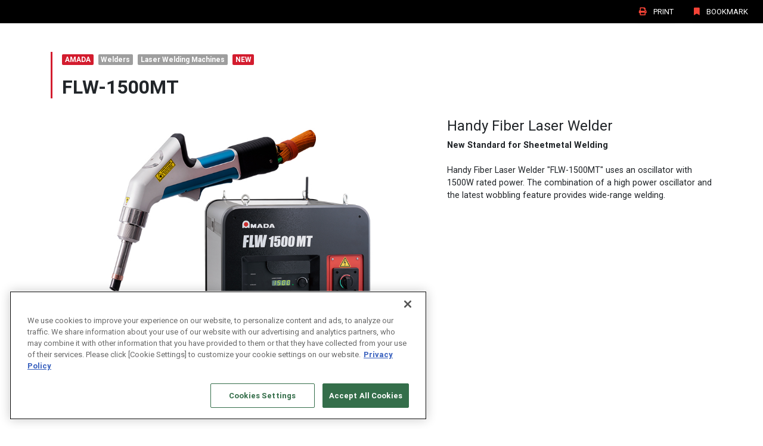

--- FILE ---
content_type: text/html; charset=utf-8
request_url: https://products.amada.co.jp/products/product/?productid=id102129&language=2
body_size: 4581
content:

<!DOCTYPE html>


<html lang="en">

<head>
<!-- Google Tag Manager -->
<script nonce="">(function(w,d,s,l,i){w[l]=w[l]||[];w[l].push({'gtm.start':
new Date().getTime(),event:'gtm.js'});var f=d.getElementsByTagName(s)[0],
j=d.createElement(s),dl=l!='dataLayer'?'&l='+l:'';j.async=true;j.src=
'https://www.googletagmanager.com/gtm.js?id='+i+dl;f.parentNode.insertBefore(j,f);
})(window,document,'script','dataLayer','GTM-P8DCMHX');</script>
<!-- End Google Tag Manager -->

  <meta charset="utf-8">
  <meta name="viewport" content="width=device-width, initial-scale=1, shrink-to-fit=no">
  <meta http-equiv="x-ua-compatible" content="ie=edge">
  <meta name="keywords" content="FLW-1500MT,AMADA,Welders,Laser Welding Machines,">
  <meta name="description" content="Handy Fiber Laser Welder,New Standard for Sheetmetal WeldingHandy Fiber Laser Welder &amp;quot;FLW-1500MT&amp;quot; uses an oscillator with 1500W rated power. The combination of a high power oscillator and the latest wobbling feature provides wide-range welding.">
  

  <title>FLW-1500MT - AMADA</title>
  <!-- Font Awesome -->
  <!-- <link rel="stylesheet" href="https://use.fontawesome.com/releases/v5.11.2/css/all.css"> -->
  <link rel="stylesheet" href="/static/fontawesome/css/all.min.css">
  <!-- Bootstrap core CSS -->
  <link href="/static/products_index/css/bootstrap.min.css" rel="stylesheet">
  <!-- Material Design Bootstrap -->
  <link href="/static/products_index/css/mdb.min.css" rel="stylesheet">
  <link href="/static/products_index/css/bw-skin.css" rel="stylesheet">

  <!-- Themify Icons -->
  <link rel="stylesheet" href="/static/products_index/css/themify-icons.css">
  <!-- Slick Carousel  -->
  <link href="/static/products_index/js/slick/slick.css" rel="stylesheet">
  <link href="/static/products_index/js/slick/slick-theme.css" rel="stylesheet">
  <link href="/static/products_index/css/style-slick.css" rel="stylesheet">
  <link href="/static/products_index/css/jquery.fancybox.css" rel="stylesheet">
  <!-- Your custom styles (optional) -->
  <link href="/static/products_index/css/style-m.css?update=0624" rel="stylesheet">
  <link href="/static/products_index/css/style-f.css" rel="stylesheet">
  <style>
    .video-youtube {
      position: relative;
      width: 100%;
      padding-top: 56.25%;
    }

    .video-youtube iframe {
      position: absolute;
      top: 0;
      right: 0;
      width: 100%;
      height: 100%;
    }

    .button.historyback {
        display: inline-block;
        position: relative;
        z-index: 2;
        overflow: hidden;
        padding: 0.5em 1.5em;
        background-color: #fff;
        border: 1px solid #cc2929;
        cursor: pointer;
        text-align: center;
        text-decoration: none;
        font-weight: normal;
        white-space: nowrap;
        color: #cc2929;
        -webkit-appearance: none;
        min-width: 200px;
        font-size: 16px;
        letter-spacing: .1em;
    }
    .button.historyback:hover {
        background: #cc2929;
        color: #fff;
    }
  </style>

  <!-- Global site tag (gtag.js) - Google Analytics -->
  <script async src="https://www.googletagmanager.com/gtag/js?id=UA-162413637-1" nonce=""></script>
  <script nonce="">
    window.dataLayer = window.dataLayer || [];
    function gtag(){dataLayer.push(arguments);}
    gtag('js', new Date());

    gtag('config', 'UA-162413637-1'); //Products UA-162413637-1
    gtag('config', 'UA-62171463-1'); //Amada UA-62171463-1
    if (location.search.indexOf('company=jhb') > -1) {
      gtag('config', 'UA-188223676-1');
    } else if  (location.search.indexOf('company=au') > -1) {
      gtag('config', 'UA-192271274-1');
    } else if  (location.search.indexOf('company=nz') > -1) {
      gtag('config', 'UA-198862938-1');
    }
</script>
  <script nonce="">
    piAId = '471851';
    piCId = '4799';
    piHostname = 'pi.pardot.com';
    (function() {
    function async_load(){
      var s = document.createElement('script'); s.type = 'text/javascript';
      s.src = ('https:' == document.location.protocol ? 'https://pi' : 'http://cdn') + '.pardot.com/pd.js';
      var c = document.getElementsByTagName('script')[0]; c.parentNode.insertBefore(s, c);
    }
    if(window.attachEvent) { window.attachEvent('onload', async_load); }
    else { window.addEventListener('load', async_load, false); }
    })();
  </script>
</head>

<body class="bw-skin">
<!-- Google Tag Manager (noscript) -->
<noscript nonce=""><iframe src="https://www.googletagmanager.com/ns.html?id=GTM-P8DCMHX"
height="0" width="0" style="display:none;visibility:hidden"></iframe></noscript>
<!-- End Google Tag Manager (noscript) -->


  <!--Main layout-->
  <main>

    <div class="container-fluid amd-black">

      <!--Grid row-->
      <div class="row wow fadeIn">
        <div class="col-lg-12 my4 text-right">
          <!--Call to action-->
          <div class="d-none d-sm-block">
            <a class="btn btn-primary p-1 mr-3" onclick="window.print();" role="button">
              <i class="fas fa-print mr-2 red-text"></i>
              
              Print
              
            </a>
            <a id="bookmarkme" class="btn btn-primary p-1" href="javascript:void(0);" role="button">
              <i class="fas fa-bookmark mr-2 red-text"></i>
              
              Bookmark
              
            </a>
          </div>
          <!--/.Call to action-->
        </div>
        <!--Grid column-->
      </div>
      <!--Grid row-->

    </div>


    <div class="container mt-5">

      <!--Grid row-->
      <div class="row wow fadeIn">


        <!--Grid column-->
        <div class="col-12 mb-4">

          <div class="p-0 pl-3 border-left-product">

            <div class="mb-3">
              <span class="badge amd mr-1">
                
                
                AMADA
                
                
              </span>
              
              <span class="badge grey mr-1">
                
                Welders
                
              </span>
              
              
              <span class="badge grey mr-1">
                
                Laser Welding Machines
                
              </span>
              
              
              <span class="badge amd mr-1">NEW</span>
            </div>

            <h2 class="font-weight-bold">FLW-1500MT</h2>
          </div>

        </div>
        <!--Grid column-->


        <!--Grid column-->
        <div class="col-md-7 mb-4 text-center">
          
          <div class="img-wrapper">
            <img src="/media/products/id102129/2/FLW-1500MT_720.jpg" class="img-fluid object-fit-img2" alt="">
          </div>
        </div>
        <!--Grid column-->

        <!--Grid column-->
        <div class="col-md-5 mb-4">

          <!--Content-->
          <div class="p-0">

            <h4>Handy Fiber Laser Welder</h4>
            <p><strong>New Standard for Sheetmetal Welding</strong><br><br>Handy Fiber Laser Welder "FLW-1500MT" uses an oscillator with 1500W rated power. The combination of a high power oscillator and the latest wobbling feature provides wide-range welding.</p>

            <div></div>

            <div class="modalContainer">
              
            </div>
            <!--modalContainer-->
          </div>
          <!--Content-->
        </div>
        <!--Grid column-->
      </div>
      <!--Grid row-->

      <hr>

      
      <!--Grid row-->
      <div class="row wow fadeIn justify-content-center">
        <!--Call to action-->
        
        <div class="text-center mx-2">
          <a class="btn btn-primary" href="/media/products/id102129/2/ebook/FLW-1500MT_en/?company=1"
            target="_blank" role="button" style="min-width:220px;">
            <i class="fas fa-book-open mr-2 red-text"></i>
            
            Catalog Ebook
            
          </a>
          
        </div>
        
        
        <!--Grid column-->
      </div>
      <!--Grid row-->
      <hr>
      

      
      <!--Grid row-->
      <div class="row d-flex justify-content-left wow fadeIn">
        <!--Grid column-->
        <div class="col-md-12 my-4 text-left">
          <h5 class="amd-text">
            
            Features
            
          </h5>
          <div class="product-feature">
            <dl>
	<dt>■ Feature (1) Wide-range Welding Capacity</dt>
	<dd>The combination of a high power oscillator and the latest wobbling feature provides wide-range welding, from &quot;smooth welding unique to fiber laser&quot; to &quot;deep penetration welding with minimal distortion using focused beam&quot;.</dd>
	<dt>■ Feature (2) High Speed Welding</dt>
	<dd>High speed welding is possible even with thicker materials.</dd>
	<dt>■ Feature (3) Wobbling Feature</dt>
	<dd>Moving the laser beam left and right enables to make wider bead. It improves the ability to respond to gaps between workpieces and offers stable wire welding.</dd>
	<dt>■ Feature (4) Work Contact Torch</dt>
	<dd>The carbon nozzle at the tip of the torch contacts the workpiece when welding, thus providing stable operation regardless of operators&#39; skill level. The laser emission is stopped if the tip of the torch is not touching the workpiece.</dd>
	<dt>■ Feature (5) Compact &amp; Efficient Machine</dt>
	<dd>Space-saving, completely air-cooled machine that requires no chiller. Provides high energy-saving performance with high energy efficiency.</dd>
</dl>
          </div>
        </div>
        <!--Grid column-->
      </div>
      <!--Grid row-->
      <hr>
      

      

      
      <!--Grid row-->
      <div class="row d-flex justify-content-left wow fadeIn">
        <!--Grid column-->
        <div class="col-md-12 my-4 text-left">
          <h5 class="amd-text">
            
            Production Samples
            
          </h5>
          <div class="">
            <div class="row">
<div class="col-6 col-md-3">
<p><strong>Thin material with small distortion</strong></p>

<p>Material: SUS304 /<br />
Thickness: 1.0+0.8mm</p>

<p><img alt="サンプル1" class="img-fluid w-100" src="/media/images/products/flw1500mt_sample1_WrT2ZaH.jpg" style="width: 150px;" /></p>
</div>

<div class="col-6 col-md-3">
<p><strong>Smooth R bead</strong></p>

<p>Material: SUS304 /<br />
Thickness: 1.0mm</p>

<p><img alt="サンプル2" class="img-fluid w-100" src="/media/images/products/flw1500mt_sample2_G4eFPgP.jpg" style="width: 150px;" /></p>
</div>

<div class="col-6 col-md-3">
<p><strong>Reflective material</strong></p>

<p>Material: A6063 /<br />
Thickness: 2.0mm</p>

<p><img alt="サンプル3" class="img-fluid w-100" src="/media/images/products/flw1500mt_sample3_gbGLxPs.jpg" style="width: 150px;" /></p>
</div>
</div>
          </div>
        </div>
        <!--Grid column-->
      </div>
      <!--Grid row-->
      <hr>
      

      

      
      <!--Grid row-->
      <div class="row d-flex justify-content-left wow fadeIn">
        <!--Grid column-->
        <div class="col-md-12 my-4 text-left">
          <h5 class="amd-text">
            
            Specifications
            
          </h5>
          <div class="table-outer-scroll">
            <table class="table table-bordered table-striped text-center">
	<tbody>
		<tr>
			<th>&nbsp;</th>
			<th scope="col">
			<p>Machine type</p>
			</th>
			<th scope="col">
			<p>Rated laser power<br />
			(W)</p>
			</th>
			<th scope="col">
			<p>Max. laser power<br />
			(W)</p>
			</th>
		</tr>
		<tr>
			<th scope="row">
			<p>FLW-1500MT</p>
			</th>
			<td>Handy Fiber Laser Welder</td>
			<td>
			<p>1500</p>
			</td>
			<td>
			<p>2500</p>
			</td>
		</tr>
	</tbody>
</table>
          </div>
        </div>
        <!--Grid column-->
      </div>
      <!--Grid row-->
      <hr>
      

      

      

      

      



      <!--Grid row-->
      <!--<div class="row wow fadeIn">
        <div class="col-md-12 my-4 text-center">
          <h3>関連アイテム</h3>
        </div>
        <div class="col-lg-12 slick-banners">
          <div class="card">
            <div class="view overlay img-wrapper">
              <img src="/static/products_index/img/products/cat1-2.jpg" class="card-img-top object-fit-img2" alt="">
              <a href="/products/product/?productid=id000014&language=1">
                <div class="mask rgba-white-slight"></div>
              </a>
            </div>
            <div class="card-body text-center">
              <h5>
                <strong>
                  <a href="/products/product/?productid=id000014&language=1" class="dark-grey-text">VENTIS-3015AJ</a>
                </strong>
              </h5>
              <a href="/products/product/?productid=id000014&language=1" class="grey-text">
                <h5>レーザマシン</h5>
              </a>
            </div>
          </div>
        </div>
      </div>-->
      <!--Grid row-->

      <!-- <hr> -->

      <!-- Section: Advertising -->
      <!--
      <section>
        <div class="row mb-5 py-4 px-4 rgba-stylish-slight no-gutters z-depth-1 text-center">
          <h5 class="col-12 pb-4">ソリューションセンター</h5>
          <div class="col-md-6 col-lg-4">
            <img src="/static/products_index/img/solution1.jpg" class="image-fluid" alt="sample image">
          </div>
          <div class="col-md-6 col-lg-4">
            <img src="/static/products_index/img/solution2.jpg" class="image-fluid" alt="sample image">
          </div>
          <div class="col-md-12 col-lg-4">
            <h6 class="mt-4 mt-lg-0 text-left"><strong>ソリューションセンターでできること</strong></h6>
            <p class="text-left">
              この文章はダミーです。この文章はダミーです。この文章はダミーです。この文章はダミーです。この文章はダミーです。この文章はダミーです。この文章はダミーです。</p>
            <a class="btn btn-primary waves-effect waves-light">詳しくはこちら</a>
          </div>
        </div>
      </section>-->
      <!-- Section: Advertising -->

      <!-- Section: Contact -->
      <section>
        <!-- Grid row -->
        <div class="row">
          <!-- Grid column -->
          <div class="col-12 mb-5 dark-grey-text">
            <div class="border">
              <h5 class="card-title text-center py-2 rgba-stylish-slight">
                
                Contact Us
                
              </h5>
              <div class="text-center p-2 pb-4">
                <p>
                  
                  Contact for repair/recovery of AMADA products and our corporate activities.
                  
                </p>
                <a class="btn mr-0 btn-primary btn-contact clearfix d-inline-block" href="//www.amada.co.jp/en/contact/"
                  target="_blank"><i class="fas fa-chevron-right red-text"></i>
                  
                  Contact Us
                  
                </a>
              </div>
            </div>
          </div>
          <!-- Grid column -->
        </div>
        <!-- Grid row -->
      </section>
      <!-- Section: Contact -->

      <!-- Section: CLOSE button -->
      <section>
        <!-- Grid row -->
        <div class="row">
          <!-- Grid column -->
          <div class="col-12 mb-5 dark-grey-text">
              <div class="text-center p-2">

                 
                <a class="button historyback waves-effect waves-light" href="//www.amada.co.jp/en/products/sheetmetal/welding_machine/welding_machines/">To AMADA Product Information</a>

                

                
              </div>
          </div>
          <!-- Grid column -->
        </div>
        <!-- Grid row -->
      </section>
      <!-- Section: CLOSE button -->

    </div>
  </main>
  <!--Main layout-->

</body>



<!-- SCRIPTS -->
<!-- JQuery -->
<script type="text/javascript" src="/static/products_index/js/jquery-3.4.1.min.js" nonce=""></script>
<!-- Bootstrap tooltips -->
<script type="text/javascript" src="/static/products_index/js/popper.min.js" nonce=""></script>
<!-- Bootstrap core JavaScript -->
<script type="text/javascript" src="/static/products_index/js/bootstrap.min.js" nonce=""></script>
<!-- MDB core JavaScript -->
<script type="text/javascript" src="/static/products_index/js/mdb.min.js" nonce=""></script>
<script src="/static/products_index/js/slick/slick.js" nonce=""></script>
<script type="text/javascript" src="/static/products_index/js/jquery.fancybox.min.js" nonce=""></script>
<!-- <script type="text/javascript" src="/static/products_index/js/jquery.nicescroll.min.js" nonce=""></script> -->
<script type="text/javascript" src="/static/products_index/js/jquery.rwdImageMaps.min.js" nonce=""></script>

<!-- object fit image -->
<script src="/static/products_index/js/ofi.min.js" nonce=""></script>
<script nonce="">
  $(function ($) {
    objectFitImages(
      'img.object-fit-img, img.object-fit-imgTop, img.object-fit-imgBottom, img.object-fit-img2, img.object-fit-img2Top, img.object-fit-img2Bottom'
    );

    $('img[usemap]').rwdImageMaps();

  });
</script>
<!-- Bookmark JavaScript -->
<script src="/static/products_index/js/bookmark.js" nonce=""></script>
<script src="/static/products_index/js/main.js?update=0128" nonce=""></script>

<!-- Initializations -->
<script nonce="">
  // Animations initialization
  //new WOW().init();
</script>

</html>


--- FILE ---
content_type: text/css
request_url: https://products.amada.co.jp/static/products_index/css/bw-skin.css
body_size: 2152
content:
.test {
  background: #000000; /*4285f4*/
  background: #777777; /*2a75f3*/
  background: #616161; /*0d5bdd*/
  background: #929292; /*5a95f5*/
  background: #5b5b5b; /*0f56c8*/
  background: #8a8a8a; /*4c8bf5*/
  background: #565656; /*0b51c5*/
  background: #000 /*page-footer#6f7178*/
}

.bw-skin .gradient {
  background: #ababab;
  background: linear-gradient(135deg, #ababab 0%, #fff 100%); }

.bw-skin .primary-color, .bw-skin ul.stepper li.active a .circle, ul.stepper li.active a .bw-skin .circle, .bw-skin ul.stepper li.completed a .circle, ul.stepper li.completed a .bw-skin .circle {
  background-color: #000 !important; }

.bw-skin .navbar {
  color: #424242;
  background-color: #fff; }
  .bw-skin .navbar .navbar-nav .nav-item .dropdown-menu a {
    color: #000; }
    .bw-skin .navbar .navbar-nav .nav-item .dropdown-menu a:hover, .bw-skin .navbar .navbar-nav .nav-item .dropdown-menu a:focus, .bw-skin .navbar .navbar-nav .nav-item .dropdown-menu a:active {
      background-color: #f3f3f3; }
  .bw-skin .navbar .navbar-nav .nav-item a {
    color: #424242; }
  .bw-skin .navbar.double-nav a {
    color: #424242; }
  .bw-skin .navbar form .md-form .form-control {
    font-weight: 300;
    color: #424242; }
    .bw-skin .navbar form .md-form .form-control::-webkit-input-placeholder {
      color: #424242; }
    .bw-skin .navbar form .md-form .form-control::-moz-placeholder {
      color: #424242; }
    .bw-skin .navbar form .md-form .form-control:-ms-input-placeholder {
      color: #424242; }
    .bw-skin .navbar form .md-form .form-control::-ms-input-placeholder {
      color: #424242; }
    .bw-skin .navbar form .md-form .form-control::placeholder {
      color: #424242; }
  .bw-skin .navbar.navbar-dark form .md-form .form-control {
    color: #fff; }
    .bw-skin .navbar.navbar-dark form .md-form .form-control::-webkit-input-placeholder {
      color: #fff; }
    .bw-skin .navbar.navbar-dark form .md-form .form-control::-moz-placeholder {
      color: #fff; }
    .bw-skin .navbar.navbar-dark form .md-form .form-control:-ms-input-placeholder {
      color: #fff; }
    .bw-skin .navbar.navbar-dark form .md-form .form-control::-ms-input-placeholder {
      color: #fff; }
    .bw-skin .navbar.navbar-dark form .md-form .form-control::placeholder {
      color: #fff; }

.bw-skin .page-footer {
  background-color: #191919; } /* = rgba(0,0,0,0.9); */

.bw-skin .side-nav {
  background-color: #f9f9f9; }
  .bw-skin .side-nav .logo-wrapper > div {
    background-color: transparent !important; }
  .bw-skin .side-nav .sn-avatar-wrapper img {
    border: 3px solid #616161; }
  .bw-skin .side-nav .social {
    border-bottom: 1px solid rgba(153, 153, 153, 0.3); }
    .bw-skin .side-nav .social a .fas,
    .bw-skin .side-nav .social a .fab,
    .bw-skin .side-nav .social a .far {
      color: #424242; }
    .bw-skin .side-nav .social a:hover .fas,
    .bw-skin .side-nav .social a:hover .fab,
    .bw-skin .side-nav .social a:hover .far {
      color: #000 !important;
      transition: all 0.3s linear; }
  .bw-skin .side-nav .search-form .md-form input {
    color: #424242 !important;
    border-bottom: 1px solid rgba(153, 153, 153, 0.3); }
    .bw-skin .side-nav .search-form .md-form input::-webkit-input-placeholder {
      color: rgba(66, 66, 66, 0.5) !important; }
    .bw-skin .side-nav .search-form .md-form input::-moz-placeholder {
      color: rgba(66, 66, 66, 0.5) !important; }
    .bw-skin .side-nav .search-form .md-form input:-ms-input-placeholder {
      color: rgba(66, 66, 66, 0.5) !important; }
    .bw-skin .side-nav .search-form .md-form input::-ms-input-placeholder {
      color: rgba(66, 66, 66, 0.5) !important; }
    .bw-skin .side-nav .search-form .md-form input::placeholder {
      color: rgba(66, 66, 66, 0.5) !important; }
  .bw-skin .side-nav .collapsible li {
    background-color: transparent; }
    .bw-skin .side-nav .collapsible li a {
      font-weight: 400; }
    .bw-skin .side-nav .collapsible li .collapsible-header {
      color: #424242;
      transition: all 0.3s linear; }
      .bw-skin .side-nav .collapsible li .collapsible-header.active {
        color: #000;
        background-color: transparent; }
      .bw-skin .side-nav .collapsible li .collapsible-header:hover {
        background-color: rgba(0, 0, 0, 0.05); }
    .bw-skin .side-nav .collapsible li .collapsible-body a {
      color: #424242; }
      .bw-skin .side-nav .collapsible li .collapsible-body a:hover, .bw-skin .side-nav .collapsible li .collapsible-body a.active, .bw-skin .side-nav .collapsible li .collapsible-body a:active {
        color: #000; }
      .bw-skin .side-nav .collapsible li .collapsible-body a .fas,
      .bw-skin .side-nav .collapsible li .collapsible-body a .fab,
      .bw-skin .side-nav .collapsible li .collapsible-body a .far {
        color: #424242; }
    .bw-skin .side-nav .collapsible li a:not(.collapsible-header) {
      color: #424242;
      transition: all 0.3s linear; }
      .bw-skin .side-nav .collapsible li a:not(.collapsible-header):hover, .bw-skin .side-nav .collapsible li a:not(.collapsible-header).active, .bw-skin .side-nav .collapsible li a:not(.collapsible-header):active {
        color: #000 !important; }
  .bw-skin .side-nav .sidenav-bg:after, .bw-skin .side-nav .sidenav-bg.mask-strong:after {
    background: rgba(255, 255, 255, 0.8); }
  .bw-skin .side-nav .sidenav-bg.mask-light:after {
    background: rgba(255, 255, 255, 0.65); }
  .bw-skin .side-nav .sidenav-bg.mask-slight:after {
    background: rgba(255, 255, 255, 0.5); }

.bw-skin .btn-primary {
  color: #fff;
  background-color: #000 !important; }
  .bw-skin .btn-primary:hover {
    color: #fff;
    background-color: #929292; }
  .bw-skin .btn-primary:focus, .bw-skin .btn-primary.focus {
    box-shadow: 0 5px 11px 0 rgba(0, 0, 0, 0.18), 0 4px 15px 0 rgba(0, 0, 0, 0.15); }
  .bw-skin .btn-primary:focus, .bw-skin .btn-primary:active, .bw-skin .btn-primary.active {
    background-color: #565656; }
  .bw-skin .btn-primary.dropdown-toggle {
    background-color: #000 !important; }
    .bw-skin .btn-primary.dropdown-toggle:hover, .bw-skin .btn-primary.dropdown-toggle:focus {
      background-color: #929292 !important; }
  .bw-skin .btn-primary:not([disabled]):not(.disabled):active, .bw-skin .btn-primary:not([disabled]):not(.disabled).active,
  .show > .bw-skin .btn-primary.dropdown-toggle {
    background-color: #565656 !important;
    box-shadow: 0 5px 11px 0 rgba(0, 0, 0, 0.18), 0 4px 15px 0 rgba(0, 0, 0, 0.15); }
  .bw-skin .btn-primary:not([disabled]):not(.disabled):active:focus, .bw-skin .btn-primary:not([disabled]):not(.disabled).active:focus,
  .show > .bw-skin .btn-primary.dropdown-toggle:focus {
    box-shadow: 0 5px 11px 0 rgba(0, 0, 0, 0.18), 0 4px 15px 0 rgba(0, 0, 0, 0.15); }

.bw-skin .primary-ic {
  color: #000 !important; }
  .bw-skin .primary-ic:hover, .bw-skin .primary-ic:focus {
    color: #000; }

.bw-skin a.btn:not([href]):not([tabindex]),
.bw-skin a.btn:not([href]):not([tabindex]):focus,
.bw-skin a.btn:not([href]):not([tabindex]):hover {
  color: #fff; }

.bw-skin table.table a.btn.btn-primary {
  color: #fff; }

.bw-skin .btn-secondary {
  color: #fff;
  background-color: #fc685f !important; }
  .bw-skin .btn-secondary:hover {
    color: #fff;
    background-color: #fc8078; }
  .bw-skin .btn-secondary:focus, .bw-skin .btn-secondary.focus {
    box-shadow: 0 5px 11px 0 rgba(0, 0, 0, 0.18), 0 4px 15px 0 rgba(0, 0, 0, 0.15); }
  .bw-skin .btn-secondary:focus, .bw-skin .btn-secondary:active, .bw-skin .btn-secondary.active {
    background-color: #f01205; }
  .bw-skin .btn-secondary.dropdown-toggle {
    background-color: #fc685f !important; }
    .bw-skin .btn-secondary.dropdown-toggle:hover, .bw-skin .btn-secondary.dropdown-toggle:focus {
      background-color: #fc8078 !important; }
  .bw-skin .btn-secondary:not([disabled]):not(.disabled):active, .bw-skin .btn-secondary:not([disabled]):not(.disabled).active,
  .show > .bw-skin .btn-secondary.dropdown-toggle {
    background-color: #f01205 !important;
    box-shadow: 0 5px 11px 0 rgba(0, 0, 0, 0.18), 0 4px 15px 0 rgba(0, 0, 0, 0.15); }
  .bw-skin .btn-secondary:not([disabled]):not(.disabled):active:focus, .bw-skin .btn-secondary:not([disabled]):not(.disabled).active:focus,
  .show > .bw-skin .btn-secondary.dropdown-toggle:focus {
    box-shadow: 0 5px 11px 0 rgba(0, 0, 0, 0.18), 0 4px 15px 0 rgba(0, 0, 0, 0.15); }

.bw-skin .secondary-ic {
  color: #fc685f !important; }
  .bw-skin .secondary-ic:hover, .bw-skin .secondary-ic:focus {
    color: #fc685f; }

.bw-skin a.btn:not([href]):not([tabindex]),
.bw-skin a.btn:not([href]):not([tabindex]):focus,
.bw-skin a.btn:not([href]):not([tabindex]):hover {
  color: #fff; }

.bw-skin table.table a.btn.btn-secondary {
  color: #fff; }

.bw-skin .btn-default {
  color: #fff;
  background-color: #454545 !important; }
  .bw-skin .btn-default:hover {
    color: #fff;
    background-color: #525252; }
  .bw-skin .btn-default:focus, .bw-skin .btn-default.focus {
    box-shadow: 0 5px 11px 0 rgba(0, 0, 0, 0.18), 0 4px 15px 0 rgba(0, 0, 0, 0.15); }
  .bw-skin .btn-default:focus, .bw-skin .btn-default:active, .bw-skin .btn-default.active {
    background-color: #121212; }
  .bw-skin .btn-default.dropdown-toggle {
    background-color: #454545 !important; }
    .bw-skin .btn-default.dropdown-toggle:hover, .bw-skin .btn-default.dropdown-toggle:focus {
      background-color: #525252 !important; }
  .bw-skin .btn-default:not([disabled]):not(.disabled):active, .bw-skin .btn-default:not([disabled]):not(.disabled).active,
  .show > .bw-skin .btn-default.dropdown-toggle {
    background-color: #121212 !important;
    box-shadow: 0 5px 11px 0 rgba(0, 0, 0, 0.18), 0 4px 15px 0 rgba(0, 0, 0, 0.15); }
  .bw-skin .btn-default:not([disabled]):not(.disabled):active:focus, .bw-skin .btn-default:not([disabled]):not(.disabled).active:focus,
  .show > .bw-skin .btn-default.dropdown-toggle:focus {
    box-shadow: 0 5px 11px 0 rgba(0, 0, 0, 0.18), 0 4px 15px 0 rgba(0, 0, 0, 0.15); }

.bw-skin .default-ic {
  color: #454545 !important; }
  .bw-skin .default-ic:hover, .bw-skin .default-ic:focus {
    color: #454545; }

.bw-skin a.btn:not([href]):not([tabindex]),
.bw-skin a.btn:not([href]):not([tabindex]):focus,
.bw-skin a.btn:not([href]):not([tabindex]):hover {
  color: #fff; }

.bw-skin table.table a.btn.btn-default {
  color: #fff; }

.bw-skin .btn-outline-primary {
  color: #000 !important;
  background-color: transparent !important;
  border: 2px solid #000 !important; }
  .bw-skin .btn-outline-primary:hover, .bw-skin .btn-outline-primary:focus, .bw-skin .btn-outline-primary:active, .bw-skin .btn-outline-primary:active:focus, .bw-skin .btn-outline-primary.active {
    color: #000 !important;
    background-color: transparent !important;
    border-color: #000 !important; }
  .bw-skin .btn-outline-primary:not([disabled]):not(.disabled):active, .bw-skin .btn-outline-primary:not([disabled]):not(.disabled).active,
  .show > .bw-skin .btn-outline-primary.dropdown-toggle {
    background-color: transparent !important;
    border-color: #000 !important;
    box-shadow: 0 5px 11px 0 rgba(0, 0, 0, 0.18), 0 4px 15px 0 rgba(0, 0, 0, 0.15); }
  .bw-skin .btn-outline-primary:not([disabled]):not(.disabled):active:focus, .bw-skin .btn-outline-primary:not([disabled]):not(.disabled).active:focus,
  .show > .bw-skin .btn-outline-primary.dropdown-toggle:focus {
    box-shadow: 0 5px 11px 0 rgba(0, 0, 0, 0.18), 0 4px 15px 0 rgba(0, 0, 0, 0.15); }

.bw-skin .btn-outline-secondary {
  color: #fc685f !important;
  background-color: transparent !important;
  border: 2px solid #fc685f !important; }
  .bw-skin .btn-outline-secondary:hover, .bw-skin .btn-outline-secondary:focus, .bw-skin .btn-outline-secondary:active, .bw-skin .btn-outline-secondary:active:focus, .bw-skin .btn-outline-secondary.active {
    color: #fc685f !important;
    background-color: transparent !important;
    border-color: #fc685f !important; }
  .bw-skin .btn-outline-secondary:not([disabled]):not(.disabled):active, .bw-skin .btn-outline-secondary:not([disabled]):not(.disabled).active,
  .show > .bw-skin .btn-outline-secondary.dropdown-toggle {
    background-color: transparent !important;
    border-color: #fc685f !important;
    box-shadow: 0 5px 11px 0 rgba(0, 0, 0, 0.18), 0 4px 15px 0 rgba(0, 0, 0, 0.15); }
  .bw-skin .btn-outline-secondary:not([disabled]):not(.disabled):active:focus, .bw-skin .btn-outline-secondary:not([disabled]):not(.disabled).active:focus,
  .show > .bw-skin .btn-outline-secondary.dropdown-toggle:focus {
    box-shadow: 0 5px 11px 0 rgba(0, 0, 0, 0.18), 0 4px 15px 0 rgba(0, 0, 0, 0.15); }

.bw-skin .btn-outline-default {
  color: #454545 !important;
  background-color: transparent !important;
  border: 2px solid #454545 !important; }
  .bw-skin .btn-outline-default:hover, .bw-skin .btn-outline-default:focus, .bw-skin .btn-outline-default:active, .bw-skin .btn-outline-default:active:focus, .bw-skin .btn-outline-default.active {
    color: #454545 !important;
    background-color: transparent !important;
    border-color: #454545 !important; }
  .bw-skin .btn-outline-default:not([disabled]):not(.disabled):active, .bw-skin .btn-outline-default:not([disabled]):not(.disabled).active,
  .show > .bw-skin .btn-outline-default.dropdown-toggle {
    background-color: transparent !important;
    border-color: #454545 !important;
    box-shadow: 0 5px 11px 0 rgba(0, 0, 0, 0.18), 0 4px 15px 0 rgba(0, 0, 0, 0.15); }
  .bw-skin .btn-outline-default:not([disabled]):not(.disabled):active:focus, .bw-skin .btn-outline-default:not([disabled]):not(.disabled).active:focus,
  .show > .bw-skin .btn-outline-default.dropdown-toggle:focus {
    box-shadow: 0 5px 11px 0 rgba(0, 0, 0, 0.18), 0 4px 15px 0 rgba(0, 0, 0, 0.15); }

.bw-skin .card .btn-action {
  background: #454545; }
  .bw-skin .card .btn-action:hover, .bw-skin .card .btn-action:focus {
    background-color: #525252 !important; }
  .bw-skin .card .btn-action.active {
    background-color: #121212 !important; }

.bw-skin .md-outline input[type="text"]:focus:not([readonly]),
.bw-skin .md-outline input[type="password"]:focus:not([readonly]),
.bw-skin .md-outline input[type="email"]:focus:not([readonly]),
.bw-skin .md-outline input[type="url"]:focus:not([readonly]),
.bw-skin .md-outline input[type="time"]:focus:not([readonly]),
.bw-skin .md-outline input[type="date"]:focus:not([readonly]),
.bw-skin .md-outline input[type="datetime-local"]:focus:not([readonly]),
.bw-skin .md-outline input[type="tel"]:focus:not([readonly]),
.bw-skin .md-outline input[type="number"]:focus:not([readonly]),
.bw-skin .md-outline input[type="search-md"]:focus:not([readonly]),
.bw-skin .md-outline input[type="search"]:focus:not([readonly]),
.bw-skin .md-outline textarea:focus:not([readonly]) {
  border-color: #000;
  box-shadow: inset 0 0 0 1px #000; }
  .bw-skin .md-outline input[type="text"]:focus:not([readonly]) + label,
  .bw-skin .md-outline input[type="password"]:focus:not([readonly]) + label,
  .bw-skin .md-outline input[type="email"]:focus:not([readonly]) + label,
  .bw-skin .md-outline input[type="url"]:focus:not([readonly]) + label,
  .bw-skin .md-outline input[type="time"]:focus:not([readonly]) + label,
  .bw-skin .md-outline input[type="date"]:focus:not([readonly]) + label,
  .bw-skin .md-outline input[type="datetime-local"]:focus:not([readonly]) + label,
  .bw-skin .md-outline input[type="tel"]:focus:not([readonly]) + label,
  .bw-skin .md-outline input[type="number"]:focus:not([readonly]) + label,
  .bw-skin .md-outline input[type="search-md"]:focus:not([readonly]) + label,
  .bw-skin .md-outline input[type="search"]:focus:not([readonly]) + label,
  .bw-skin .md-outline textarea:focus:not([readonly]) + label {
    color: #000; }

.bw-skin .md-bg input[type="text"],
.bw-skin .md-bg input[type="password"],
.bw-skin .md-bg input[type="email"],
.bw-skin .md-bg input[type="url"],
.bw-skin .md-bg input[type="time"],
.bw-skin .md-bg input[type="date"],
.bw-skin .md-bg input[type="datetime-local"],
.bw-skin .md-bg input[type="tel"],
.bw-skin .md-bg input[type="number"],
.bw-skin .md-bg input[type="search-md"],
.bw-skin .md-bg input[type="search"],
.bw-skin .md-bg textarea.md-textarea {
  background-image: linear-gradient(to bottom, #000, #000), linear-gradient(to bottom, #ced4da, #ced4da); }

.bw-skin input[type="email"]:focus:not([readonly]),
.bw-skin input[type="text"]:focus:not([readonly]),
.bw-skin input[type="password"]:focus:not([readonly]),
.bw-skin input[type="number"]:focus:not([readonly]),
.bw-skin textarea.md-textarea:focus:not([readonly]) {
  border-color: #000;
  box-shadow: 0 1px 0 0 #000; }
  .bw-skin input[type="email"]:focus:not([readonly]) + label,
  .bw-skin input[type="text"]:focus:not([readonly]) + label,
  .bw-skin input[type="password"]:focus:not([readonly]) + label,
  .bw-skin input[type="number"]:focus:not([readonly]) + label,
  .bw-skin textarea.md-textarea:focus:not([readonly]) + label {
    color: #000; }

.bw-skin input[type="checkbox"]:checked + label:before {
  border-right: 2px solid #d31c2e;
  border-bottom: 2px solid #d31c2e; }

.bw-skin input[type="checkbox"].filled-in:checked + label:before {
  border-right: 2px solid #fff;
  border-bottom: 2px solid #fff; }

.bw-skin input[type="checkbox"].filled-in:checked + label:after {
  background-color: #000;
  border-color: #000; }

.bw-skin .md-form .prefix.active {
  color: #000; }

.bw-skin .select-wrapper.colorful-select.md-form.md-outline span.caret.active {
  color: #000 !important; }

.bw-skin .select-wrapper.colorful-select.md-form.md-outline input.select-dropdown:focus {
  border-color: #000;
  box-shadow: inset 0 0 0 1px #000; }

.bw-skin .select-wrapper.colorful-select.md-form.md-outline + label.active {
  color: #000; }

.bw-skin .select-wrapper.colorful-select.md-form .dropdown-content li.active,
.bw-skin .select-wrapper.colorful-select.md-form .dropdown-content li a,
.bw-skin .select-wrapper.colorful-select.md-form .dropdown-content li span:hover {
  background-color: #000 !important; }

.bw-skin .select-wrapper.colorful-select.md-form .dropdown-content li.disabled.active {
  background-color: transparent !important; }

.bw-skin .top-nav-collapse {
  background-color: #fff; }

.bw-skin .carousel-multi-item .controls-top > a,
.bw-skin .carousel-multi-item .carousel-indicators li,
.bw-skin .carousel-multi-item .carousel-indicators li.active {
  background-color: #000; }

.bw-skin .form-header,
.bw-skin .card-header {
  background-color: #8a8a8a; }

.bw-skin .spinner-primary-color,
.bw-skin .spinner-primary-color-only {
  border-color: #000; }

.bw-skin .pagination-primary-color .page-item.active .page-link,
.bw-skin .pagination-primary-color .page-item.active .page-link:focus,
.bw-skin .pagination-primary-color .page-item.active .page-link:hover {
  color: #fff;
  background-color: #000; }

.bw-skin .pagination-primary-color .page-link {
  color: #000; }
  .bw-skin .pagination-primary-color .page-link:focus {
    box-shadow: none; }


--- FILE ---
content_type: text/css
request_url: https://products.amada.co.jp/static/products_index/css/style-slick.css
body_size: 505
content:
/*For slick slider*/
.slick-banners {
	visibility: hidden; /**/
}

.slick-arrow {
	color: #fff !important;
	font-size: 30px !important;
	line-height: 1em;
	position: absolute;
	top: 50%;
	display: block;
	width: 40px;
	/*height: 30px;*/
	height: 100%;
	padding: 0;
	-webkit-transform: translate(0, -50%);
	-ms-transform: translate(0, -50%);
	transform: translate(0, -50%);
	cursor: pointer;
	color: transparent;
	border: none;
	outline: none;
	background: transparent;
	z-index: 100;
}
.slick-arrow i {
	position: absolute;
	top: 50%;
	text-shadow: 1px 1px 3px #000;
}
.ti-angle-left {
	left: 0;
}
.ti-angle-right {
	right: 0;
}
.slick-prev1 {
	left: 0px;
}
.slick-next1 {
	right: 0px;
}
.slick-slide>div {
	padding: 5px;
}
.slick-slide .img-responsive {
	margin: 0 auto;
}
.slick-slide .tlc-card {
	margin-bottom: 5px !important;
}
.slick-dots li.slick-active button:before {
	opacity: .75;
	color: #d31c2e;
}
.slider-caption {
	font-size: 13px;
	line-height: 1.2em;
	text-align: center;
	margin: 10px;
	/*display: none;*/
    opacity: 0;
    -webkit-transition: opacity .6s ease-out;
    transition: opacity .6s ease-out;
}
.slick-current .slider-caption {
	/*display: block;*/
    -webkit-transition-delay: 0.6s;
	transition-delay: 0.6s;
	opacity: 1;
}
.slick-banners {
	/*overflow: hidden;*/
	margin: 0 auto 40px auto;
}
.slick-dots li button:before {
	font-size: 14px;
}


/********* .slick-slider-topic *********/
.slick-slider-topic .slick-slide .card, 
.slick-slider-topic .slick-slide .card-body {
	border-radius: 0 !important;
	min-height: 140px;
}
.slick-slider-topic .slick-list {
	padding-bottom: 10px !important;
}


/* For slick slider end */


--- FILE ---
content_type: text/css
request_url: https://products.amada.co.jp/static/products_index/css/style-m.css?update=0624
body_size: 3965
content:
@charset "UTF-8";

/* Your custom styles */
/*
body {
	font-family: メイリオ, Meiryo, "ヒラギノ角ゴシック Pro", "Hiragino Kaku Gothic Pro", Osaka, "ＭＳ Ｐゴシック", "MS PGothic", sans-serif;
}
*/
.amd {
	background-color: #d31c2e !important;
}

.amd-hover:hover {
	background-color: #d31c2e !important;
	color: #fff !important;
}

.amc {
	background-color: #818181 !important;
}

.aps {
	background-color: #f1d430 !important;
}

.awt {
	background-color: #01a66c !important;
}

.amd-black {
	background-color: #000 !important;
}

.amd-text {
	color: #d31c2e !important;
}

/* Added on 2020-03-14 */
.btn-amd {
	color: #fff;
	background-color: #d31c2e !important;
	transition: none !important;
	padding: 1em !important;
}

.btn-amd:hover {
	color: #fff;
}

.btn-outline-amd {
	color: #d31c2e !important;
	background-color: transparent !important;
	border: 2px solid #d31c2e !important;
	padding: 1em !important;
}

.btn-amd:not(:first-child),
.btn-outline-amd:not(:first-child) {
	min-width: 160px;
}

.side-nav {
	transform: translateX(-110%);
}

/*.white-skin .primary-color, .white-skin ul.stepper li.active a .circle, .white-skin ul.stepper li.completed a .circle, ul.stepper li.active a .white-skin .circle, ul.stepper li.completed a .white-skin .circle {
    background-color: #000 !important;
}

.white-skin .btn-primary {
    color: #fff;
    background-color: #000 !important;
}*/

/* nav bar */
.amada header .navbar {
	border-top: solid 4px #d31c2e;
}

.nav-item {
	font-size: 14px;
}

.nav-item .search-form input {
	display: inline-block;
	font-family: FontAwesome;
	font-style: normal;
	font-weight: normal;
	line-height: 1;
	-webkit-font-smoothing: antialiased;
	-moz-osx-font-smoothing: grayscale;
}

@media (min-width: 992px) {
	#navbarSupportedContent1 .navbar-nav .nav-link {
		padding-right: 1rem;
		padding-left: 1rem;
	}
}

/*
#navbarSupportedContent1 > ul > li.nav-item.dropdown.mega-dropdown {
	min-width: 160px !important;
	text-align: center;
}*/
/*
#navbarSupportedContent1 > ul > li.nav-item.dropdown.mega-dropdown.show {
    background-color: rgba(255,255,255,.3);
}

.navbar.navbar-dark .breadcrumb .nav-item.active>.nav-link, .navbar.navbar-dark .navbar-nav .nav-item.active>.nav-link {
    background-color: rgba(255,255,255,.3);
}
.navbar .dropdown-menu.mega-menu.v-2 a {
	padding: 10px 10px 4px 35px;
}
.navbar .dropdown-menu.mega-menu.v-2 .sub-menu ul.caret-style li a::after {
	top: 0.65rem;
}
*/
/*.dropdown:hover .dropdown-menu { display: block; }*/

/* TOP PAGE NAVBAR */
#groupcompanynav a.dropdown-item:hover {
	background-color: #000 !important;
}

#navbarSupportedContent-4 .navbar-nav .nav-item .nav-link {
	font-size: 0.8rem !important;
}

.bw-skin .navbar #navbarSupportedContent-4 .navbar-nav .nav-item .dropdown-menu a:hover {
	background-color: #000 !important;
	color: #fff !important;
}


#navbarSupportedContent1>ul>li.nav-item.dropdown.mega-dropdown.show {
	background-color: rgba(255, 255, 255, .3);
}

#navbarSupportedContent1 .navbar-nav .dropdown-menu.mega-menu {
	/*background-color: rgba(0, 0, 0, 0.9) !important;*/
	background-color: #fff !important;
}

#navbarSupportedContent1>ul>li.nav-item.dropdown.mega-dropdown>div>div>div>ul>li>a:hover {
	background-color: transparent !important;
}

/*
.dropdown .dropdown-menu .dropdown-item:hover {
	background-color: rgba(255, 255, 255, 0.3) !important;
}
.bw-skin .navbar .navbar-nav .nav-item .dropdown-menu a {
	color: #fafafa;
}
*/

/* pills */

.md-pills .nav-link {
	min-width: 42px;
}

.md-pills .nav-link.active {
	color: #fff;
	background-color: rgba(163, 163, 163, .2);
	box-shadow: none;
}

.md-pills .nav-link.active:hover {
	box-shadow: none;
}

/* card */
#product1 .card-body {
	/*padding-top: 2px;*/
}

/* card内 独自 */
.product-label {
	position: absolute;
	top: 0;
	left: 0;
	margin: 8px 10px;
}

.card-footer .catchcopy {
	font-weight: 600;
	font-size: 0.8rem;
	margin-bottom: 0;
}

.card-footer .shortdescription {
	font-size: 0.8rem;
	margin-bottom: 0.5rem;
}

/* badge */
.badge {
	box-shadow: none;
}

.badge-red {
	color: #fff !important;
	background-color: #d31c2e !important;
}

.badge-grey {
	color: #fff !important;
	background-color: #6c757d !important;
}

/* checkbox */
.wb-skin input[type=checkbox]:checked+label:before {
	border-right: 2px solid #d31c2e;
	border-bottom: 2px solid #d31c2e;
}

/* pagenation */
.pagination .page-item.active .page-link {
	background-color: #000 !important;
}

.pagination.pg-dark-grey .page-item.active .page-link {}

/* footer */
footer.page-footer .footer-copyright {
	background-color: transparent;
	font-size: 0.8rem !important;
}

footer * {
	color: #bababa !important;
}

footer a:hover {
	color: #fff !important;
}

footer .border-top,
footer .border-right,
footer .border-bottom,
footer .border-left {
	border-color: rgba(255, 255, 255, 0.2) !important;
}

#footer-link h6 {
	margin-bottom: 0;
	font-size: 1rem !important;
}

#footer-link h6 a {
	color: #fff !important;
}

#footer-link ul {
	list-style: none;
	padding-left: 0;
	font-size: 0.8rem !important;
}

#footer-link li {
	line-height: 1.5rem;
}


/* ---------------------------------------- */
/* added by km */
.mobile-br {
	display: none;
}

@media screen and (max-width:480px) {
	.mobile-br {
		display: block;
	}
}

/* product-feature */
.product-feature dt {
	margin-left: 1rem;
	text-indent: -1rem;
}

.product-feature dd {
	margin-left: 1rem;
}


/* OBJECT FIT IMAGE added by km */
.img-wrapper,
.img-wrapper700x467,
.img-wrapper1280x720 {
	position: relative;
	width: 100%;
}

.img-wrapper:before {
	content: "";
	display: block;
	padding-top: 81.25%;
	/*縦横比260x320px*/
}

.img-wrapper700x467:before {
	content: "";
	display: block;
	padding-top: 66.7%;
	/*縦横比700x467px*/
}

.img-wrapper1280x720:before {
	content: "";
	display: block;
	padding-top: 56.25%;
	/*縦横比1280x720px*/
}

.img-wrapper img,
.img-wrapper700x467 img,
.img-wrapper1280x720 img {
	position: absolute;
	top: 0;
	left: 0;
	bottom: 0;
	right: 0;
	z-index: 0 !important;
	width: 100%;
	height: 100%;
}

.object-fit-img {
	object-fit: cover;
	font-family: 'object-fit: cover;';
}

.object-fit-imgTop {
	object-fit: cover;
	object-position: top;
	font-family: 'object-fit: cover; object-position: top;';
}

.object-fit-imgBottom {
	object-fit: cover;
	object-position: bottom;
	font-family: 'object-fit: cover; object-position: bottom;';
}

.object-fit-img2 {
	object-fit: contain;
	font-family: 'object-fit: contain;';
}

.object-fit-img2Top {
	object-fit: contain;
	object-position: top;
	font-family: 'object-fit: contain; object-position: top;';
}

.object-fit-img2Bottom {
	object-fit: contain;
	object-position: bottom;
	font-family: 'object-fit: contain; object-position: bottom;';
}

/* ---------------------------------------- */

/* Hide scroll bar */
/*.hide-scrollbar {*/
	/*height: 150px;*/
/*	overflow-y: scroll;*/
/*	-ms-overflow-style: none;*/
	/* IE, Edge 対応 */
/*	scrollbar-width: none;*/
	/* Firefox 対応 */
/*}*/

/*.hide-scrollbar::-webkit-scrollbar {*/
	/* Chrome, Safari 対応 */
/*	display: none;*/
/*}*/

/* news-feeds */
/*Added*/
.news-feeds .nav-tabs>.nav-item {
	width: 25% !important;
}

/* sidebar */
.sidebar {
	font-size: 0.9rem;
}

.sidebar a {
	color: #212529;
}

.sidebar>.list-group>.list-group-item {
	background: #f5f5f5;
}

.collapse>div>a.list-group-item {
	padding-left: 2rem;
	transition: 0;
}

/*side filer*/
.filter .md-form {
	margin-top: 1rem;
	margin-bottom: 0;
}

/*badge*/
.product .badge {
	margin-right: 4px;
}

/* table */
.table td,
.table th {
	vertical-align: middle;
}

/***************

.table-outer-scroll {
	overflow-x: scroll;
	-webkit-overflow-scrolling: touch;

}

.table-outer-scroll::-webkit-scrollbar {
}

.table-outer-scroll table {
	white-space: nowrap;
}

@media screen and (min-width:768px) {
	.table-outer-scroll table {
		white-space: normal;
	}
}
***************/

table {
	border-collapse: collapse !important;
	width: 100% !important;
	color: #212529 !important;
	border: 1px solid #dee2e6 !important;
	text-align: center !important;
}

table.table a {
	color: #007bff;
}

table p {
	margin-bottom: 0 !important;
}

/**
 * responsive table
 * --------------------------------------
 */
 .table-outer-scroll {
	overflow: auto;
	border: none;
  }
  
  @media only screen and (max-width: 767px) {
	.table-outer-scroll > table {
	  margin-bottom: 10px;
	}
  
	.table-outer-scroll > table > tbody > tr > td,
	.table-outer-scroll > table > tbody > tr > th,
	.table-outer-scroll > table > tfoot > tr > td,
	.table-outer-scroll > table > tfoot > tr > th,
	.table-outer-scroll > table > thead > tr > td,
	.table-outer-scroll > table > thead > tr > th,
	.table-outer-scroll > table > tr > td,
	.table-outer-scroll > table > tr > th {
	  white-space: nowrap;
	}
  }
  .table-outer-scroll::-webkit-scrollbar {
	width: 6px;
	background: #f2f2f2;
  }
  
  .table-outer-scroll::-webkit-scrollbar:horizontal {
	height: 6px;
	background: #f2f2f2;
  }
  
  .table-outer-scroll::-webkit-scrollbar-thumb {
	border-radius: 6px;
	background: #7b7b7b;
  }
  
  .table-outer-scroll::-webkit-scrollbar-thumb:horizontal {
	border-radius: 6px;
	background: #7b7b7b;
  }
  
  .table-outer-scroll::-webkit-scrollbar-track-piece:start {
	background: #f2f2f2;
  }
  
  .table-outer-scroll::-webkit-scrollbar-track-piece:end {
	background: #f2f2f2;
  }
  
  .table-outer-scroll::-webkit-scrollbar-corner {
	background: #f2f2f2;
  }
  
/* Header */
#amd-header-section {
	position: absolute;
	top: 0;
	width: 100%;
	z-index: 103;
}

#amd-header-section .container {
	padding-left: 0;
	padding-right: 0;
}

#amd-menu-logo {
	clear: both;
}

#amd-logo {
	line-height: 36px;
	margin: 4px 0 0 0;
	padding: 0;
	vertical-align: middle;
	font-size: 1rem;
	font-weight: bold;
	color: #252525;
}

#amd-logo a {
	border-bottom: none !important;
	color: #ffffff;
	letter-spacing: 3px;
	text-transform: uppercase;
	line-height: 36px;
}

#amd-logo img {
	width: 126px;
	height: 29px;
}

#amd-menu-wrap {
	overflow: hidden;
	position: absolute;
	top: 0px;
	z-index: -1;
}

#amd-primary-menu .displaynone {
	display: none;
}

/*
#amd-primary-menu .amd-sub-menu {
	padding: 7px 0 3px;
	background: rgba(0, 0, 0, 0.8);
	-webkit-border-radius: 5px;
	-moz-border-radius: 5px;
	-ms-border-radius: 5px;
	border-radius: 5px;
}
#amd-primary-menu .amd-sub-menu:before {
	position: absolute;
	top: -9px;
	right: 20px;
	width: 0;
	height: 0;
	content: '';
}
#amd-primary-menu .amd-sub-menu:after {
	position: absolute;
	top: -8px;
	right: 21px;
	width: 0;
	height: 0;
	border-right: 8px solid transparent;
	border-bottom: 8px solid #1b3089;
	border-bottom: 8px solid rgba(0, 0, 0, 0.8);
	border-left: 8px solid transparent;
	content: '';
}
#amd-primary-menu .amd-sub-menu .amd-sub-menu:before {
	top: 6px;
	right: 100%;
}
#amd-primary-menu .amd-sub-menu .amd-sub-menu:after {
	top: 7px;
	right: 100%;
	border: none !important;
}
.site-header.has-image #primary-menu .sub-menu {
	border-color: #ebebeb;
	box-shadow: 0 0 0 1px rgba(0, 0, 0, 0.19);
}
.site-header.has-image #primary-menu .sub-menu:before {
	display: none;
}
#amd-primary-menu .amd-sub-menu a {
	letter-spacing: 0;
	padding: 0 15px;
	font-size: 14px;
	line-height: 26px;
	color: #ffffff !important;
	text-transform: none;
	background: none;
}
#amd-primary-menu .amd-sub-menu a:hover {
	color: #1b3089 !important;
	border-bottom: solid 1px #1b3089 !important;
}
*/
#amd-primary-menu .displaynone {
	display: none;
}

.amd-nav-toggle {
	width: 25px;
	height: 25px;
	cursor: pointer;
	text-decoration: none;
}

.amd-nav-toggle.active i::before,
.amd-nav-toggle.active i::after {
	background: #2e2e2e;
}

.amd-nav-toggle:hover,
.amd-nav-toggle:focus,
.amd-nav-toggle:active {
	outline: none;
	border-bottom: none !important;
}

.amd-nav-toggle i {
	position: relative;
	display: inline-block;
	width: 25px;
	height: 2px;
	color: #252525;
	font: bold 14px/.4 Helvetica;
	text-transform: uppercase;
	text-indent: -55px;
	background: #252525;
	transition: all .2s ease-out;
}

.amd-nav-toggle i::before,
.amd-nav-toggle i::after {
	content: '';
	width: 25px;
	height: 2px;
	background: #252525;
	position: absolute;
	left: 0;
	transition: all .2s ease-out;
}

.amd-nav-toggle.amd-nav-white>i {
	color: #252525;
	background: #252525;
}

.amd-nav-toggle.amd-nav-white>i::before,
.amd-nav-toggle.amd-nav-white>i::after {
	background: #252525;
}

.amd-nav-toggle i::before {
	top: -7px;
}

.amd-nav-toggle i::after {
	bottom: -7px;
}

.amd-nav-toggle.active i {
	background: transparent;
}

.amd-nav-toggle.active i::before {
	top: 0;
	-webkit-transform: rotateZ(45deg);
	-moz-transform: rotateZ(45deg);
	-ms-transform: rotateZ(45deg);
	-o-transform: rotateZ(45deg);
	transform: rotateZ(45deg);
}

.amd-nav-toggle.active i::after {
	bottom: 0;
	-webkit-transform: rotateZ(-45deg);
	-moz-transform: rotateZ(-45deg);
	-ms-transform: rotateZ(-45deg);
	-o-transform: rotateZ(-45deg);
	transform: rotateZ(-45deg);
}

.amd-nav-toggle {
	position: absolute;
	top: 2px;
	right: 6px;
	z-index: 21;
	padding: 6px 0 0 0;
	display: block;
	margin: 0 auto;
	display: none;
	/*background: #f86942;*/
	background: #ffffff;
	height: 44px;
	width: 44px;
	border-bottom: none !important;
}

@media screen and (max-width: 992px) {
	.amd-nav-toggle {
		display: block;
	}
}

/* Mobile Menu */

#amd-mobile-menu {
	-moz-transform: translateX(275px);
	-webkit-transform: translateX(275px);
	-ms-transform: translateX(275px);
	transform: translateX(275px);
	display: block;
	height: 100%;
	right: 0px;
	overflow-y: auto;
	position: fixed;
	top: 0;
	width: 275px;
	z-index: 10002;
	color: #fafafa;
	background: #111;
	/*default #181920*/
	padding: 2rem;
}

#amd-mobile-menu #amd-mobile-menu-ul {
	padding: 0;
	margin: 0;
}

#amd-mobile-menu #amd-mobile-menu-ul li {
	list-style: none;
}

#amd-mobile-menu #amd-mobile-menu-ul li.active>a {
	/*color: #555;*/
	font-weight: bold;
	color: #fff;
}

#amd-mobile-menu #amd-mobile-menu-ul a {
	border-bottom: none !important;
	padding: 7px 0;
	display: block;
	color: #fafafa;
}

#amd-mobile-menu #amd-mobile-menu-ul a:hover {
	color: #ffffff;
	color: white;
}

#amd-mobile-menu .language_chooser li {
	display: block;
	width: 33.3%;
	float: left;
	color: #fafafa;
	line-height: 2rem;
}

#amd-mobile-menu .language_chooser a {
	color: #fafafa !important;
}


#amd-mobile-menu #amd-mobile-menu-ul .amd-sub-ddown {
	position: relative;
}

#amd-mobile-menu #amd-mobile-menu-ul .amd-sub-ddown::after {
	font-family: 'themify';
	speak: none;
	font-style: normal;
	font-weight: normal;
	font-variant: normal;
	text-transform: none;
	line-height: 1;
	-webkit-font-smoothing: antialiased;
	-moz-osx-font-smoothing: grayscale;
	position: absolute;
	right: 0;
	margin-top: 2px;
	content: "\e64b";
}

#amd-mobile-menu #amd-mobile-menu-ul .amd-sub-menu {
	display: none;
	padding-left: 0;
	padding-inline-start: 0;
}

#amd-mobile-menu #amd-mobile-menu-ul .amd-sub-menu li {
	list-style: none;
}

#amd-logo-mobile {
	margin-left: 15px;
	float: left;
	font-weight: bold;
	color: #252525;
}

@media screen and (max-width: 450px) {
	#amd-logo-mobile span {
		font-size: 0.8rem;
	}

	#amd-logo-mobile img {
		width: 90px;
	}
}

@media screen and (max-width: 360px) {
	#amd-logo-mobile span {
		font-size: 0.6rem;
	}
}

#amd-logo-mobile-wrap {
	-webkit-transition: all 0.3s ease;
	-moz-transition: all 0.3s ease;
	-ms-transition: all 0.3s ease;
	-o-transition: all 0.3s ease;
	transition: all 0.3s ease;
	display: block;
	/*height: 44px;*/
	height: 59px;
	border-top: 4px #d31c2e solid;
	padding-top: 14px;
	left: 0;
	position: fixed;
	text-align: center;
	top: 0;
	width: 100%;
	z-index: 10001;
	background: #ffffff;
	color: #ccc;
	-webkit-box-shadow: 0 0.125em 0.125em 0 rgba(0, 0, 0, 0.125);
	-moz-box-shadow: 0 0.125em 0.125em 0 rgba(0, 0, 0, 0.125);
	-ms-box-shadow: 0 0.125em 0.125em 0 rgba(0, 0, 0, 0.125);
	-o-box-shadow: 0 0.125em 0.125em 0 rgba(0, 0, 0, 0.125);
	box-shadow: 0 0.125em 0.125em 0 rgba(0, 0, 0, 0.125);
}

#amd-logo-mobile-wrap h1 {
	padding: 0;
	margin: 0 0 0 10px;
	font-size: 20px;
	font-weight: bold;
	text-align: left;
	line-height: 36px;
}

#amd-logo-mobile-wrap h1 a {
	border-bottom: none !important;
	color: #ccc;
	letter-spacing: 3px;
	text-transform: uppercase;
	line-height: 36px;
}

#amd-logo-mobile-wrap h1 a img {
	width: 126px;
	height: 29px;
}

.amd-overflow .amd-main,
#amd-mobile-menu {
	/*transition added by km*/
	-webkit-transition: all 0.3s ease;
	-moz-transition: all 0.3s ease;
	-ms-transition: all 0.3s ease;
	-o-transition: all 0.3s ease;
	transition: all 0.3s ease;
}

.amd-main {
	position: relative;
	float: left;
	width: 100%;
	clear: both;
}

body .amd-main {
	margin-top: 60px;
}

@media screen and (max-width: 992px) {
	body .amd-main {
		margin-top: 60px;
	}
}

#amd-hero,
.amd-main,
#amd-logo-mobile-wrap {
	-moz-transform: translateX(0px);
	-webkit-transform: translateX(0px);
	-ms-transform: translateX(0px);
	transform: translateX(0px);
}

body.amd-mobile-menu-visible #amd-hero,
body.amd-mobile-menu-visible .amd-main,
body.amd-mobile-menu-visible #amd-logo-mobile-wrap {
	-moz-transform: translateX(-275px);
	-webkit-transform: translateX(-275px);
	-ms-transform: translateX(-275px);
	transform: translateX(-275px);
}

body.amd-mobile-menu-visible #amd-mobile-menu {
	-moz-transform: translateX(0);
	-webkit-transform: translateX(0);
	-ms-transform: translateX(0);
	transform: translateX(0);
}

/* mdb.min.css MODAL Window 2020-04-09 */
@media (min-width: 992px) {
	.modal .modal-side {
		width: auto;
	}
}

.product-feature dd > ul {
    padding-inline-start: 20px;
	padding-left: 20px;
}

/* for sds button */
.btn-gray {
	color: #fff;
	background-color: #6c757d;
	padding: 0.5rem 1.6rem;
}
.btn-gray:hover {
	color: #fff;
}


--- FILE ---
content_type: text/css
request_url: https://products.amada.co.jp/static/products_index/css/style-f.css
body_size: 1587
content:
@charset "UTF-8";

@import url('https://fonts.googleapis.com/css2?family=Roboto+Slab&display=swap');
@import url('https://fonts.googleapis.com/css?family=Roboto&display=swap');

@font-face {
  font-family: 'phi';
  src: local(Osaka), local("ＭＳ Ｐゴシック"), local("MS PGothic");
  unicode-range: U+03C6;
}

body {
	font-family: 'phi', 'Roboto', メイリオ, Meiryo, "ヒラギノ角ゴシック Pro", "Hiragino Kaku Gothic Pro", Osaka, "ＭＳ Ｐゴシック", "MS PGothic", sans-serif;
}
body:lang(ja) {
	font-family: 'phi', 'Roboto', メイリオ, Meiryo, "ヒラギノ角ゴシック Pro", "Hiragino Kaku Gothic Pro", Osaka, "ＭＳ Ｐゴシック", "MS PGothic", sans-serif;
}
body:lang(en) {
	font-family: 'phi', 'Roboto', Arial, Helvetica, sans-serif;
}
body:lang(zh-cmn-Hans), body:lang(zh-hans) {
	font-family: 'phi', 'Roboto', sans-serif;
}
.navbar {
	font-weight: normal;
}

span.roman {
  font-family: 'Roboto Slab', serif;
  letter-spacing: -0.1em;
  margin-right: .1em;
}

.border-left-product {
  border-left: 3px solid #d31c2e;
}

.section.card {
  box-shadow: none;
}

.product .bg-pickup {
  background-color: rgba(0, 0, 0, 0.9);
  height: 100%;
  width: 45%;
  padding: 1.5rem 1rem 1rem 1rem;
  color: white;
  clip-path: polygon(0 0, 100% 1%, 80% 100%, 0% 100%);
  -webkit-clip-path: polygon(0 0, 100% 1%, 80% 100%, 0% 100%);
}

.product .card {
  box-shadow: 0 0px 0px 0 rgba(0, 0, 0, .16), 0 2px 8px 0 rgba(0, 0, 0, .12);
}

.product .card:hover {
  opacity: 0.8;
}

.product .card-header {
  border-bottom: none;
  background-color: white;
  height: 180px;
}

.product .card-body hr {
  margin-top: 0.8rem;
  border-top: 1px solid #d31c2e;
}

.product .card-body .catchcopy {
  font-weight: 600;
  font-size: 0.8rem;
  margin-bottom: 0;
}

.product .card-body .shortdescription {
  font-size: 0.8rem;
  margin-bottom: 0.6rem;
}

.product .card-footer {
  position: unset;
}

.product .badge.new {
  width: 6rem;
  height: 1.3rem;
  line-height: 1.3;
  clip-path: polygon(0 0, 100% 1%, 90% 100%, 0% 100%);
  -webkit-clip-path: polygon(0 0, 100% 1%, 90% 100%, 0% 100%);
  padding-right: .5em;
  padding-left: .5em;
  background-color: #d31c2e;
  border-radius: 0;
  position: absolute;
  z-index: 1;
  top: 0;
  left: 0;
}

/* 追加2020-02-18 */
.product .badge.new.new-0 {
  display: none;
}

.product .badge.new.new-1 {
  display: block;
}

.product .img-wrapper:before {
  content: "";
  display: block;
  padding-top: 70%;
}

.product-feature dt {
  margin-left: 1rem;
  margin-bottom: 0.8rem;
  ;
  text-indent: -1rem;
  font-size: 1.2rem;
}
.product-feature dt p {
  font-size: 1.2rem;
  font-weight: 700;
  margin-bottom: 0.8rem;
}

.product-feature dd {
  margin-left: 1rem;
  font-size: 1rem;
  margin-bottom: 1.5rem;
}
.product-feature dd p {
  font-size: 1rem;
}

.bw-skin h4 {
  font-weight: 400;
}

.bw-skin h5.amd-text {
  margin-bottom: 2rem;
  color: #d31c2e !important;
}



/* 2020.03.26 追加 */
.sidebar {
  font-size: 12.5px;
}

.sidebar a {
  color: #212529;
}

.sidebar>.list-group-item.selected {
  font-weight: bold;
  background-color: #f5f5f5;
}

.sidebar>.list-group.panel+.list-group.panel {
  margin-top: .5rem;
}

.sidebar>.list-group .list-group .collapse .list-group-item {
  padding-left: 2rem;
}

.sidebar .list-group .selected {
  color: #d31c2e;
  font-weight: bold;
}

.sidebar>.list-group>.collapse.show>.list-group.panel>a::before {
  font-family: 'Font Awesome 5 Free';
  speak: none;
  font-style: normal;
  font-weight: normal;
  font-variant: normal;
  text-transform: none;
  /*line-height: 1;*/
  -webkit-font-smoothing: antialiased;
  -moz-osx-font-smoothing: grayscale;
  /*position: absolute;*/
  content: "\f35a";
  color: #d31c2e;
  padding-right: .25rem;
}

.sidebar .collapse>div>a.list-group-item {
  padding: .75rem 1.25rem;
}

.btn-outline-dark.list {
  padding: .5rem .7rem;
  border: 1px solid #212529 !important;
  font-size: .7rem;
  font-weight: bold;
  color: #212529;
}

.h-type01 {
  background: url(/static/products_index/img/parts_head_01.gif) no-repeat 0 0 #f5f5f5;
  font-size: 1.5rem;
  margin: 0 0 30px;
  padding: 0.4em 0.7em;
  position: relative;
  font-weight: 700;
}

.h-type02 {
  border-bottom: 1px solid #5a5a5a;
  font-size: 1rem;
  margin: 30px 0 15px 0;
  padding: 0.7em 1em 0.7em 1.2em;
  position: relative;
  font-weight: 700;
}

.h-type02::before {
  content: " ";
  background: url(/static/products_index/img/parts_head_02.gif) no-repeat 0 0;
  position: absolute;
  bottom: 0.7em;
  top: 0.7em;
  left: 0;
  width: 5px;
}

.h-type03 {
  margin: 30px 0 15px;
  background: url(/static/products_index/img/parts_head_03.gif) no-repeat left 0.3em;
  padding-left: 1em;
  font-size: 0.9rem;
  line-height: 1.3em;
  font-weight: 700;
}

/* 200330追加 */
.sidebar span.corporate {
  display: inline;
  font-size: .6rem;
}

.products span.corporate {
  margin-left: 1rem;
  font-size: .8rem;
}


/* modal setting */
.modal-body {
  font-size: .85rem;
  color: #333;
}

.modal-body ol,
.modal-body ul {
  padding-left: 20px;
}

/* dl setting */
.dl-type01 {
  border: 1px solid #adadad;
  color: #333;
  font-size: .85rem;
  margin-bottom: 1rem;
}

.dl-type01 dl {
  margin-bottom: 0;
}

.dl-type01 dt,
.dl-type01 dd {
  padding: .35rem .5rem;
  border-bottom: 1px solid #adadad;
  margin-bottom: 0;
}

.dl-type01 .tbody dl:last-child *:last-child {
  border-bottom: 0;
}

.dl-type01 dt {
  background-color: #eee;
}

/* table setting */
table.table td,
table.table th {
  padding: .5rem;
}

table.table th {
  font-weight: bold;
}


--- FILE ---
content_type: application/javascript
request_url: https://products.amada.co.jp/static/products_index/js/mdb.min.js
body_size: 61269
content:
var WOW;jQuery.easing.jswing=jQuery.easing.swing,jQuery.extend(jQuery.easing,{def:"easeOutQuad",swing:function(e,t,i,n,o){return jQuery.easing[jQuery.easing.def](e,t,i,n,o)},easeInQuad:function(e,t,i,n,o){return n*(t/=o)*t+i},easeOutQuad:function(e,t,i,n,o){return-n*(t/=o)*(t-2)+i},easeInOutQuad:function(e,t,i,n,o){return(t/=o/2)<1?n/2*t*t+i:-n/2*(--t*(t-2)-1)+i},easeInCubic:function(e,t,i,n,o){return n*(t/=o)*t*t+i},easeOutCubic:function(e,t,i,n,o){return n*((t=t/o-1)*t*t+1)+i},easeInOutCubic:function(e,t,i,n,o){return(t/=o/2)<1?n/2*t*t*t+i:n/2*((t-=2)*t*t+2)+i},easeInQuart:function(e,t,i,n,o){return n*(t/=o)*t*t*t+i},easeOutQuart:function(e,t,i,n,o){return-n*((t=t/o-1)*t*t*t-1)+i},easeInOutQuart:function(e,t,i,n,o){return(t/=o/2)<1?n/2*t*t*t*t+i:-n/2*((t-=2)*t*t*t-2)+i},easeInQuint:function(e,t,i,n,o){return n*(t/=o)*t*t*t*t+i},easeOutQuint:function(e,t,i,n,o){return n*((t=t/o-1)*t*t*t*t+1)+i},easeInOutQuint:function(e,t,i,n,o){return(t/=o/2)<1?n/2*t*t*t*t*t+i:n/2*((t-=2)*t*t*t*t+2)+i},easeInSine:function(e,t,i,n,o){return-n*Math.cos(t/o*(Math.PI/2))+n+i},easeOutSine:function(e,t,i,n,o){return n*Math.sin(t/o*(Math.PI/2))+i},easeInOutSine:function(e,t,i,n,o){return-n/2*(Math.cos(Math.PI*t/o)-1)+i},easeInExpo:function(e,t,i,n,o){return 0==t?i:n*Math.pow(2,10*(t/o-1))+i},easeOutExpo:function(e,t,i,n,o){return t==o?i+n:n*(1-Math.pow(2,-10*t/o))+i},easeInOutExpo:function(e,t,i,n,o){return 0==t?i:t==o?i+n:(t/=o/2)<1?n/2*Math.pow(2,10*(t-1))+i:n/2*(2-Math.pow(2,-10*--t))+i},easeInCirc:function(e,t,i,n,o){return-n*(Math.sqrt(1-(t/=o)*t)-1)+i},easeOutCirc:function(e,t,i,n,o){return n*Math.sqrt(1-(t=t/o-1)*t)+i},easeInOutCirc:function(e,t,i,n,o){return(t/=o/2)<1?-n/2*(Math.sqrt(1-t*t)-1)+i:n/2*(Math.sqrt(1-(t-=2)*t)+1)+i},easeInElastic:function(e,t,i,n,o){var a=1.70158,r=0,s=n;if(0==t)return i;if(1==(t/=o))return i+n;if(r||(r=.3*o),s<Math.abs(n)){s=n;a=r/4}else a=r/(2*Math.PI)*Math.asin(n/s);return-s*Math.pow(2,10*(t-=1))*Math.sin((t*o-a)*(2*Math.PI)/r)+i},easeOutElastic:function(e,t,i,n,o){var a=1.70158,r=0,s=n;if(0==t)return i;if(1==(t/=o))return i+n;if(r||(r=.3*o),s<Math.abs(n)){s=n;a=r/4}else a=r/(2*Math.PI)*Math.asin(n/s);return s*Math.pow(2,-10*t)*Math.sin((t*o-a)*(2*Math.PI)/r)+n+i},easeInOutElastic:function(e,t,i,n,o){var a=1.70158,r=0,s=n;if(0==t)return i;if(2==(t/=o/2))return i+n;if(r||(r=o*(.3*1.5)),s<Math.abs(n)){s=n;a=r/4}else a=r/(2*Math.PI)*Math.asin(n/s);return t<1?s*Math.pow(2,10*(t-=1))*Math.sin((t*o-a)*(2*Math.PI)/r)*-.5+i:s*Math.pow(2,-10*(t-=1))*Math.sin((t*o-a)*(2*Math.PI)/r)*.5+n+i},easeInBack:function(e,t,i,n,o,a){return null==a&&(a=1.70158),n*(t/=o)*t*((a+1)*t-a)+i},easeOutBack:function(e,t,i,n,o,a){return null==a&&(a=1.70158),n*((t=t/o-1)*t*((a+1)*t+a)+1)+i},easeInOutBack:function(e,t,i,n,o,a){return null==a&&(a=1.70158),(t/=o/2)<1?n/2*(t*t*((1+(a*=1.525))*t-a))+i:n/2*((t-=2)*t*((1+(a*=1.525))*t+a)+2)+i},easeInBounce:function(e,t,i,n,o){return n-jQuery.easing.easeOutBounce(e,o-t,0,n,o)+i},easeOutBounce:function(e,t,i,n,o){return(t/=o)<1/2.75?n*(7.5625*t*t)+i:t<2/2.75?n*(7.5625*(t-=1.5/2.75)*t+.75)+i:t<2.5/2.75?n*(7.5625*(t-=2.25/2.75)*t+.9375)+i:n*(7.5625*(t-=2.625/2.75)*t+.984375)+i},easeInOutBounce:function(e,t,i,n,o){return t<o/2?.5*jQuery.easing.easeInBounce(e,2*t,0,n,o)+i:.5*jQuery.easing.easeOutBounce(e,2*t-o,0,n,o)+.5*n+i}}),jQuery.Velocity?console.log("Velocity is already loaded. You may be needlessly importing Velocity again; note that Materialize includes Velocity."):(function(e){function t(e){var t=e.length,n=i.type(e);return"function"!==n&&!i.isWindow(e)&&(!(1!==e.nodeType||!t)||("array"===n||0===t||"number"==typeof t&&t>0&&t-1 in e))}if(!e.jQuery){var i=function(e,t){return new i.fn.init(e,t)};i.isWindow=function(e){return null!=e&&e==e.window},i.type=function(e){return null==e?e+"":"object"==typeof e||"function"==typeof e?o[r.call(e)]||"object":typeof e},i.isArray=Array.isArray||function(e){return"array"===i.type(e)},i.isPlainObject=function(e){var t;if(!e||"object"!==i.type(e)||e.nodeType||i.isWindow(e))return!1;try{if(e.constructor&&!a.call(e,"constructor")&&!a.call(e.constructor.prototype,"isPrototypeOf"))return!1}catch(e){return!1}for(t in e);return void 0===t||a.call(e,t)},i.each=function(e,i,n){var o=0,a=e.length,r=t(e);if(n){if(r)for(;a>o&&!1!==i.apply(e[o],n);o++);else for(o in e)if(!1===i.apply(e[o],n))break}else if(r)for(;a>o&&!1!==i.call(e[o],o,e[o]);o++);else for(o in e)if(!1===i.call(e[o],o,e[o]))break;return e},i.data=function(e,t,o){if(void 0===o){var a=(r=e[i.expando])&&n[r];if(void 0===t)return a;if(a&&t in a)return a[t]}else if(void 0!==t){var r=e[i.expando]||(e[i.expando]=++i.uuid);return n[r]=n[r]||{},n[r][t]=o,o}},i.removeData=function(e,t){var o=e[i.expando],a=o&&n[o];a&&i.each(t,function(e,t){delete a[t]})},i.extend=function(){var e,t,n,o,a,r,s=arguments[0]||{},l=1,c=arguments.length,u=!1;for("boolean"==typeof s&&(u=s,s=arguments[l]||{},l++),"object"!=typeof s&&"function"!==i.type(s)&&(s={}),l===c&&(s=this,l--);c>l;l++)if(null!=(a=arguments[l]))for(o in a)e=s[o],s!==(n=a[o])&&(u&&n&&(i.isPlainObject(n)||(t=i.isArray(n)))?(t?(t=!1,r=e&&i.isArray(e)?e:[]):r=e&&i.isPlainObject(e)?e:{},s[o]=i.extend(u,r,n)):void 0!==n&&(s[o]=n));return s},i.queue=function(e,n,o){if(e){n=(n||"fx")+"queue";var a=i.data(e,n);return o?(!a||i.isArray(o)?a=i.data(e,n,function(e,i){var n=i||[];return null!=e&&(t(Object(e))?function(e,t){for(var i=+t.length,n=0,o=e.length;i>n;)e[o++]=t[n++];if(i!=i)for(;void 0!==t[n];)e[o++]=t[n++];e.length=o}(n,"string"==typeof e?[e]:e):[].push.call(n,e)),n}(o)):a.push(o),a):a||[]}},i.dequeue=function(e,t){i.each(e.nodeType?[e]:e,function(e,n){t=t||"fx";var o=i.queue(n,t),a=o.shift();"inprogress"===a&&(a=o.shift()),a&&("fx"===t&&o.unshift("inprogress"),a.call(n,function(){i.dequeue(n,t)}))})},i.fn=i.prototype={init:function(e){if(e.nodeType)return this[0]=e,this;throw new Error("Not a DOM node.")},offset:function(){var t=this[0].getBoundingClientRect?this[0].getBoundingClientRect():{top:0,left:0};return{top:t.top+(e.pageYOffset||document.scrollTop||0)-(document.clientTop||0),left:t.left+(e.pageXOffset||document.scrollLeft||0)-(document.clientLeft||0)}},position:function(){function e(){for(var e=this.offsetParent||document;e&&"html"===!e.nodeType.toLowerCase&&"static"===e.style.position;)e=e.offsetParent;return e||document}var t=this[0],e=e.apply(t),n=this.offset(),o=/^(?:body|html)$/i.test(e.nodeName)?{top:0,left:0}:i(e).offset();return n.top-=parseFloat(t.style.marginTop)||0,n.left-=parseFloat(t.style.marginLeft)||0,e.style&&(o.top+=parseFloat(e.style.borderTopWidth)||0,o.left+=parseFloat(e.style.borderLeftWidth)||0),{top:n.top-o.top,left:n.left-o.left}}};var n={};i.expando="velocity"+(new Date).getTime(),i.uuid=0;for(var o={},a=o.hasOwnProperty,r=o.toString,s="Boolean Number String Function Array Date RegExp Object Error".split(" "),l=0;l<s.length;l++)o["[object "+s[l]+"]"]=s[l].toLowerCase();i.fn.init.prototype=i.fn,e.Velocity={Utilities:i}}}(window),function(e){"object"==typeof module&&"object"==typeof module.exports?module.exports=e():"function"==typeof define&&define.amd?define(e):e()}(function(){return function(e,t,i,n){function o(e){return h.isWrapped(e)?e=[].slice.call(e):h.isNode(e)&&(e=[e]),e}function a(e){var t=u.data(e,"velocity");return null===t?n:t}function r(e,i,n,o){function a(e,t){return 1-3*t+3*e}function r(e,t){return 3*t-6*e}function s(e){return 3*e}function l(e,t,i){return((a(t,i)*e+r(t,i))*e+s(t))*e}function c(e,t,i){return 3*a(t,i)*e*e+2*r(t,i)*e+s(t)}function u(t,i){for(var o=0;h>o;++o){var a=c(i,e,n);if(0===a)return i;i-=(l(i,e,n)-t)/a}return i}function d(t,i,o){var a,r,s=0;do{(a=l(r=i+(o-i)/2,e,n)-t)>0?o=r:i=r}while(Math.abs(a)>v&&++s<m);return r}function p(){x=!0,(e!=i||n!=o)&&function(){for(var t=0;g>t;++t)k[t]=l(t*b,e,n)}()}var h=4,f=.001,v=1e-7,m=10,g=11,b=1/(g-1),y="Float32Array"in t;if(4!==arguments.length)return!1;for(var w=0;4>w;++w)if("number"!=typeof arguments[w]||isNaN(arguments[w])||!isFinite(arguments[w]))return!1;e=Math.min(e,1),n=Math.min(n,1),e=Math.max(e,0),n=Math.max(n,0);var k=y?new Float32Array(g):new Array(g),x=!1,C=function(t){return x||p(),e===i&&n===o?t:0===t?0:1===t?1:l(function(t){for(var i=0,o=1,a=g-1;o!=a&&k[o]<=t;++o)i+=b;var r=i+(t-k[--o])/(k[o+1]-k[o])*b,s=c(r,e,n);return s>=f?u(t,r):0==s?r:d(t,i,i+b)}(t),i,o)};C.getControlPoints=function(){return[{x:e,y:i},{x:n,y:o}]};var S="generateBezier("+[e,i,n,o]+")";return C.toString=function(){return S},C}function s(e,t){var i=e;return h.isString(e)?g.Easings[e]||(i=!1):i=h.isArray(e)&&1===e.length?function(e){return function(t){return Math.round(t*e)*(1/e)}}.apply(null,e):h.isArray(e)&&2===e.length?b.apply(null,e.concat([t])):!(!h.isArray(e)||4!==e.length)&&r.apply(null,e),!1===i&&(i=g.Easings[g.defaults.easing]?g.defaults.easing:m),i}function l(e){if(e){var t=(new Date).getTime(),i=g.State.calls.length;i>1e4&&(g.State.calls=function(e){for(var t=-1,i=e?e.length:0,n=[];++t<i;){var o=e[t];o&&n.push(o)}return n}(g.State.calls));for(var o=0;i>o;o++)if(g.State.calls[o]){var r=g.State.calls[o],s=r[0],d=r[2],p=r[3],f=!!p,v=null;p||(p=g.State.calls[o][3]=t-16);for(var m=Math.min((t-p)/d.duration,1),b=0,w=s.length;w>b;b++){var x=s[b],C=x.element;if(a(C)){var S=!1;if(d.display!==n&&null!==d.display&&"none"!==d.display){if("flex"===d.display){u.each(["-webkit-box","-moz-box","-ms-flexbox","-webkit-flex"],function(e,t){y.setPropertyValue(C,"display",t)})}y.setPropertyValue(C,"display",d.display)}for(var T in d.visibility!==n&&"hidden"!==d.visibility&&y.setPropertyValue(C,"visibility",d.visibility),x)if("element"!==T){var O,$=x[T],M=h.isString($.easing)?g.Easings[$.easing]:$.easing;if(1===m)O=$.endValue;else{var E=$.endValue-$.startValue;if(O=$.startValue+E*M(m,d,E),!f&&O===$.currentValue)continue}if($.currentValue=O,"tween"===T)v=O;else{if(y.Hooks.registered[T]){var P=y.Hooks.getRoot(T),I=a(C).rootPropertyValueCache[P];I&&($.rootPropertyValue=I)}var A=y.setPropertyValue(C,T,$.currentValue+(0===parseFloat(O)?"":$.unitType),$.rootPropertyValue,$.scrollData);y.Hooks.registered[T]&&(a(C).rootPropertyValueCache[P]=y.Normalizations.registered[P]?y.Normalizations.registered[P]("extract",null,A[1]):A[1]),"transform"===A[0]&&(S=!0)}}d.mobileHA&&a(C).transformCache.translate3d===n&&(a(C).transformCache.translate3d="(0px, 0px, 0px)",S=!0),S&&y.flushTransformCache(C)}}d.display!==n&&"none"!==d.display&&(g.State.calls[o][2].display=!1),d.visibility!==n&&"hidden"!==d.visibility&&(g.State.calls[o][2].visibility=!1),d.progress&&d.progress.call(r[1],r[1],m,Math.max(0,p+d.duration-t),p,v),1===m&&c(o)}}g.State.isTicking&&k(l)}function c(e,t){if(!g.State.calls[e])return!1;for(var i=g.State.calls[e][0],o=g.State.calls[e][1],r=g.State.calls[e][2],s=g.State.calls[e][4],l=!1,c=0,d=i.length;d>c;c++){var p=i[c].element;if(t||r.loop||("none"===r.display&&y.setPropertyValue(p,"display",r.display),"hidden"===r.visibility&&y.setPropertyValue(p,"visibility",r.visibility)),!0!==r.loop&&(u.queue(p)[1]===n||!/\.velocityQueueEntryFlag/i.test(u.queue(p)[1]))&&a(p)){a(p).isAnimating=!1,a(p).rootPropertyValueCache={};var h=!1;u.each(y.Lists.transforms3D,function(e,t){var i=/^scale/.test(t)?1:0,o=a(p).transformCache[t];a(p).transformCache[t]!==n&&new RegExp("^\\("+i+"[^.]").test(o)&&(h=!0,delete a(p).transformCache[t])}),r.mobileHA&&(h=!0,delete a(p).transformCache.translate3d),h&&y.flushTransformCache(p),y.Values.removeClass(p,"velocity-animating")}if(!t&&r.complete&&!r.loop&&c===d-1)try{r.complete.call(o,o)}catch(e){setTimeout(function(){throw e},1)}s&&!0!==r.loop&&s(o),a(p)&&!0===r.loop&&!t&&(u.each(a(p).tweensContainer,function(e,t){/^rotate/.test(e)&&360===parseFloat(t.endValue)&&(t.endValue=0,t.startValue=360),/^backgroundPosition/.test(e)&&100===parseFloat(t.endValue)&&"%"===t.unitType&&(t.endValue=0,t.startValue=100)}),g(p,"reverse",{loop:!0,delay:r.delay})),!1!==r.queue&&u.dequeue(p,r.queue)}g.State.calls[e]=!1;for(var f=0,v=g.State.calls.length;v>f;f++)if(!1!==g.State.calls[f]){l=!0;break}!1===l&&(g.State.isTicking=!1,delete g.State.calls,g.State.calls=[])}var u,d=function(){if(i.documentMode)return i.documentMode;for(var e=7;e>4;e--){var t=i.createElement("div");if(t.innerHTML="\x3c!--[if IE "+e+"]><span></span><![endif]--\x3e",t.getElementsByTagName("span").length)return t=null,e}return n}(),p=function(){var e=0;return t.webkitRequestAnimationFrame||t.mozRequestAnimationFrame||function(t){var i,n=(new Date).getTime();return i=Math.max(0,16-(n-e)),e=n+i,setTimeout(function(){t(n+i)},i)}}(),h={isString:function(e){return"string"==typeof e},isArray:Array.isArray||function(e){return"[object Array]"===Object.prototype.toString.call(e)},isFunction:function(e){return"[object Function]"===Object.prototype.toString.call(e)},isNode:function(e){return e&&e.nodeType},isNodeList:function(e){return"object"==typeof e&&/^\[object (HTMLCollection|NodeList|Object)\]$/.test(Object.prototype.toString.call(e))&&e.length!==n&&(0===e.length||"object"==typeof e[0]&&e[0].nodeType>0)},isWrapped:function(e){return e&&(e.jquery||t.Zepto&&t.Zepto.zepto.isZ(e))},isSVG:function(e){return t.SVGElement&&e instanceof t.SVGElement},isEmptyObject:function(e){for(var t in e)return!1;return!0}},f=!1;if(e.fn&&e.fn.jquery?(u=e,f=!0):u=t.Velocity.Utilities,8>=d&&!f)throw new Error("Velocity: IE8 and below require jQuery to be loaded before Velocity.");if(!(7>=d)){var v=400,m="swing",g={State:{isMobile:/Android|webOS|iPhone|iPad|iPod|BlackBerry|IEMobile|Opera Mini/i.test(navigator.userAgent),isAndroid:/Android/i.test(navigator.userAgent),isGingerbread:/Android 2\.3\.[3-7]/i.test(navigator.userAgent),isChrome:t.chrome,isFirefox:/Firefox/i.test(navigator.userAgent),prefixElement:i.createElement("div"),prefixMatches:{},scrollAnchor:null,scrollPropertyLeft:null,scrollPropertyTop:null,isTicking:!1,calls:[]},CSS:{},Utilities:u,Redirects:{},Easings:{},Promise:t.Promise,defaults:{queue:"",duration:v,easing:m,begin:n,complete:n,progress:n,display:n,visibility:n,loop:!1,delay:!1,mobileHA:!0,_cacheValues:!0},init:function(e){u.data(e,"velocity",{isSVG:h.isSVG(e),isAnimating:!1,computedStyle:null,tweensContainer:null,rootPropertyValueCache:{},transformCache:{}})},hook:null,mock:!1,version:{major:1,minor:2,patch:2},debug:!1};t.pageYOffset!==n?(g.State.scrollAnchor=t,g.State.scrollPropertyLeft="pageXOffset",g.State.scrollPropertyTop="pageYOffset"):(g.State.scrollAnchor=i.documentElement||i.body.parentNode||i.body,g.State.scrollPropertyLeft="scrollLeft",g.State.scrollPropertyTop="scrollTop");var b=function(){function e(e){return-e.tension*e.x-e.friction*e.v}function t(t,i,n){var o={x:t.x+n.dx*i,v:t.v+n.dv*i,tension:t.tension,friction:t.friction};return{dx:o.v,dv:e(o)}}function i(i,n){var o={dx:i.v,dv:e(i)},a=t(i,.5*n,o),r=t(i,.5*n,a),s=t(i,n,r),l=1/6*(o.dx+2*(a.dx+r.dx)+s.dx),c=1/6*(o.dv+2*(a.dv+r.dv)+s.dv);return i.x=i.x+l*n,i.v=i.v+c*n,i}return function e(t,n,o){var a,r,s,l={x:-1,v:0,tension:null,friction:null},c=[0],u=0;for(t=parseFloat(t)||500,n=parseFloat(n)||20,o=o||null,l.tension=t,l.friction=n,(a=null!==o)?r=(u=e(t,n))/o*.016:r=.016;s=i(s||l,r),c.push(1+s.x),u+=16,Math.abs(s.x)>1e-4&&Math.abs(s.v)>1e-4;);return a?function(e){return c[e*(c.length-1)|0]}:u}}();g.Easings={linear:function(e){return e},swing:function(e){return.5-Math.cos(e*Math.PI)/2},spring:function(e){return 1-Math.cos(4.5*e*Math.PI)*Math.exp(6*-e)}},u.each([["ease",[.25,.1,.25,1]],["ease-in",[.42,0,1,1]],["ease-out",[0,0,.58,1]],["ease-in-out",[.42,0,.58,1]],["easeInSine",[.47,0,.745,.715]],["easeOutSine",[.39,.575,.565,1]],["easeInOutSine",[.445,.05,.55,.95]],["easeInQuad",[.55,.085,.68,.53]],["easeOutQuad",[.25,.46,.45,.94]],["easeInOutQuad",[.455,.03,.515,.955]],["easeInCubic",[.55,.055,.675,.19]],["easeOutCubic",[.215,.61,.355,1]],["easeInOutCubic",[.645,.045,.355,1]],["easeInQuart",[.895,.03,.685,.22]],["easeOutQuart",[.165,.84,.44,1]],["easeInOutQuart",[.77,0,.175,1]],["easeInQuint",[.755,.05,.855,.06]],["easeOutQuint",[.23,1,.32,1]],["easeInOutQuint",[.86,0,.07,1]],["easeInExpo",[.95,.05,.795,.035]],["easeOutExpo",[.19,1,.22,1]],["easeInOutExpo",[1,0,0,1]],["easeInCirc",[.6,.04,.98,.335]],["easeOutCirc",[.075,.82,.165,1]],["easeInOutCirc",[.785,.135,.15,.86]]],function(e,t){g.Easings[t[0]]=r.apply(null,t[1])});var y=g.CSS={RegEx:{isHex:/^#([A-f\d]{3}){1,2}$/i,valueUnwrap:/^[A-z]+\((.*)\)$/i,wrappedValueAlreadyExtracted:/[0-9.]+ [0-9.]+ [0-9.]+( [0-9.]+)?/,valueSplit:/([A-z]+\(.+\))|(([A-z0-9#-.]+?)(?=\s|$))/gi},Lists:{colors:["fill","stroke","stopColor","color","backgroundColor","borderColor","borderTopColor","borderRightColor","borderBottomColor","borderLeftColor","outlineColor"],transformsBase:["translateX","translateY","scale","scaleX","scaleY","skewX","skewY","rotateZ"],transforms3D:["transformPerspective","translateZ","scaleZ","rotateX","rotateY"]},Hooks:{templates:{textShadow:["Color X Y Blur","black 0px 0px 0px"],boxShadow:["Color X Y Blur Spread","black 0px 0px 0px 0px"],clip:["Top Right Bottom Left","0px 0px 0px 0px"],backgroundPosition:["X Y","0% 0%"],transformOrigin:["X Y Z","50% 50% 0px"],perspectiveOrigin:["X Y","50% 50%"]},registered:{},register:function(){for(var e=0;e<y.Lists.colors.length;e++){var t="color"===y.Lists.colors[e]?"0 0 0 1":"255 255 255 1";y.Hooks.templates[y.Lists.colors[e]]=["Red Green Blue Alpha",t]}var i,n,o;if(d)for(i in y.Hooks.templates){o=(n=y.Hooks.templates[i])[0].split(" ");var a=n[1].match(y.RegEx.valueSplit);"Color"===o[0]&&(o.push(o.shift()),a.push(a.shift()),y.Hooks.templates[i]=[o.join(" "),a.join(" ")])}for(i in y.Hooks.templates)for(var e in o=(n=y.Hooks.templates[i])[0].split(" ")){var r=i+o[e],s=e;y.Hooks.registered[r]=[i,s]}},getRoot:function(e){var t=y.Hooks.registered[e];return t?t[0]:e},cleanRootPropertyValue:function(e,t){return y.RegEx.valueUnwrap.test(t)&&(t=t.match(y.RegEx.valueUnwrap)[1]),y.Values.isCSSNullValue(t)&&(t=y.Hooks.templates[e][1]),t},extractValue:function(e,t){var i=y.Hooks.registered[e];if(i){var n=i[0],o=i[1];return(t=y.Hooks.cleanRootPropertyValue(n,t)).toString().match(y.RegEx.valueSplit)[o]}return t},injectValue:function(e,t,i){var n=y.Hooks.registered[e];if(n){var o,a=n[0],r=n[1];return(o=(i=y.Hooks.cleanRootPropertyValue(a,i)).toString().match(y.RegEx.valueSplit))[r]=t,o.join(" ")}return i}},Normalizations:{registered:{clip:function(e,t,i){switch(e){case"name":return"clip";case"extract":var n;return y.RegEx.wrappedValueAlreadyExtracted.test(i)?n=i:n=(n=i.toString().match(y.RegEx.valueUnwrap))?n[1].replace(/,(\s+)?/g," "):i,n;case"inject":return"rect("+i+")"}},blur:function(e,t,i){switch(e){case"name":return g.State.isFirefox?"filter":"-webkit-filter";case"extract":var n=parseFloat(i);if(!n&&0!==n){var o=i.toString().match(/blur\(([0-9]+[A-z]+)\)/i);n=o?o[1]:0}return n;case"inject":return parseFloat(i)?"blur("+i+")":"none"}},opacity:function(e,t,i){if(8>=d)switch(e){case"name":return"filter";case"extract":var n=i.toString().match(/alpha\(opacity=(.*)\)/i);return n?n[1]/100:1;case"inject":return t.style.zoom=1,parseFloat(i)>=1?"":"alpha(opacity="+parseInt(100*parseFloat(i),10)+")"}else switch(e){case"name":return"opacity";case"extract":case"inject":return i}}},register:function(){9>=d||g.State.isGingerbread||(y.Lists.transformsBase=y.Lists.transformsBase.concat(y.Lists.transforms3D));for(var e=0;e<y.Lists.transformsBase.length;e++)!function(){var t=y.Lists.transformsBase[e];y.Normalizations.registered[t]=function(e,i,o){switch(e){case"name":return"transform";case"extract":return a(i)===n||a(i).transformCache[t]===n?/^scale/i.test(t)?1:0:a(i).transformCache[t].replace(/[()]/g,"");case"inject":var r=!1;switch(t.substr(0,t.length-1)){case"translate":r=!/(%|px|em|rem|vw|vh|\d)$/i.test(o);break;case"scal":case"scale":g.State.isAndroid&&a(i).transformCache[t]===n&&1>o&&(o=1),r=!/(\d)$/i.test(o);break;case"skew":r=!/(deg|\d)$/i.test(o);break;case"rotate":r=!/(deg|\d)$/i.test(o)}return r||(a(i).transformCache[t]="("+o+")"),a(i).transformCache[t]}}}();for(e=0;e<y.Lists.colors.length;e++)!function(){var t=y.Lists.colors[e];y.Normalizations.registered[t]=function(e,i,o){switch(e){case"name":return t;case"extract":var a;if(y.RegEx.wrappedValueAlreadyExtracted.test(o))a=o;else{var r,s={black:"rgb(0, 0, 0)",blue:"rgb(0, 0, 255)",gray:"rgb(128, 128, 128)",green:"rgb(0, 128, 0)",red:"rgb(255, 0, 0)",white:"rgb(255, 255, 255)"};/^[A-z]+$/i.test(o)?r=s[o]!==n?s[o]:s.black:y.RegEx.isHex.test(o)?r="rgb("+y.Values.hexToRgb(o).join(" ")+")":/^rgba?\(/i.test(o)||(r=s.black),a=(r||o).toString().match(y.RegEx.valueUnwrap)[1].replace(/,(\s+)?/g," ")}return 8>=d||3!==a.split(" ").length||(a+=" 1"),a;case"inject":return 8>=d?4===o.split(" ").length&&(o=o.split(/\s+/).slice(0,3).join(" ")):3===o.split(" ").length&&(o+=" 1"),(8>=d?"rgb":"rgba")+"("+o.replace(/\s+/g,",").replace(/\.(\d)+(?=,)/g,"")+")"}}}()}},Names:{camelCase:function(e){return e.replace(/-(\w)/g,function(e,t){return t.toUpperCase()})},SVGAttribute:function(e){var t="width|height|x|y|cx|cy|r|rx|ry|x1|x2|y1|y2";return(d||g.State.isAndroid&&!g.State.isChrome)&&(t+="|transform"),new RegExp("^("+t+")$","i").test(e)},prefixCheck:function(e){if(g.State.prefixMatches[e])return[g.State.prefixMatches[e],!0];for(var t=["","Webkit","Moz","ms","O"],i=0,n=t.length;n>i;i++){var o;if(o=0===i?e:t[i]+e.replace(/^\w/,function(e){return e.toUpperCase()}),h.isString(g.State.prefixElement.style[o]))return g.State.prefixMatches[e]=o,[o,!0]}return[e,!1]}},Values:{hexToRgb:function(e){var t;return e=e.replace(/^#?([a-f\d])([a-f\d])([a-f\d])$/i,function(e,t,i,n){return t+t+i+i+n+n}),(t=/^#?([a-f\d]{2})([a-f\d]{2})([a-f\d]{2})$/i.exec(e))?[parseInt(t[1],16),parseInt(t[2],16),parseInt(t[3],16)]:[0,0,0]},isCSSNullValue:function(e){return 0==e||/^(none|auto|transparent|(rgba\(0, ?0, ?0, ?0\)))$/i.test(e)},getUnitType:function(e){return/^(rotate|skew)/i.test(e)?"deg":/(^(scale|scaleX|scaleY|scaleZ|alpha|flexGrow|flexHeight|zIndex|fontWeight)$)|((opacity|red|green|blue|alpha)$)/i.test(e)?"":"px"},getDisplayType:function(e){var t=e&&e.tagName.toString().toLowerCase();return/^(b|big|i|small|tt|abbr|acronym|cite|code|dfn|em|kbd|strong|samp|var|a|bdo|br|img|map|object|q|script|span|sub|sup|button|input|label|select|textarea)$/i.test(t)?"inline":/^(li)$/i.test(t)?"list-item":/^(tr)$/i.test(t)?"table-row":/^(table)$/i.test(t)?"table":/^(tbody)$/i.test(t)?"table-row-group":"block"},addClass:function(e,t){e.classList?e.classList.add(t):e.className+=(e.className.length?" ":"")+t},removeClass:function(e,t){e.classList?e.classList.remove(t):e.className=e.className.toString().replace(new RegExp("(^|\\s)"+t.split(" ").join("|")+"(\\s|$)","gi")," ")}},getPropertyValue:function(e,i,o,r){function s(e,i){function o(){p&&y.setPropertyValue(e,"display","none")}var l=0;if(8>=d)l=u.css(e,i);else{var c,p=!1;if(/^(width|height)$/.test(i)&&0===y.getPropertyValue(e,"display")&&(p=!0,y.setPropertyValue(e,"display",y.Values.getDisplayType(e))),!r){if("height"===i&&"border-box"!==y.getPropertyValue(e,"boxSizing").toString().toLowerCase()){var h=e.offsetHeight-(parseFloat(y.getPropertyValue(e,"borderTopWidth"))||0)-(parseFloat(y.getPropertyValue(e,"borderBottomWidth"))||0)-(parseFloat(y.getPropertyValue(e,"paddingTop"))||0)-(parseFloat(y.getPropertyValue(e,"paddingBottom"))||0);return o(),h}if("width"===i&&"border-box"!==y.getPropertyValue(e,"boxSizing").toString().toLowerCase()){var f=e.offsetWidth-(parseFloat(y.getPropertyValue(e,"borderLeftWidth"))||0)-(parseFloat(y.getPropertyValue(e,"borderRightWidth"))||0)-(parseFloat(y.getPropertyValue(e,"paddingLeft"))||0)-(parseFloat(y.getPropertyValue(e,"paddingRight"))||0);return o(),f}}c=a(e)===n?t.getComputedStyle(e,null):a(e).computedStyle?a(e).computedStyle:a(e).computedStyle=t.getComputedStyle(e,null),"borderColor"===i&&(i="borderTopColor"),(""===(l=9===d&&"filter"===i?c.getPropertyValue(i):c[i])||null===l)&&(l=e.style[i]),o()}if("auto"===l&&/^(top|right|bottom|left)$/i.test(i)){var v=s(e,"position");("fixed"===v||"absolute"===v&&/top|left/i.test(i))&&(l=u(e).position()[i]+"px")}return l}var l;if(y.Hooks.registered[i]){var c=i,p=y.Hooks.getRoot(c);o===n&&(o=y.getPropertyValue(e,y.Names.prefixCheck(p)[0])),y.Normalizations.registered[p]&&(o=y.Normalizations.registered[p]("extract",e,o)),l=y.Hooks.extractValue(c,o)}else if(y.Normalizations.registered[i]){var h,f;"transform"!==(h=y.Normalizations.registered[i]("name",e))&&(f=s(e,y.Names.prefixCheck(h)[0]),y.Values.isCSSNullValue(f)&&y.Hooks.templates[i]&&(f=y.Hooks.templates[i][1])),l=y.Normalizations.registered[i]("extract",e,f)}if(!/^[\d-]/.test(l))if(a(e)&&a(e).isSVG&&y.Names.SVGAttribute(i))if(/^(height|width)$/i.test(i))try{l=e.getBBox()[i]}catch(e){l=0}else l=e.getAttribute(i);else l=s(e,y.Names.prefixCheck(i)[0]);return y.Values.isCSSNullValue(l)&&(l=0),g.debug>=2&&console.log("Get "+i+": "+l),l},setPropertyValue:function(e,i,n,o,r){var s=i;if("scroll"===i)r.container?r.container["scroll"+r.direction]=n:"Left"===r.direction?t.scrollTo(n,r.alternateValue):t.scrollTo(r.alternateValue,n);else if(y.Normalizations.registered[i]&&"transform"===y.Normalizations.registered[i]("name",e))y.Normalizations.registered[i]("inject",e,n),s="transform",n=a(e).transformCache[i];else{if(y.Hooks.registered[i]){var l=i,c=y.Hooks.getRoot(i);o=o||y.getPropertyValue(e,c),n=y.Hooks.injectValue(l,n,o),i=c}if(y.Normalizations.registered[i]&&(n=y.Normalizations.registered[i]("inject",e,n),i=y.Normalizations.registered[i]("name",e)),s=y.Names.prefixCheck(i)[0],8>=d)try{e.style[s]=n}catch(e){g.debug&&console.log("Browser does not support ["+n+"] for ["+s+"]")}else a(e)&&a(e).isSVG&&y.Names.SVGAttribute(i)?e.setAttribute(i,n):e.style[s]=n;g.debug>=2&&console.log("Set "+i+" ("+s+"): "+n)}return[s,n]},flushTransformCache:function(e){function t(t){return parseFloat(y.getPropertyValue(e,t))}var i="";if((d||g.State.isAndroid&&!g.State.isChrome)&&a(e).isSVG){var n={translate:[t("translateX"),t("translateY")],skewX:[t("skewX")],skewY:[t("skewY")],scale:1!==t("scale")?[t("scale"),t("scale")]:[t("scaleX"),t("scaleY")],rotate:[t("rotateZ"),0,0]};u.each(a(e).transformCache,function(e){/^translate/i.test(e)?e="translate":/^scale/i.test(e)?e="scale":/^rotate/i.test(e)&&(e="rotate"),n[e]&&(i+=e+"("+n[e].join(" ")+") ",delete n[e])})}else{var o,r;u.each(a(e).transformCache,function(t){return o=a(e).transformCache[t],"transformPerspective"===t?(r=o,!0):(9===d&&"rotateZ"===t&&(t="rotate"),void(i+=t+o+" "))}),r&&(i="perspective"+r+" "+i)}y.setPropertyValue(e,"transform",i)}};y.Hooks.register(),y.Normalizations.register(),g.hook=function(e,t,i){var r=n;return e=o(e),u.each(e,function(e,o){if(a(o)===n&&g.init(o),i===n)r===n&&(r=g.CSS.getPropertyValue(o,t));else{var s=g.CSS.setPropertyValue(o,t,i);"transform"===s[0]&&g.CSS.flushTransformCache(o),r=s}}),r};var w=function(){function e(){return d?$.promise||null:p}function r(){function e(e){function p(e,t){var i=n,o=n,a=n;return h.isArray(e)?(i=e[0],!h.isArray(e[1])&&/^[\d-]/.test(e[1])||h.isFunction(e[1])||y.RegEx.isHex.test(e[1])?a=e[1]:(h.isString(e[1])&&!y.RegEx.isHex.test(e[1])||h.isArray(e[1]))&&(o=t?e[1]:s(e[1],c.duration),e[2]!==n&&(a=e[2]))):i=e,t||(o=o||c.easing),h.isFunction(i)&&(i=i.call(r,S,C)),h.isFunction(a)&&(a=a.call(r,S,C)),[i||0,o,a]}function f(e,t){var i,n;return n=(t||"0").toString().toLowerCase().replace(/[%A-z]+$/,function(e){return i=e,""}),i||(i=y.Values.getUnitType(e)),[n,i]}function v(){var e={myParent:r.parentNode||i.body,position:y.getPropertyValue(r,"position"),fontSize:y.getPropertyValue(r,"fontSize")},n=e.position===D.lastPosition&&e.myParent===D.lastParent,o=e.fontSize===D.lastFontSize;D.lastParent=e.myParent,D.lastPosition=e.position,D.lastFontSize=e.fontSize;var s=100,l={};if(o&&n)l.emToPx=D.lastEmToPx,l.percentToPxWidth=D.lastPercentToPxWidth,l.percentToPxHeight=D.lastPercentToPxHeight;else{var c=a(r).isSVG?i.createElementNS("http://www.w3.org/2000/svg","rect"):i.createElement("div");g.init(c),e.myParent.appendChild(c),u.each(["overflow","overflowX","overflowY"],function(e,t){g.CSS.setPropertyValue(c,t,"hidden")}),g.CSS.setPropertyValue(c,"position",e.position),g.CSS.setPropertyValue(c,"fontSize",e.fontSize),g.CSS.setPropertyValue(c,"boxSizing","content-box"),u.each(["minWidth","maxWidth","width","minHeight","maxHeight","height"],function(e,t){g.CSS.setPropertyValue(c,t,s+"%")}),g.CSS.setPropertyValue(c,"paddingLeft",s+"em"),l.percentToPxWidth=D.lastPercentToPxWidth=(parseFloat(y.getPropertyValue(c,"width",null,!0))||1)/s,l.percentToPxHeight=D.lastPercentToPxHeight=(parseFloat(y.getPropertyValue(c,"height",null,!0))||1)/s,l.emToPx=D.lastEmToPx=(parseFloat(y.getPropertyValue(c,"paddingLeft"))||1)/s,e.myParent.removeChild(c)}return null===D.remToPx&&(D.remToPx=parseFloat(y.getPropertyValue(i.body,"fontSize"))||16),null===D.vwToPx&&(D.vwToPx=parseFloat(t.innerWidth)/100,D.vhToPx=parseFloat(t.innerHeight)/100),l.remToPx=D.remToPx,l.vwToPx=D.vwToPx,l.vhToPx=D.vhToPx,g.debug>=1&&console.log("Unit ratios: "+JSON.stringify(l),r),l}if(c.begin&&0===S)try{c.begin.call(m,m)}catch(e){setTimeout(function(){throw e},1)}if("scroll"===O){var w,x,T,M=/^x$/i.test(c.axis)?"Left":"Top",E=parseFloat(c.offset)||0;c.container?h.isWrapped(c.container)||h.isNode(c.container)?(c.container=c.container[0]||c.container,T=(w=c.container["scroll"+M])+u(r).position()[M.toLowerCase()]+E):c.container=null:(w=g.State.scrollAnchor[g.State["scrollProperty"+M]],x=g.State.scrollAnchor[g.State["scrollProperty"+("Left"===M?"Top":"Left")]],T=u(r).offset()[M.toLowerCase()]+E),d={scroll:{rootPropertyValue:!1,startValue:w,currentValue:w,endValue:T,unitType:"",easing:c.easing,scrollData:{container:c.container,direction:M,alternateValue:x}},element:r},g.debug&&console.log("tweensContainer (scroll): ",d.scroll,r)}else if("reverse"===O){if(!a(r).tweensContainer)return void u.dequeue(r,c.queue);"none"===a(r).opts.display&&(a(r).opts.display="auto"),"hidden"===a(r).opts.visibility&&(a(r).opts.visibility="visible"),a(r).opts.loop=!1,a(r).opts.begin=null,a(r).opts.complete=null,k.easing||delete c.easing,k.duration||delete c.duration,c=u.extend({},a(r).opts,c);var P=u.extend(!0,{},a(r).tweensContainer);for(var I in P)if("element"!==I){var A=P[I].startValue;P[I].startValue=P[I].currentValue=P[I].endValue,P[I].endValue=A,h.isEmptyObject(k)||(P[I].easing=c.easing),g.debug&&console.log("reverse tweensContainer ("+I+"): "+JSON.stringify(P[I]),r)}d=P}else if("start"===O){for(var L in a(r).tweensContainer&&!0===a(r).isAnimating&&(P=a(r).tweensContainer),u.each(b,function(e,t){if(RegExp("^"+y.Lists.colors.join("$|^")+"$").test(e)){var i=p(t,!0),o=i[0],a=i[1],r=i[2];if(y.RegEx.isHex.test(o)){for(var s=["Red","Green","Blue"],l=y.Values.hexToRgb(o),c=r?y.Values.hexToRgb(r):n,u=0;u<s.length;u++){var d=[l[u]];a&&d.push(a),c!==n&&d.push(c[u]),b[e+s[u]]=d}delete b[e]}}}),b){var H=p(b[L]),R=H[0],W=H[1],F=H[2];L=y.Names.camelCase(L);var V=y.Hooks.getRoot(L),N=!1;if(a(r).isSVG||"tween"===V||!1!==y.Names.prefixCheck(V)[1]||y.Normalizations.registered[V]!==n){(c.display!==n&&null!==c.display&&"none"!==c.display||c.visibility!==n&&"hidden"!==c.visibility)&&/opacity|filter/.test(L)&&!F&&0!==R&&(F=0),c._cacheValues&&P&&P[L]?(F===n&&(F=P[L].endValue+P[L].unitType),N=a(r).rootPropertyValueCache[V]):y.Hooks.registered[L]?F===n?(N=y.getPropertyValue(r,V),F=y.getPropertyValue(r,L,N)):N=y.Hooks.templates[V][1]:F===n&&(F=y.getPropertyValue(r,L));var Y,j,X,B=!1;if(F=(Y=f(L,F))[0],X=Y[1],R=(Y=f(L,R))[0].replace(/^([+-\/*])=/,function(e,t){return B=t,""}),j=Y[1],F=parseFloat(F)||0,R=parseFloat(R)||0,"%"===j&&(/^(fontSize|lineHeight)$/.test(L)?(R/=100,j="em"):/^scale/.test(L)?(R/=100,j=""):/(Red|Green|Blue)$/i.test(L)&&(R=R/100*255,j="")),/[\/*]/.test(B))j=X;else if(X!==j&&0!==F)if(0===R)j=X;else{o=o||v();var z=/margin|padding|left|right|width|text|word|letter/i.test(L)||/X$/.test(L)||"x"===L?"x":"y";switch(X){case"%":F*="x"===z?o.percentToPxWidth:o.percentToPxHeight;break;case"px":break;default:F*=o[X+"ToPx"]}switch(j){case"%":F*=1/("x"===z?o.percentToPxWidth:o.percentToPxHeight);break;case"px":break;default:F*=1/o[j+"ToPx"]}}switch(B){case"+":R=F+R;break;case"-":R=F-R;break;case"*":R*=F;break;case"/":R=F/R}d[L]={rootPropertyValue:N,startValue:F,currentValue:F,endValue:R,unitType:j,easing:W},g.debug&&console.log("tweensContainer ("+L+"): "+JSON.stringify(d[L]),r)}else g.debug&&console.log("Skipping ["+V+"] due to a lack of browser support.")}d.element=r}d.element&&(y.Values.addClass(r,"velocity-animating"),_.push(d),""===c.queue&&(a(r).tweensContainer=d,a(r).opts=c),a(r).isAnimating=!0,S===C-1?(g.State.calls.push([_,m,c,null,$.resolver]),!1===g.State.isTicking&&(g.State.isTicking=!0,l())):S++)}var o,r=this,c=u.extend({},g.defaults,k),d={};switch(a(r)===n&&g.init(r),parseFloat(c.delay)&&!1!==c.queue&&u.queue(r,c.queue,function(e){g.velocityQueueEntryFlag=!0,a(r).delayTimer={setTimeout:setTimeout(e,parseFloat(c.delay)),next:e}}),c.duration.toString().toLowerCase()){case"fast":c.duration=200;break;case"normal":c.duration=v;break;case"slow":c.duration=600;break;default:c.duration=parseFloat(c.duration)||1}!1!==g.mock&&(!0===g.mock?c.duration=c.delay=1:(c.duration*=parseFloat(g.mock)||1,c.delay*=parseFloat(g.mock)||1)),c.easing=s(c.easing,c.duration),c.begin&&!h.isFunction(c.begin)&&(c.begin=null),c.progress&&!h.isFunction(c.progress)&&(c.progress=null),c.complete&&!h.isFunction(c.complete)&&(c.complete=null),c.display!==n&&null!==c.display&&(c.display=c.display.toString().toLowerCase(),"auto"===c.display&&(c.display=g.CSS.Values.getDisplayType(r))),c.visibility!==n&&null!==c.visibility&&(c.visibility=c.visibility.toString().toLowerCase()),c.mobileHA=c.mobileHA&&g.State.isMobile&&!g.State.isGingerbread,!1===c.queue?c.delay?setTimeout(e,c.delay):e():u.queue(r,c.queue,function(t,i){return!0===i?($.promise&&$.resolver(m),!0):(g.velocityQueueEntryFlag=!0,void e())}),""!==c.queue&&"fx"!==c.queue||"inprogress"===u.queue(r)[0]||u.dequeue(r)}var d,p,f,m,b,k,x=arguments[0]&&(arguments[0].p||u.isPlainObject(arguments[0].properties)&&!arguments[0].properties.names||h.isString(arguments[0].properties));if(h.isWrapped(this)?(d=!1,f=0,m=this,p=this):(d=!0,f=1,m=x?arguments[0].elements||arguments[0].e:arguments[0]),m=o(m)){x?(b=arguments[0].properties||arguments[0].p,k=arguments[0].options||arguments[0].o):(b=arguments[f],k=arguments[f+1]);var C=m.length,S=0;if(!/^(stop|finish)$/i.test(b)&&!u.isPlainObject(k)){k={};for(var T=f+1;T<arguments.length;T++)h.isArray(arguments[T])||!/^(fast|normal|slow)$/i.test(arguments[T])&&!/^\d/.test(arguments[T])?h.isString(arguments[T])||h.isArray(arguments[T])?k.easing=arguments[T]:h.isFunction(arguments[T])&&(k.complete=arguments[T]):k.duration=arguments[T]}var O,$={promise:null,resolver:null,rejecter:null};switch(d&&g.Promise&&($.promise=new g.Promise(function(e,t){$.resolver=e,$.rejecter=t})),b){case"scroll":O="scroll";break;case"reverse":O="reverse";break;case"finish":case"stop":u.each(m,function(e,t){a(t)&&a(t).delayTimer&&(clearTimeout(a(t).delayTimer.setTimeout),a(t).delayTimer.next&&a(t).delayTimer.next(),delete a(t).delayTimer)});var M=[];return u.each(g.State.calls,function(e,t){t&&u.each(t[1],function(i,o){var r=k===n?"":k;return!0!==r&&t[2].queue!==r&&(k!==n||!1!==t[2].queue)||void u.each(m,function(i,n){n===o&&((!0===k||h.isString(k))&&(u.each(u.queue(n,h.isString(k)?k:""),function(e,t){h.isFunction(t)&&t(null,!0)}),u.queue(n,h.isString(k)?k:"",[])),"stop"===b?(a(n)&&a(n).tweensContainer&&!1!==r&&u.each(a(n).tweensContainer,function(e,t){t.endValue=t.currentValue}),M.push(e)):"finish"===b&&(t[2].duration=1))})})}),"stop"===b&&(u.each(M,function(e,t){c(t,!0)}),$.promise&&$.resolver(m)),e();default:if(!u.isPlainObject(b)||h.isEmptyObject(b)){if(h.isString(b)&&g.Redirects[b]){var E=(L=u.extend({},k)).duration,P=L.delay||0;return!0===L.backwards&&(m=u.extend(!0,[],m).reverse()),u.each(m,function(e,t){parseFloat(L.stagger)?L.delay=P+parseFloat(L.stagger)*e:h.isFunction(L.stagger)&&(L.delay=P+L.stagger.call(t,e,C)),L.drag&&(L.duration=parseFloat(E)||(/^(callout|transition)/.test(b)?1e3:v),L.duration=Math.max(L.duration*(L.backwards?1-e/C:(e+1)/C),.75*L.duration,200)),g.Redirects[b].call(t,t,L||{},e,C,m,$.promise?$:n)}),e()}var I="Velocity: First argument ("+b+") was not a property map, a known action, or a registered redirect. Aborting.";return $.promise?$.rejecter(new Error(I)):console.log(I),e()}O="start"}var A,L,D={lastParent:null,lastPosition:null,lastFontSize:null,lastPercentToPxWidth:null,lastPercentToPxHeight:null,lastEmToPx:null,remToPx:null,vwToPx:null,vhToPx:null},_=[];if(u.each(m,function(e,t){h.isNode(t)&&r.call(t)}),(L=u.extend({},g.defaults,k)).loop=parseInt(L.loop),A=2*L.loop-1,L.loop)for(var H=0;A>H;H++){var R={delay:L.delay,progress:L.progress};H===A-1&&(R.display=L.display,R.visibility=L.visibility,R.complete=L.complete),w(m,"reverse",R)}return e()}};(g=u.extend(w,g)).animate=w;var k=t.requestAnimationFrame||p;return g.State.isMobile||i.hidden===n||i.addEventListener("visibilitychange",function(){i.hidden?(k=function(e){return setTimeout(function(){e(!0)},16)},l()):k=t.requestAnimationFrame||p}),e.Velocity=g,e!==t&&(e.fn.velocity=w,e.fn.velocity.defaults=g.defaults),u.each(["Down","Up"],function(e,t){g.Redirects["slide"+t]=function(e,i,o,a,r,s){var l=u.extend({},i),c=l.begin,d=l.complete,p={height:"",marginTop:"",marginBottom:"",paddingTop:"",paddingBottom:""},h={};l.display===n&&(l.display="Down"===t?"inline"===g.CSS.Values.getDisplayType(e)?"inline-block":"block":"none"),l.begin=function(){for(var i in c&&c.call(r,r),p){h[i]=e.style[i];var n=g.CSS.getPropertyValue(e,i);p[i]="Down"===t?[n,0]:[0,n]}h.overflow=e.style.overflow,e.style.overflow="hidden"},l.complete=function(){for(var t in h)e.style[t]=h[t];d&&d.call(r,r),s&&s.resolver(r)},g(e,p,l)}}),u.each(["In","Out"],function(e,t){g.Redirects["fade"+t]=function(e,i,o,a,r,s){var l=u.extend({},i),c={opacity:"In"===t?1:0},d=l.complete;l.complete=o!==a-1?l.begin=null:function(){d&&d.call(r,r),s&&s.resolver(r)},l.display===n&&(l.display="In"===t?"auto":"none"),g(this,c,l)}}),g}jQuery.fn.velocity=jQuery.fn.animate}(window.jQuery||window.Zepto||window,window,document)})),function(e){WOW=function(){return{init:function(){var t=[],i=1;function n(){var i=window.innerHeight,n=window.scrollY;e(".wow").each(function(){if("visible"!=e(this).css("visibility")&&(i+n-100>o(this)&&n<o(this)||i+n-100>o(this)+e(this).height()&&n<o(this)+e(this).height()||i+n==e(document).height()&&o(this)+100>e(document).height())){var a=e(this).index(".wow"),r=e(this).attr("data-wow-delay");if(r){r=e(this).attr("data-wow-delay").slice(0,-1);var s=this;parseFloat(r);e(s).addClass("animated"),e(s).css({visibility:"visible"}),e(s).css({"animation-delay":r}),e(s).css({"animation-name":t[a]});var l=1e3*e(this).css("animation-duration").slice(0,-1);e(this).attr("data-wow-delay")&&(l+=1e3*e(this).attr("data-wow-delay").slice(0,-1));s=this;setTimeout(function(){e(s).removeClass("animated")},l)}else{e(this).addClass("animated"),e(this).css({visibility:"visible"}),e(this).css({"animation-name":t[a]});l=1e3*e(this).css("animation-duration").slice(0,-1),s=this;setTimeout(function(){e(s).removeClass("animated")},l)}}})}function o(e){var t=e.getBoundingClientRect(),i=document.body,n=document.documentElement,o=window.pageYOffset||n.scrollTop||i.scrollTop,a=n.clientTop||i.clientTop||0,r=t.top+o-a;return Math.round(r)}e(".wow").each(function(){e(this).css({visibility:"hidden"}),t[e(this).index(".wow")]=e(this).css("animation-name"),e(this).css({"animation-name":"none"})}),e(window).scroll(function(){var t,a;i?(t=window.innerHeight,a=window.scrollY,e(".wow.animated").each(function(){if(t+a-100>o(this)&&a>o(this)+100||t+a-100<o(this)&&a<o(this)+100||o(this)+e(this).height>e(document).height()-100)e(this).removeClass("animated"),e(this).css({"animation-name":"none"}),e(this).css({visibility:"hidden"});else{var i=1e3*e(this).css("animation-duration").slice(0,-1);e(this).attr("data-wow-delay")&&(i+=1e3*e(this).attr("data-wow-delay").slice(0,-1));var n=this;setTimeout(function(){e(n).removeClass("animated")},i)}}),n(),i--):n()}),e(".wow").each(function(){var i=e(this).index(".wow"),n=e(this).attr("data-wow-delay");n?(n=e(this).attr("data-wow-delay").slice(0,-1),parseFloat(n),e(this).addClass("animated"),e(this).css({visibility:"visible"}),e(this).css({"animation-delay":n+"s"}),e(this).css({"animation-name":t[i]})):(e(this).addClass("animated"),e(this).css({visibility:"visible"}),e(this).css({"animation-name":t[i]}))})}}}}(jQuery),function(e){e(window).on("scroll",function(){var t=e(".navbar");t.length&&(t.offset().top>50?e(".scrolling-navbar").addClass("top-nav-collapse"):e(".scrolling-navbar").removeClass("top-nav-collapse"))})}(jQuery),function(e,t){"use strict";"function"==typeof define&&define.amd?define([],function(){return e.Waves=t.call(e),e.Waves}):"object"==typeof exports?module.exports=t.call(e):e.Waves=t.call(e)}("object"==typeof window?window:this,function(){"use strict";var e=e||{},t=document.querySelectorAll.bind(document),i=Object.prototype.toString,n="ontouchstart"in window;function o(e){var t=typeof e;return"function"===t||"object"===t&&!!e}function a(e){var n,a=i.call(e);return"[object String]"===a?t(e):o(e)&&/^\[object (Array|HTMLCollection|NodeList|Object)\]$/.test(a)&&e.hasOwnProperty("length")?e:o(n=e)&&n.nodeType>0?[e]:[]}function r(e){var t,i,n={top:0,left:0},o=e&&e.ownerDocument;return t=o.documentElement,void 0!==e.getBoundingClientRect&&(n=e.getBoundingClientRect()),i=function(e){return null!==(t=e)&&t===t.window?e:9===e.nodeType&&e.defaultView;var t}(o),{top:n.top+i.pageYOffset-t.clientTop,left:n.left+i.pageXOffset-t.clientLeft}}function s(e){var t="";for(var i in e)e.hasOwnProperty(i)&&(t+=i+":"+e[i]+";");return t}var l={duration:750,delay:200,show:function(e,t,i){if(2===e.button)return!1;t=t||this;var n=document.createElement("div");n.className="waves-ripple waves-rippling",t.appendChild(n);var o=r(t),a=0,c=0;"touches"in e&&e.touches.length?(a=e.touches[0].pageY-o.top,c=e.touches[0].pageX-o.left):(a=e.pageY-o.top,c=e.pageX-o.left),c=c>=0?c:0,a=a>=0?a:0;var u="scale("+t.clientWidth/100*3+")",d="translate(0,0)";i&&(d="translate("+i.x+"px, "+i.y+"px)"),n.setAttribute("data-hold",Date.now()),n.setAttribute("data-x",c),n.setAttribute("data-y",a),n.setAttribute("data-scale",u),n.setAttribute("data-translate",d);var p={top:a+"px",left:c+"px"};n.classList.add("waves-notransition"),n.setAttribute("style",s(p)),n.classList.remove("waves-notransition"),p["-webkit-transform"]=u+" "+d,p["-moz-transform"]=u+" "+d,p["-ms-transform"]=u+" "+d,p["-o-transform"]=u+" "+d,p.transform=u+" "+d,p.opacity="1";var h="mousemove"===e.type?2500:l.duration;p["-webkit-transition-duration"]=h+"ms",p["-moz-transition-duration"]=h+"ms",p["-o-transition-duration"]=h+"ms",p["transition-duration"]=h+"ms",n.setAttribute("style",s(p))},hide:function(e,t){for(var i=(t=t||this).getElementsByClassName("waves-rippling"),o=0,a=i.length;o<a;o++)u(e,t,i[o]);n&&(t.removeEventListener("touchend",l.hide),t.removeEventListener("touchcancel",l.hide)),t.removeEventListener("mouseup",l.hide),t.removeEventListener("mouseleave",l.hide)}},c={input:function(e){var t=e.parentNode;if("span"!==t.tagName.toLowerCase()||!t.classList.contains("waves-effect")){var i=document.createElement("span");i.className="waves-input-wrapper",t.replaceChild(i,e),i.appendChild(e)}},img:function(e){var t=e.parentNode;if("i"!==t.tagName.toLowerCase()||!t.classList.contains("waves-effect")){var i=document.createElement("i");t.replaceChild(i,e),i.appendChild(e)}}};function u(e,t,i){if(i){i.classList.remove("waves-rippling");var n=i.getAttribute("data-x"),o=i.getAttribute("data-y"),a=i.getAttribute("data-scale"),r=i.getAttribute("data-translate"),c=350-(Date.now()-Number(i.getAttribute("data-hold")));c<0&&(c=0),"mousemove"===e.type&&(c=150);var u="mousemove"===e.type?2500:l.duration;setTimeout(function(){var e={top:o+"px",left:n+"px",opacity:"0","-webkit-transition-duration":u+"ms","-moz-transition-duration":u+"ms","-o-transition-duration":u+"ms","transition-duration":u+"ms","-webkit-transform":a+" "+r,"-moz-transform":a+" "+r,"-ms-transform":a+" "+r,"-o-transform":a+" "+r,transform:a+" "+r};i.setAttribute("style",s(e)),setTimeout(function(){try{t.removeChild(i)}catch(e){return!1}},u)},c)}}var d={touches:0,allowEvent:function(e){var t=!0;return/^(mousedown|mousemove)$/.test(e.type)&&d.touches&&(t=!1),t},registerEvent:function(e){var t=e.type;"touchstart"===t?d.touches+=1:/^(touchend|touchcancel)$/.test(t)&&setTimeout(function(){d.touches&&(d.touches-=1)},500)}};function p(e){var t=function(e){if(!1===d.allowEvent(e))return null;for(var t=null,i=e.target||e.srcElement;i.parentElement;){if(!(i instanceof SVGElement)&&i.classList.contains("waves-effect")){t=i;break}i=i.parentElement}return t}(e);if(null!==t){if(t.disabled||t.getAttribute("disabled")||t.classList.contains("disabled"))return;if(d.registerEvent(e),"touchstart"===e.type&&l.delay){var i=!1,o=setTimeout(function(){o=null,l.show(e,t)},l.delay),a=function(n){o&&(clearTimeout(o),o=null,l.show(e,t)),i||(i=!0,l.hide(n,t)),s()},r=function(e){o&&(clearTimeout(o),o=null),a(e),s()};t.addEventListener("touchmove",r,!1),t.addEventListener("touchend",a,!1),t.addEventListener("touchcancel",a,!1);var s=function(){t.removeEventListener("touchmove",r),t.removeEventListener("touchend",a),t.removeEventListener("touchcancel",a)}}else l.show(e,t),n&&(t.addEventListener("touchend",l.hide,!1),t.addEventListener("touchcancel",l.hide,!1)),t.addEventListener("mouseup",l.hide,!1),t.addEventListener("mouseleave",l.hide,!1)}}return e.init=function(e){var t=document.body;"duration"in(e=e||{})&&(l.duration=e.duration),"delay"in e&&(l.delay=e.delay),n&&(t.addEventListener("touchstart",p,!1),t.addEventListener("touchcancel",d.registerEvent,!1),t.addEventListener("touchend",d.registerEvent,!1)),t.addEventListener("mousedown",p,!1)},e.attach=function(e,t){var n,o;e=a(e),"[object Array]"===i.call(t)&&(t=t.join(" ")),t=t?" "+t:"";for(var r=0,s=e.length;r<s;r++)o=(n=e[r]).tagName.toLowerCase(),-1!==["input","img"].indexOf(o)&&(c[o](n),n=n.parentElement),-1===n.className.indexOf("waves-effect")&&(n.className+=" waves-effect"+t)},e.ripple=function(e,t){var i=(e=a(e)).length;if((t=t||{}).wait=t.wait||0,t.position=t.position||null,i)for(var n,o,s,c={},u=0,d={type:"mousedown",button:1},p=function(e,t){return function(){l.hide(e,t)}};u<i;u++)if(n=e[u],o=t.position||{x:n.clientWidth/2,y:n.clientHeight/2},s=r(n),c.x=s.left+o.x,c.y=s.top+o.y,d.pageX=c.x,d.pageY=c.y,l.show(d,n),t.wait>=0&&null!==t.wait){setTimeout(p({type:"mouseup",button:1},n),t.wait)}},e.calm=function(e){for(var t={type:"mouseup",button:1},i=0,n=(e=a(e)).length;i<n;i++)l.hide(t,e[i])},e.displayEffect=function(t){console.error("Waves.displayEffect() has been deprecated and will be removed in future version. Please use Waves.init() to initialize Waves effect"),e.init(t)},e}),$(document).ready(function(){Waves.attach(".btn:not(.btn-flat), .btn-floating",["waves-light"]),Waves.attach(".btn-flat",["waves-effect"]),Waves.attach(".chip",["waves-effect"]),Waves.attach(".view a .mask",["waves-light"]),Waves.attach(".waves-light",["waves-light"]),Waves.attach(".navbar-nav a:not(.navbar-brand), .nav-icons li a, .nav-tabs .nav-item:not(.dropdown)",["waves-light"]),Waves.attach(".pager li a",["waves-light"]),Waves.attach(".pagination .page-item .page-link",["waves-effect"]),Waves.init()});var _this=void 0;!function(e){var t,i,n="".concat(["text","password","email","url","tel","number","search","search-md"].map(function(e){return"input[type=".concat(e,"]")}).join(", "),", textarea"),o=function(e){var t=e.siblings("label, i"),i=e.val().length,n=e.attr("placeholder");t["".concat(i||n?"add":"remove","Class")]("active")},a=function(e){if(e.hasClass("validate")){var t=e.val(),i=!t.length,n=!e[0].validity.badInput;if(i&&n)e.removeClass("valid").removeClass("invalid");else{var o=e.is(":valid"),a=Number(e.attr("length"))||0;o&&(!a||a>t.length)?e.removeClass("invalid").addClass("valid"):e.removeClass("valid").addClass("invalid")}}},r=function(){var t=e(_this);if(t.val().length){var i=e(".hiddendiv"),n=t.css("font-family"),o=t.css("font-size");o&&i.css("font-size",o),n&&i.css("font-family",n),"off"===t.attr("wrap")&&i.css("overflow-wrap","normal").css("white-space","pre"),i.text("".concat(t.val(),"\n"));var a=i.html().replace(/\n/g,"<br>");i.html(a),i.css("width",t.is(":visible")?t.width():e(window).width()/2),t.css("height",i.height())}};e(n).each(function(t,i){var n=e(i),a=n.siblings("label, i");o(n),i.validity.badInput&&a.addClass("active")}),e(document).on("focus",n,function(t){e(t.target).siblings("label, i").addClass("active")}),e(document).on("blur",n,function(t){var i=e(t.target),n=!i.val(),o=!t.target.validity.badInput,r=void 0===i.attr("placeholder");n&&o&&r&&i.siblings("label, i").removeClass("active"),a(i)}),e(document).on("change",n,function(t){var i=e(t.target);o(i),a(i)}),e("input[autofocus]").siblings("label, i").addClass("active"),e(document).on("reset",function(t){var i=e(t.target);i.is("form")&&(i.find(n).removeClass("valid").removeClass("invalid").each(function(t,i){var n=e(i),o=!n.val(),a=!n.attr("placeholder");o&&a&&n.siblings("label, i").removeClass("active")}),i.find("select.initialized").each(function(t,i){var n=e(i),o=n.siblings("input.select-dropdown"),a=n.children("[selected]").val();n.val(a),o.val(a)}))}),(i=e(".md-textarea-auto")).length&&(t=window.attachEvent?function(e,t,i){e.attachEvent("on".concat(t),i)}:function(e,t,i){e.addEventListener(t,i,!1)},i.each(function(){var e=this;function i(){e.style.height="auto",e.style.height="".concat(e.scrollHeight,"px")}function n(){window.setTimeout(i,0)}t(e,"change",i),t(e,"cut",n),t(e,"paste",n),t(e,"drop",n),t(e,"keydown",n),i()}));var s=e("body");if(!e(".hiddendiv").first().length){var l=e('<div class="hiddendiv common"></div>');s.append(l)}e(".materialize-textarea").each(r),s.on("keyup keydown",".materialize-textarea",r)}(jQuery),function(e){e(document).on("click.card",".card",function(t){if(e(this).find(".card-reveal").length){var i=e(t.target),n=i.is(".card-reveal .card-title"),o=i.is(".card-reveal .card-title i"),a=i.is(".card .activator"),r=i.is(".card .activator i");n||o?e(this).find(".card-reveal").velocity({translateY:0},{duration:225,queue:!1,easing:"easeInOutQuad",complete:function(){e(this).css({display:"none"})}}):(a||r)&&e(this).find(".card-reveal").css({display:"block"}).velocity("stop",!1).velocity({translateY:"-100%"},{duration:300,queue:!1,easing:"easeInOutQuad"})}}),e(".rotate-btn").on("click",function(){var t=e(this).attr("data-card");e("#".concat(t)).toggleClass("flipped")}),e(window).on("load",function(){var t=e(".front").outerHeight(),i=e(".back").outerHeight();t>i?e(".card-wrapper, .back").height(t):t>i?e(".card-wrapper, .front").height(i):e(".card-wrapper").height(i)}),e(".card-share > a").on("click",function(t){t.preventDefault(),e(this).toggleClass("share-expanded").parent().find("div").toggleClass("social-reveal-active")})}(jQuery),$(".map-card").click(function(){$(".card-body").toggleClass("closed")});var SMOOTH_SCROLL_DURATION=700;function _objectSpread(e){for(var t=1;t<arguments.length;t++){var i=null!=arguments[t]?arguments[t]:{},n=Object.keys(i);"function"==typeof Object.getOwnPropertySymbols&&(n=n.concat(Object.getOwnPropertySymbols(i).filter(function(e){return Object.getOwnPropertyDescriptor(i,e).enumerable}))),n.forEach(function(t){_defineProperty(e,t,i[t])})}return e}function _defineProperty(e,t,i){return t in e?Object.defineProperty(e,t,{value:i,enumerable:!0,configurable:!0,writable:!0}):e[t]=i,e}$(".smooth-scroll").on("click","a",function(){var e=$(this).attr("href");if(void 0!==e&&0===e.indexOf("#")){var t=$(this).attr("data-offset")?$(this).attr("data-offset"):0,i=$(this).parentsUntil(".smooth-scroll").last().parent().attr("data-allow-hashes");return $("body,html").animate({scrollTop:$(e).offset().top-t},SMOOTH_SCROLL_DURATION),void 0!==i&&!1!==i&&history.replaceState(null,null,e),!1}}),function(e){e.fn.scrollTo=function(t){return e(this).scrollTop(e(this).scrollTop()-e(this).offset().top+e(t).offset().top),this},e.fn.dropdown=function(t){var i=e.extend({},e.fn.dropdown.defaults,t);function n(t,n){var o=window.innerHeight,a=t.innerHeight(),r=t.offset().left,s=t.offset().top-e(window).scrollTop(),l=i.alignment,c=0,u=0,d=0;!0===i.belowOrigin&&(d=a);var p=0,h=t.parent();if(!h.is("body")&&h[0].scrollHeight>h[0].clientHeight&&(p=h[0].scrollTop),r+n.innerWidth()>e(window).width()?l="right":r-n.innerWidth()+t.innerWidth()<0&&(l="left"),s+n.innerHeight()>o)if(s+a-n.innerHeight()<0){var f=o-s-d;n.css("max-height",f)}else d||(d+=a),d-=n.innerHeight();if("left"===l)c=i.gutter,u=t.position().left+c;else if("right"===l){u=t.position().left+t.outerWidth()-n.outerWidth()+(c=-i.gutter)}n.css({position:"absolute",top:t.position().top+d+p,left:u})}return this.each(function(){var t=e(this),o=!1,a=e("#".concat(t.attr("data-activates")));function r(){void 0!==t.data("induration")&&(i.inDuration=t.data("inDuration")),void 0!==t.data("outduration")&&(i.outDuration=t.data("outDuration")),void 0!==t.data("constrainwidth")&&(i.constrain_width=t.data("constrainwidth")),void 0!==t.data("hover")&&(i.hover=t.data("hover")),void 0!==t.data("gutter")&&(i.gutter=t.data("gutter")),void 0!==t.data("beloworigin")&&(i.belowOrigin=t.data("beloworigin")),void 0!==t.data("alignment")&&(i.alignment=t.data("alignment")),void 0!==t.data("maxheight")&&(i.maxHeight=t.data("maxheight")),void 0!==t.data("resetscroll")&&(i.resetScroll="true"===t.data("resetscroll"))}function s(s){"focus"===s&&(o=!0),r(),a.addClass("active"),t.addClass("active"),!0===i.constrain_width?a.css("width",t.outerWidth()):a.css("white-space","nowrap"),n(t,a),a.stop(!0,!0).css("opacity",0).slideDown({queue:!1,duration:i.inDuration,easing:"easeOutCubic",complete:function(){e(this).css("height","")}}).animate(_objectSpread({opacity:1},i.resetScroll&&{scrollTop:0}),{queue:!1,duration:i.inDuration,easing:"easeOutSine"})}function l(){o=!1,a.fadeOut(i.outDuration),a.removeClass("active"),t.removeClass("active"),setTimeout(function(){a.css("max-height",i.maxHeight)},i.outDuration)}if(r(),t.after(a),i.hover){var c=!1;t.unbind("click.".concat(t.attr("id"))),t.on("mouseenter",function(){!1===c&&(s(),c=!0)}),t.on("mouseleave",function(t){var i=t.toElement||t.relatedTarget;e(i).closest(".dropdown-content").is(a)||(a.stop(!0,!0),l(),c=!1)}),a.on("mouseleave",function(i){var n=i.toElement||i.relatedTarget;e(n).closest(".dropdown-button").is(t)||(a.stop(!0,!0),l(),c=!1)})}else t.unbind("click.".concat(t.attr("id"))),t.bind("click.".concat(t.attr("id")),function(i){o||(t[0]!==i.currentTarget||t.hasClass("active")||0!==e(i.target).closest(".dropdown-content").length?t.hasClass("active")&&(l(),e(document).unbind("click.".concat(a.attr("id")," touchstart.").concat(a.attr("id")))):(i.preventDefault(),s("click")),a.hasClass("active")&&e(document).bind("click.".concat(a.attr("id")," touchstart.").concat(a.attr("id")),function(i){a.is(i.target)||t.is(i.target)||t.find(i.target).length||(l(),e(document).unbind("click.".concat(a.attr("id")," touchstart.").concat(a.attr("id"))))}))});t.on("open",function(e,t){s(t)}),t.on("close",l)}),{updatePosition:n}},e.fn.dropdown.defaults={inDuration:300,outDuration:225,constrain_width:!0,hover:!1,gutter:0,belowOrigin:!1,alignment:"left",maxHeight:"",resetScroll:!0},e(".dropdown-button").dropdown(),e.fn.mdbDropSearch=function(t){var i=e(this).find("input");this.filter(function(t,n){e(n).on("keyup",function(){for(var e=i.closest("div[id]").find("a, li"),t=0;t<e.length;t++)e.eq(t).html().toUpperCase().indexOf(i.val().toUpperCase())>-1?e.eq(t).css({display:""}):e.eq(t).css({display:"none"})})});var n=e.extend({color:"#000",backgroundColor:"",fontSize:".9rem",fontWeight:"400",borderRadius:"",borderColor:""},t);return this.css({color:n.color,backgroundColor:n.backgroundColor,fontSize:n.fontSize,fontWeight:n.fontWeight,borderRadius:n.borderRadius,border:n.border,margin:n.margin})}}(jQuery);var dropdownSelectors=$(".dropdown, .dropup");function dropdownEffectData(e){var t="fadeIn",i="fadeOut",n=$(e),o=$(".dropdown-menu",e),a=n.parents("ul.nav");return a.height>0&&(t=a.data("dropdown-in")||null,i=a.data("dropdown-out")||null),{target:e,dropdown:n,dropdownMenu:o,effectIn:o.data("dropdown-in")||t,effectOut:o.data("dropdown-out")||i}}function dropdownEffectStart(e,t){t&&(e.dropdown.addClass("dropdown-animating"),e.dropdownMenu.addClass(["animated",t].join(" ")))}function dropdownEffectEnd(e,t){e.dropdown.one("webkitAnimationEnd mozAnimationEnd MSAnimationEnd oanimationend animationend",function(){e.dropdown.removeClass("dropdown-animating"),e.dropdownMenu.removeClass(["animated",e.effectIn,e.effectOut].join(" ")),"function"==typeof t&&t()})}function _classCallCheck(e,t){if(!(e instanceof t))throw new TypeError("Cannot call a class as a function")}function _defineProperties(e,t){for(var i=0;i<t.length;i++){var n=t[i];n.enumerable=n.enumerable||!1,n.configurable=!0,"value"in n&&(n.writable=!0),Object.defineProperty(e,n.key,n)}}function _createClass(e,t,i){return t&&_defineProperties(e.prototype,t),i&&_defineProperties(e,i),e}function _classCallCheck(e,t){if(!(e instanceof t))throw new TypeError("Cannot call a class as a function")}function _defineProperties(e,t){for(var i=0;i<t.length;i++){var n=t[i];n.enumerable=n.enumerable||!1,n.configurable=!0,"value"in n&&(n.writable=!0),Object.defineProperty(e,n.key,n)}}function _createClass(e,t,i){return t&&_defineProperties(e.prototype,t),i&&_defineProperties(e,i),e}dropdownSelectors.on({"show.bs.dropdown":function(){var e=dropdownEffectData(this);dropdownEffectStart(e,e.effectIn)},"shown.bs.dropdown":function(){var e=dropdownEffectData(this);e.effectIn&&e.effectOut&&dropdownEffectEnd(e)},"hide.bs.dropdown":function(e){var t=dropdownEffectData(this);t.effectOut&&(e.preventDefault(),dropdownEffectStart(t,t.effectOut),dropdownEffectEnd(t,function(){t.dropdown.removeClass("show"),t.dropdownMenu.removeClass("show")}))}}),$(".multi-level-dropdown .dropdown-submenu > a").on("mouseenter",function(e){var t=$(this);$(".multi-level-dropdown .dropdown-submenu .dropdown-menu").removeClass("show"),t.next(".dropdown-menu").addClass("show"),e.stopPropagation()}),$(".multi-level-dropdown .dropdown").on("hidden.bs.dropdown",function(){$(".multi-level-dropdown .dropdown-menu.show").removeClass("show")}),function(e){var t=this;e(document).ready(function(){e(document).on("mouseenter",".fixed-action-btn",function(){var t=e(this);i(t)}),e(document).on("mouseleave",".fixed-action-btn",function(){var t=e(this);n(t)}),e(document).on("click",".fixed-action-btn > a",function(){var t=e(this).parent();t.hasClass("active")?i(t):n(t),t.hasClass("active")?n(t):i(t)})}),e.fn.extend({openFAB:function(){i(e(this))},closeFAB:function(){n(e(this))}});var i=function(e){var t=e;t.hasClass("active")||(t.addClass("active"),document.querySelectorAll("ul .btn-floating").forEach(function(e){e.classList.add("shown")}))},n=function(e){e.removeClass("active"),document.querySelectorAll("ul .btn-floating").forEach(function(e){e.classList.remove("shown")})};e(".fixed-action-btn:not(.smooth-scroll) > .btn-floating").on("click",function(o){if(!e(t).hasClass("smooth-scroll"))return o.preventDefault(),a=e(".fixed-action-btn"),(r=a).hasClass("active")?n(r):i(r),!1;var a,r})}(jQuery),function(e){var t=240,i=1440,n=300,o=200,a=50,r=200,s="easeOutQuad",l="easeOutCubic",c=!0,u=!1,d=function(){function d(p,h){_classCallCheck(this,d),this.defaults={MENU_WIDTH:t,edge:"left",closeOnClick:!1,breakpoint:i,timeDurationOpen:n,timeDurationClose:o,timeDurationOverlayOpen:a,timeDurationOverlayClose:r,easingOpen:s,easingClose:l,showOverlay:c,showCloseButton:u},this.$element=p,this.$elementCloned=p.clone().css({display:"inline-block",lineHeight:"24px"}),this.options=this.assignOptions(h),this.menuOut=!1,this.lastTouchVelocity={x:{startPosition:0,startTime:0,endPosition:0,endTime:0}},this.$body=e("body"),this.$menu=e("#".concat(this.$element.attr("data-activates"))),this.$sidenavOverlay=e("#sidenav-overlay"),this.$dragTarget=e('<div class="drag-target"></div>'),this.$body.append(this.$dragTarget),this.init()}return _createClass(d,[{key:"init",value:function(){this.setMenuWidth(),this.setMenuTranslation(),this.closeOnClick(),this.openOnClick(),this.bindTouchEvents(),this.showCloseButton(),this.inputOnClick()}},{key:"bindTouchEvents",value:function(){var e=this;this.$dragTarget.on("click",function(){return e.removeMenu()}),this.$elementCloned.on("click",function(){return e.removeMenu()}),this.$dragTarget.on("touchstart",function(t){e.lastTouchVelocity.x.startPosition=t.touches[0].clientX,e.lastTouchVelocity.x.startTime=Date.now()}),this.$dragTarget.on("touchmove",this.touchmoveEventHandler.bind(this)),this.$dragTarget.on("touchend",this.touchendEventHandler.bind(this))}},{key:"touchmoveEventHandler",value:function(e){if("touchmove"===e.type){var t=e.touches[0],i=t.clientX;Date.now()-this.lastTouchVelocity.x.startTime>20&&(this.lastTouchVelocity.x.startPosition=t.clientX,this.lastTouchVelocity.x.startTime=Date.now()),this.disableScrolling(),0!==this.$sidenavOverlay.length||this.buildSidenavOverlay(),"left"===this.options.edge&&(i>this.options.MENU_WIDTH?i=this.options.MENU_WIDTH:i<0&&(i=0)),this.translateSidenavX(i),this.updateOverlayOpacity(i)}}},{key:"panEventHandler",value:function(e){if("touch"===e.gesture.pointerType){var t=e.gesture.center.x;this.disableScrolling(),0!==this.$sidenavOverlay.length||this.buildSidenavOverlay(),"left"===this.options.edge&&(t>this.options.MENU_WIDTH?t=this.options.MENU_WIDTH:t<0&&(t=0)),this.translateSidenavX(t),this.updateOverlayOpacity(t)}}},{key:"translateSidenavX",value:function(e){if("left"===this.options.edge){var t=e>=this.options.MENU_WIDTH/2;this.menuOut=t,this.$menu.css("transform","translateX(".concat(e-this.options.MENU_WIDTH,"px)"))}else{var i=e<window.innerWidth-this.options.MENU_WIDTH/2;this.menuOut=i;var n=e-this.options.MENU_WIDTH/2;n<0&&(n=0),this.$menu.css("transform","translateX(".concat(n,"px)"))}}},{key:"updateOverlayOpacity",value:function(e){var t;t="left"===this.options.edge?e/this.options.MENU_WIDTH:Math.abs((e-window.innerWidth)/this.options.MENU_WIDTH),this.$sidenavOverlay.velocity({opacity:t},{duration:10,queue:!1,easing:this.options.easingOpen})}},{key:"buildSidenavOverlay",value:function(){var t=this;!0===this.options.showOverlay&&(this.$sidenavOverlay=e('<div id="sidenav-overlay"></div>'),this.$sidenavOverlay.css("opacity",0).on("click",function(){return t.removeMenu()}),this.$body.append(this.$sidenavOverlay))}},{key:"disableScrolling",value:function(){var e=this.$body.innerWidth();this.$body.css("overflow","hidden"),this.$body.width(e)}},{key:"touchendEventHandler",value:function(e){if("touchend"===e.type){var t=e.changedTouches[0];this.lastTouchVelocity.x.endTime=Date.now(),this.lastTouchVelocity.x.endPosition=t.clientX;var i=this.calculateTouchVelocityX(),n=t.clientX,o=n-this.options.MENU_WIDTH,a=n-this.options.MENU_WIDTH/2;o>0&&(o=0),a<0&&(a=0),"left"===this.options.edge?(this.menuOut&&i<=.3||i<-.5?(0!==o&&this.translateMenuX([0,o],"300"),this.showSidenavOverlay()):(!this.menuOut||i>.3)&&(this.enableScrolling(),this.translateMenuX([-1*this.options.MENU_WIDTH-10,o],"200"),this.hideSidenavOverlay()),this.$dragTarget.css({width:"10px",right:"",left:0})):this.menuOut&&i>=-.3||i>.5?(this.translateMenuX([0,a],"300"),this.showSidenavOverlay(),this.$dragTarget.css({width:"50%",right:"",left:0})):(!this.menuOut||i<-.3)&&(this.enableScrolling(),this.translateMenuX([this.options.MENU_WIDTH+10,a],"200"),this.hideSidenavOverlay(),this.$dragTarget.css({width:"10px",right:0,left:""}))}}},{key:"calculateTouchVelocityX",value:function(){return Math.abs(this.lastTouchVelocity.x.endPosition-this.lastTouchVelocity.x.startPosition)/Math.abs(this.lastTouchVelocity.x.endTime-this.lastTouchVelocity.x.startTime)}},{key:"panendEventHandler",value:function(e){if("touch"===e.gesture.pointerType){var t=e.gesture.velocityX,i=e.gesture.center.x,n=i-this.options.MENU_WIDTH,o=i-this.options.MENU_WIDTH/2;n>0&&(n=0),o<0&&(o=0),"left"===this.options.edge?(this.menuOut&&t<=.3||t<-.5?(0!==n&&this.translateMenuX([0,n],"300"),this.showSidenavOverlay()):(!this.menuOut||t>.3)&&(this.enableScrolling(),this.translateMenuX([-1*this.options.MENU_WIDTH-10,n],"200"),this.hideSidenavOverlay()),this.$dragTarget.css({width:"10px",right:"",left:0})):this.menuOut&&t>=-.3||t>.5?(this.translateMenuX([0,o],"300"),this.showSidenavOverlay(),this.$dragTarget.css({width:"50%",right:"",left:0})):(!this.menuOut||t<-.3)&&(this.enableScrolling(),this.translateMenuX([this.options.MENU_WIDTH+10,o],"200"),this.hideSidenavOverlay(),this.$dragTarget.css({width:"10px",right:0,left:""}))}}},{key:"translateMenuX",value:function(e,t){this.$menu.velocity({translateX:e},{duration:"string"==typeof t?Number(t):t,queue:!1,easing:this.options.easingOpen})}},{key:"hideSidenavOverlay",value:function(){this.$sidenavOverlay.velocity({opacity:0},{duration:this.options.timeDurationOverlayClose,queue:!1,easing:this.options.easingOpen,complete:function(){e(this).remove()}})}},{key:"showSidenavOverlay",value:function(){this.$sidenavOverlay.velocity({opacity:1},{duration:this.options.timeDurationOverlayOpen,queue:!1,easing:this.options.easingOpen})}},{key:"enableScrolling",value:function(){this.$body.css({overflow:"",width:""})}},{key:"openOnClick",value:function(){var t=this;this.$element.on("click",function(i){if(i.preventDefault(),!0===t.menuOut)t.removeMenu();else{t.menuOut=!0,!0===t.options.showOverlay?e("#sidenav-overlay").length||(t.$sidenavOverlay=e('<div id="sidenav-overlay"></div>'),t.$body.append(t.$sidenavOverlay)):t.showCloseButton();var n=[];n="left"===t.options.edge?[0,-1*t.options.MENU_WIDTH]:[0,t.options.MENU_WIDTH],"matrix(1, 0, 0, 1, 0, 0)"!==t.$menu.css("transform")&&t.$menu.velocity({translateX:n},{duration:t.options.timeDurationOpen,queue:!1,easing:t.options.easingOpen}),t.$sidenavOverlay.on("click",function(){return t.removeMenu()}),t.$sidenavOverlay.on("touchmove",t.touchmoveEventHandler.bind(t)),t.$menu.on("touchmove",function(e){e.preventDefault(),t.$menu.find(".custom-scrollbar").css("padding-bottom","30px")}),t.menuOut=!0}})}},{key:"closeOnClick",value:function(){var e=this;!0===this.options.closeOnClick&&(this.$menu.on("click","a:not(.collapsible-header)",function(){return e.removeMenu()}),"translateX(0)"===this.$menu.css("transform")&&this.click(function(){return e.removeMenu()}))}},{key:"showCloseButton",value:function(){!0===this.options.showCloseButton&&(this.$menu.prepend(this.$elementCloned),this.$menu.find(".logo-wrapper").css({borderTop:"1px solid rgba(153,153,153,.3)"}))}},{key:"setMenuTranslation",value:function(){var t=this;"left"===this.options.edge?(this.$menu.css("transform","translateX(-100%)"),this.$dragTarget.css({left:0})):(this.$menu.addClass("right-aligned").css("transform","translateX(100%)"),this.$dragTarget.css({right:0})),this.$menu.hasClass("fixed")&&(window.innerWidth>this.options.breakpoint&&this.$menu.css("transform","translateX(0)"),this.$menu.find("input[type=text]").on("touchstart",function(){t.$menu.addClass("transform-fix-input")}),e(window).resize(function(){if(window.innerWidth>t.options.breakpoint)t.$sidenavOverlay.length?t.removeMenu(!0):t.$menu.css("transform","translateX(0%)");else if(!1===t.menuOut){var e="left"===t.options.edge?"-100":"100";t.$menu.css("transform","translateX(".concat(e,"%)"))}}))}},{key:"setMenuWidth",value:function(){var i=e("#".concat(this.$menu.attr("id"))).find("> .sidenav-bg");this.options.MENU_WIDTH!==t&&(this.$menu.css("width",this.options.MENU_WIDTH),i.css("width",this.options.MENU_WIDTH))}},{key:"inputOnClick",value:function(){var e=this;this.$menu.find("input[type=text]").on("touchstart",function(){return e.$menu.css("transform","translateX(0)")})}},{key:"assignOptions",value:function(t){return e.extend({},this.defaults,t)}},{key:"removeMenu",value:function(e){var t=this;this.$body.css({overflow:"",width:""}),this.$menu.velocity({translateX:"left"===this.options.edge?"-100%":"100%"},{duration:this.options.timeDurationClose,queue:!1,easing:this.options.easingClose,complete:function(){!0===e&&(t.$menu.removeAttr("style"),t.$menu.css("width",t.options.MENU_WIDTH))}}),this.$menu.hasClass("transform-fix-input")&&this.$menu.removeClass("transform-fix-input"),this.hideSidenavOverlay(),this.menuOut=!1}}]),d}();e.fn.sideNav=function(t){return this.each(function(){new d(e(this),t)})}}(jQuery),$(function(e){e("#toggle").click(function(){e("#slide-out").hasClass("slim")?(e("#slide-out").removeClass("slim"),e(".sv-slim-icon").removeClass("fa-angle-double-right").addClass("fa-angle-double-left"),e(".fixed-sn .double-nav").css({transition:"all .3s ease-in-out","padding-left":"15.9rem"}),e(".fixed-sn main").css({transition:"all .3s ease-in-out","padding-left":"15rem"}),e(".fixed-sn footer").css({transition:"all .3s ease-in-out","padding-left":"15rem"})):(e("#slide-out").addClass("slim"),e(".sv-slim-icon").removeClass("fa-angle-double-left").addClass("fa-angle-double-right"),e(".fixed-sn .double-nav").css("padding-left","4.6rem"),e(".fixed-sn main").css("padding-left","3.7rem"),e(".fixed-sn footer").css("padding-left","3.7rem"))})}),function(e){e.fn.collapsible=function(t){var i={accordion:void 0};function n(t,i){$panelHeaders=t.find("> li > .collapsible-header"),i.hasClass("active")?i.parent().addClass("active"):i.parent().removeClass("active"),i.parent().hasClass("active")?i.siblings(".collapsible-body").stop(!0,!1).slideDown({duration:350,easing:"easeOutQuart",queue:!1,complete:function(){e(this).css("height","")}}):i.siblings(".collapsible-body").stop(!0,!1).slideUp({duration:350,easing:"easeOutQuart",queue:!1,complete:function(){e(this).css("height","")}}),$panelHeaders.not(i).removeClass("active").parent().removeClass("active"),$panelHeaders.not(i).parent().children(".collapsible-body").stop(!0,!1).slideUp({duration:350,easing:"easeOutQuart",queue:!1,complete:function(){e(this).css("height","")}})}function o(t){t.hasClass("active")?t.parent().addClass("active"):t.parent().removeClass("active"),t.parent().hasClass("active")?t.siblings(".collapsible-body").stop(!0,!1).slideDown({duration:350,easing:"easeOutQuart",queue:!1,complete:function(){e(this).css("height","")}}):t.siblings(".collapsible-body").stop(!0,!1).slideUp({duration:350,easing:"easeOutQuart",queue:!1,complete:function(){e(this).css("height","")}})}function a(e){return r(e).length>0}function r(e){return e.closest("li > .collapsible-header")}return t=e.extend(i,t),this.each(function(){var i=e(this),s=e(this).find("> li > .collapsible-header"),l=i.data("collapsible");i.off("click.collapse",".collapsible-header"),s.off("click.collapse"),t.accordion||"accordion"===l||void 0===l?((s=i.find("> li > .collapsible-header")).on("click.collapse",function(t){var o=e(t.target);a(o)&&(o=r(o)),o.toggleClass("active"),n(i,o)}),n(i,s.filter(".active").first())):s.each(function(){e(this).on("click.collapse",function(t){var i=e(t.target);a(i)&&(i=r(i)),i.toggleClass("active"),o(i)}),e(this).hasClass("active")&&o(e(this))})})},e(".collapsible").collapsible()}(jQuery);var MaterialSelectViewRenderer=function(){function e(t){_classCallCheck(this,e),this.view=t}return _createClass(e,[{key:"destroy",value:function(){var e=this.view.$nativeSelect.data("select-id");this.view.$nativeSelect.data("select-id",null).removeClass("initialized"),this.view.$nativeSelect.parent().find("span.caret").remove(),this.view.$nativeSelect.parent().find("input").remove(),this.view.$nativeSelect.unwrap(),$("ul#select-options-".concat(e)).remove()}},{key:"render",value:function(){this.setWrapperClasses(),this.setMaterialSelectInitialValue(),this.view.$nativeSelect.data("select-id",this.view.properties.id),this.view.$nativeSelect.before(this.view.$selectWrapper),this.appendDropdownIcon(),this.appendMaterialSelect(),this.appendMaterialOptionsList(),this.appendNativeSelect(),this.appendSelectLabel(),this.appendCustomTemplateParts(),this.shouldValidate&&this.appendValidationFeedbackElements(),this.isRequired&&this.enableValidation(),this.isDisabled||(this.setMaterialOptionsListMaxHeight(),this.view.dropdown=this.view.$materialSelect.dropdown({hover:!1,closeOnClick:!1,resetScroll:!1})),this.shouldInheritTabindex&&this.view.$materialSelect.attr("tabindex",this.view.$nativeSelect.attr("tabindex")),this.isDefaultMaterialInput&&this.view.$mainLabel.css("top","-7px"),this.isCustomSelect&&this.view.$materialSelect.css({display:"inline-block",width:"100%",height:"calc(1.5em + .75rem + 2px)",padding:".375rem 1.75rem .375rem .75rem",fontSize:"1rem",lineHeight:"1.5",backgroundColor:"#fff",border:"1px solid #ced4da"}),this.addAccessibilityAttributes(),this.markInitialized()}},{key:"setWrapperClasses",value:function(){this.isDefaultMaterialInput?this.view.$selectWrapper.addClass(this.view.$nativeSelect.attr("class").split(" ").filter(function(e){return"md-form"!==e}).join(" ")).css({marginTop:"1.5rem",marginBottom:"1.5rem"}):this.view.$selectWrapper.addClass(this.view.$nativeSelect.attr("class"))}},{key:"setMaterialSelectInitialValue",value:function(){if(this.view.options.placeholder)this.view.$materialSelect.attr("placeholder",this.view.options.placeholder),this.view.$nativeSelect.find('option[value=""][selected][disabled][data-mdb-placeholder]').length||this.view.$nativeSelect.prepend('<option value="" selected disabled data-mdb-placeholder></option>');else{var e=this.view.$materialSelectInitialOption.replace(/"/g,"&quot;").replace(/  +/g," ").trim();this.view.$materialSelect.val(e)}}},{key:"appendDropdownIcon",value:function(){this.isDisabled&&this.view.$dropdownIcon.addClass("disabled"),this.view.$selectWrapper.append(this.view.$dropdownIcon)}},{key:"appendMaterialSelect",value:function(){this.view.$selectWrapper.append(this.view.$materialSelect)}},{key:"appendMaterialOptionsList",value:function(){this.isSearchable&&this.appendSearchInputOption(),this.isEditable&&this.isSearchable&&this.appendAddOptionBtn(),this.buildMaterialOptions(),this.isMultiple&&this.appendToggleAllCheckbox(),this.view.$selectWrapper.append(this.view.$materialOptionsList)}},{key:"appendNativeSelect",value:function(){this.view.$nativeSelect.appendTo(this.view.$selectWrapper)}},{key:"appendSelectLabel",value:function(){(this.view.$materialSelect.val()||this.view.options.placeholder)&&this.view.$mainLabel.addClass("active"),this.view.$mainLabel[this.isDisabled?"addClass":"removeClass"]("disabled"),this.view.$mainLabel.appendTo(this.view.$selectWrapper)}},{key:"appendCustomTemplateParts",value:function(){var e=this;this.view.$customTemplateParts.each(function(t,i){$(i).appendTo(e.view.$materialOptionsList).wrap("<li></li>")}),this.view.$btnSave.appendTo(this.view.$materialOptionsList)}},{key:"appendValidationFeedbackElements",value:function(){this.view.$validFeedback.insertAfter(this.view.$selectWrapper),this.view.$invalidFeedback.insertAfter(this.view.$selectWrapper)}},{key:"enableValidation",value:function(){this.view.$nativeSelect.css({position:"absolute",top:"1rem",left:"0",height:"0",width:"0",opacity:"0",padding:"0","pointer-events":"none"}),-1===this.view.$nativeSelect.attr("style").indexOf("inline!important")&&this.view.$nativeSelect.attr("style","".concat(this.view.$nativeSelect.attr("style")," display: inline!important;")),this.view.$nativeSelect.attr("tabindex",-1),this.view.$nativeSelect.data("inherit-tabindex",!1)}},{key:"setMaterialOptionsListMaxHeight",value:function(){var e=this.view.options.visibleOptions,t=0;this.view.$materialOptionsList.show();var i=this.view.$materialOptionsList.find("li").not(".disabled"),n=i.first().height(),o=i.length;if(this.isSearchable&&(t+=this.view.$searchInput.height()),this.isMultiple&&(t+=this.view.$toggleAll.height()),this.view.$materialOptionsList.hide(),e>=0&&e<o){var a=n*e+t;this.view.$materialOptionsList.css("max-height",a),this.view.$materialSelect.data("maxheight",a)}}},{key:"addAccessibilityAttributes",value:function(){this.view.$materialSelect.attr({role:this.isSearchable?"combobox":"listbox","aria-multiselectable":this.isMultiple,"aria-disabled":this.isDisabled,"aria-required":this.isRequired,"aria-labelledby":this.view.$mainLabel.attr("id"),"aria-haspopup":!0,"aria-expanded":!1}),this.view.$searchInput&&this.view.$searchInput.attr("role","searchbox"),this.view.$materialOptionsList.find("li").each(function(){var e=$(this);e.attr({role:"option","aria-selected":e.hasClass("active"),"aria-disabled":e.hasClass("disabled")})})}},{key:"markInitialized",value:function(){this.view.$nativeSelect.addClass("initialized")}},{key:"appendSearchInputOption",value:function(){var e=this.view.$nativeSelect.attr("searchable"),t=this.isDefaultMaterialInput?"":"md-form",i=this.isDefaultMaterialInput?"select-default mb-2":"";this.view.$searchInput=$('<span class="search-wrap ml-2"><div class="'.concat(t,' mt-0"><input type="text" class="search w-100 d-block ').concat(i,'" tabindex="-1" placeholder="').concat(e,'"></div></span>')),this.view.$materialOptionsList.append(this.view.$searchInput),this.view.$searchInput.on("click",function(e){return e.stopPropagation()})}},{key:"appendAddOptionBtn",value:function(){this.view.$searchInput.append(this.view.$addOptionBtn),this.view.$addOptionBtn.on("click",this.addNewOption.bind(this))}},{key:"buildMaterialOptions",value:function(){var e=this;this.view.$nativeSelectChildren.each(function(t,i){var n=$(i);if(n.is("option"))e.buildSingleOption(n,e.isMultiple?"multiple":"");else if(n.is("optgroup")){var o=$('<li class="optgroup"><span>'.concat(n.attr("label"),"</span></li>"));e.view.$materialOptionsList.append(o),n.children("option").each(function(t,i){e.buildSingleOption($(i),"optgroup-option")})}})}},{key:"appendToggleAllCheckbox",value:function(){var e=this.view.$materialOptionsList.find("li").first();e.hasClass("disabled")&&e.find("input").prop("disabled")?e.after(this.view.$toggleAll):this.view.$materialOptionsList.find("li").first().before(this.view.$toggleAll)}},{key:"addNewOption",value:function(){var e=this.view.$searchInput.find("input").val(),t=$('<option value="'.concat(e.toLowerCase(),'" selected>').concat(e,"</option>")).prop("selected",!0);this.isMultiple||this.view.$nativeSelectChildren.each(function(e,t){$(t).attr("selected",!1)}),this.view.$nativeSelect.append(t)}},{key:"buildSingleOption",value:function(e,t){var i=e.is(":disabled")?"disabled":"",n=e.is(":selected")?"active":"",o="optgroup-option"===t?"optgroup-option":"",a=e.data("icon"),r=e.data("fas")?'<i class="fa-pull-right m-2 fas fa-'.concat(e.data("fas")," ").concat(this.view.options.fasClasses,'"></i> '):"",s=e.data("far")?'<i class="fa-pull-right m-2 far fa-'.concat(e.data("far")," ").concat(this.view.options.farClasses,'"></i> '):"",l=e.data("fab")?'<i class="fa-pull-right m-2 fab fa-'.concat(e.data("fab")," ").concat(this.view.options.fabClasses,'"></i> '):"",c=e.attr("class"),u=a?'<img alt="" src="'.concat(a,'" class="').concat(c,'">'):"",d=this.isMultiple?'<input type="checkbox" class="form-check-input" '.concat(i,"/><label></label>"):"";this.view.$materialOptionsList.append($('<li class="'.concat(i," ").concat(n," ").concat(o," ").concat(this.view.options.copyClassesOption?c:"",' ">').concat(u,'<span class="filtrable">').concat(d," ").concat(e.html()," ").concat(r," ").concat(s," ").concat(l,"</span></li>")))}},{key:"shouldValidate",get:function(){return this.view.options.validate}},{key:"shouldInheritTabindex",get:function(){return!1!==this.view.$nativeSelect.data("inherit-tabindex")}},{key:"isMultiple",get:function(){return this.view.isMultiple}},{key:"isSearchable",get:function(){return this.view.isSearchable}},{key:"isRequired",get:function(){return this.view.isRequired}},{key:"isEditable",get:function(){return this.view.isEditable}},{key:"isDisabled",get:function(){return this.view.isDisabled}},{key:"isDefaultMaterialInput",get:function(){return this.view.options.defaultMaterialInput}},{key:"isCustomSelect",get:function(){return this.view.$materialSelect.hasClass("custom-select")&&this.view.$materialSelect.hasClass("select-dropdown")}}]),e}();function _classCallCheck(e,t){if(!(e instanceof t))throw new TypeError("Cannot call a class as a function")}function _defineProperties(e,t){for(var i=0;i<t.length;i++){var n=t[i];n.enumerable=n.enumerable||!1,n.configurable=!0,"value"in n&&(n.writable=!0),Object.defineProperty(e,n.key,n)}}function _createClass(e,t,i){return t&&_defineProperties(e.prototype,t),i&&_defineProperties(e,i),e}var MaterialSelectView=function(){function e(t,i){var{options:n,properties:{id:o}}=i;_classCallCheck(this,e),this.properties={id:o,isMultiple:Boolean(t.attr("multiple")),isSearchable:Boolean(t.attr("searchable")),isRequired:Boolean(t.attr("required")),isEditable:Boolean(t.attr("editable"))},this.options=this._copyOptions(n),this.$nativeSelect=t,this.$selectWrapper=$('<div class="select-wrapper"></div>'),this.$materialOptionsList=$('<ul id="select-options-'.concat(this.properties.id,'" class="dropdown-content select-dropdown w-100 ').concat(this.properties.isMultiple?"multiple-select-dropdown":"",'"></ul>')),this.$materialSelectInitialOption=t.find("option:selected").text()||t.find("option:first").text()||"",this.$nativeSelectChildren=this.$nativeSelect.children("option, optgroup"),this.$materialSelect=$('<input type="text" class="'.concat(this.options.defaultMaterialInput?"browser-default custom-select multi-bs-select select-dropdown form-control":"select-dropdown form-control",'" ').concat(!this.options.validate&&'readonly="true"',' required="').concat(this.options.validate?"true":"false",'" ').concat(this.$nativeSelect.is(" :disabled")?"disabled":"",' data-activates="select-options-').concat(this.properties.id,'" value=""/>')),this.$dropdownIcon=this.options.defaultMaterialInput?"":$('<span class="caret">&#9660;</span>'),this.$searchInput=null,this.$noSearchResultsInfo=$("<li><span><i>".concat(this.options.labels.noSearchResults,"</i></span></li>")),this.$toggleAll=$('<li class="select-toggle-all"><span><input type="checkbox" class="form-check-input"><label>'.concat(this.options.labels.selectAll,"</label></span></li>")),this.$addOptionBtn=$('<i class="select-add-option fas fa-plus"></i>'),this.$mainLabel=this._jQueryFallback(this.$nativeSelect.next("label.mdb-main-label"),$("label[for='".concat(this.properties.id,"']"))),this.$customTemplateParts=this._jQueryFallback(this.$nativeSelect.nextUntil("select",".mdb-select-template-part"),$("[data-mdb-select-template-part-for='".concat(this.properties.id,"']"))),this.$btnSave=this.$nativeSelect.nextUntil("select",".btn-save"),this.$validFeedback=$('<div class="valid-feedback">'.concat(this.options.labels.validFeedback,"</div>")),this.$invalidFeedback=$('<div class="invalid-feedback">'.concat(this.options.labels.invalidFeedback,"</div>")),this.keyCodes={tab:9,esc:27,enter:13,arrowUp:38,arrowDown:40},this.renderer=new MaterialSelectViewRenderer(this),this.dropdown=null}return _createClass(e,[{key:"destroy",value:function(){this.renderer.destroy()}},{key:"render",value:function(){this.renderer.render()}},{key:"selectPreselectedOptions",value:function(e){var t=this;if(this.isMultiple)this.$nativeSelect.find("option:selected:not(:disabled)").each(function(i,n){var o=n.index;t.$materialOptionsList.find("li:not(.optgroup):not(.select-toggle-all)").eq(o).addClass("selected active").find(":checkbox").prop("checked",!0),e(o)});else{var i=this.$nativeSelect.find("option:selected").first(),n=this.$nativeSelect.find("option").index(i.get(0));i.get(0)&&"disabled"!==i.attr("disabled")&&e(n)}}},{key:"bindMaterialSelectFocus",value:function(){var e=this;this.$materialSelect.on("focus",function(t){var i=$(t.target);if($("ul.select-dropdown").not(e.$materialOptionsList.get(0)).is(":visible")&&$("input.select-dropdown").trigger("close"),e.$mainLabel.addClass("active"),!e.$materialOptionsList.is(":visible")){i.trigger("open",["focus"]);var n=i.val(),o=e.$materialOptionsList.find("li").filter(function(){return $(this).text().toLowerCase()===n.toLowerCase()}).get(0);e._selectSingleOption(o),e._updateDropdownScrollTop()}e.isMultiple||e.$mainLabel.addClass("active")})}},{key:"bindMaterialSelectClick",value:function(){var e=this;this.$materialSelect.on("mousedown",function(e){3===e.which&&e.preventDefault()}),this.$materialSelect.on("click",function(t){e.$mainLabel.addClass("active"),t.stopPropagation()})}},{key:"bindMaterialSelectBlur",value:function(){var e=this;this.$materialSelect.on("blur",function(t){var i=$(t);e.isMultiple||e.isSearchable||i.trigger("close"),e.$materialOptionsList.find("li.selected").removeClass("selected")})}},{key:"bindMaterialSelectKeydown",value:function(){var e=this;this.$materialSelect.on("keydown",function(t){var i=$(t.target),n=t.which===e.keyCodes.tab,o=t.which===e.keyCodes.esc,a=t.which===e.keyCodes.enter,r=a&&t.shiftKey,s=t.which===e.keyCodes.arrowUp,l=t.which===e.keyCodes.arrowDown,c=e.$materialOptionsList.is(":visible");if(n)e._handleTabKey(i);else if(!l||c){if(!a||c)switch(t.preventDefault(),!0){case r:return e._handleEnterWithShiftKey(i);case a:return e._handleEnterKey(i);case l||s:return e._handleArrowUpDownKey(t.which);case o:return e._handleEscKey(i);default:return e._handleLetterKey(t)}}else i.trigger("open")})}},{key:"bindMaterialSelectDropdownToggle",value:function(){var e=this;this.$materialSelect.on("open",function(){return e.$materialSelect.attr("aria-expanded","true")}),this.$materialSelect.on("close",function(){return e.$materialSelect.attr("aria-expanded","false")})}},{key:"bindToggleAllClick",value:function(e){var t=this;this.$toggleAll.on("click",function(i){var n=$(t.$toggleAll).find('input[type="checkbox"]').first(),o=Boolean($(n).prop("checked")),a=!o;$(n).prop("checked",!o),t.$materialOptionsList.find("li:not(.optgroup):not(.select-toggle-all)").each(function(i,n){var o=$(n),r=o.find('input[type="checkbox"]');o.attr("aria-selected",a),a&&r.is(":checked")||!a&&!r.is(":checked")||$(n).is(":hidden")||$(n).is(".disabled")||(r.prop("checked",a),t.$nativeSelect.find("option").eq(i).prop("selected",a),o.toggleClass("active"),t._selectOption(n),e(i))}),t.$nativeSelect.data("stop-refresh",!0),t._triggerChangeOnNativeSelect(),t.$nativeSelect.removeData("stop-refresh"),i.stopPropagation()})}},{key:"bindMaterialOptionMousedown",value:function(){var e=this;this.$materialOptionsList.on("mousedown",function(t){var i=t.target;$(".modal-content").find(e.$materialOptionsList).length&&i.scrollHeight>i.offsetHeight&&t.preventDefault()})}},{key:"bindMaterialOptionClick",value:function(e){var t=this;this.$materialOptionsList.find("li:not(.optgroup)").not(this.$toggleAll).each(function(i,n){$(n).on("click",function(o){o.stopPropagation();var a=$(n);if(!a.hasClass("disabled")&&!a.hasClass("optgroup")){var r=!0;if(t.isMultiple){a.find('input[type="checkbox"]').prop("checked",function(e,t){return!t});var s=Boolean(t.$nativeSelect.find("optgroup").length),l=t._isToggleAllPresent()?a.index()-1:a.index();switch(!0){case t.isSearchable&&s:r=e(l-a.prevAll(".optgroup").length-1);break;case t.isSearchable:r=e(l-1);break;case s:r=e(l-a.prevAll(".optgroup").length);break;default:r=e(l)}t._isToggleAllPresent()&&t._updateToggleAllOption(),t.$materialSelect.trigger("focus")}else t.$materialOptionsList.find("li").removeClass("active").attr("aria-selected","false"),t.$materialSelect.val(a.text().replace(/  +/g," ").trim()),t.$materialSelect.trigger("close");a.toggleClass("active");var c=a.attr("aria-selected");a.attr("aria-selected","true"===c?"false":"true"),t._selectSingleOption(a),t.$nativeSelect.data("stop-refresh",!0),t.$nativeSelect.find("option").eq(i).prop("selected",r),t.$nativeSelect.removeData("stop-refresh"),t._triggerChangeOnNativeSelect(),t.$materialSelect.val()&&t.$mainLabel.addClass("active"),a.hasClass("li-added")&&t.renderer.buildSingleOption(a,"")}})})}},{key:"bindSingleMaterialOptionClick",value:function(){var e=this;this.$materialOptionsList.find("li").on("click",function(){e.$materialSelect.trigger("close")})}},{key:"bindSearchInputKeyup",value:function(){var e=this;this.$searchInput.find(".search").on("keyup",function(t){var i=$(t.target),n=t.which===e.keyCodes.tab,o=t.which===e.keyCodes.esc,a=t.which===e.keyCodes.enter,r=a&&t.shiftKey,s=t.which===e.keyCodes.arrowUp;if(t.which===e.keyCodes.arrowDown||n||o||s)return e.$materialSelect.focus(),void e._handleArrowUpDownKey(t.which);var l=i.closest("ul"),c=i.val(),u=l.find("li span.filtrable"),d=!1;if(u.each(function(){var e=$(this);if("string"==typeof this.outerHTML){var t=this.textContent.toLowerCase();t.includes(c.toLowerCase())?e.show().parent().show():e.hide().parent().hide(),t.trim()===c.toLowerCase()&&(d=!0)}}),a)return e.isEditable&&!d?void e.renderer.addNewOption():(r&&e._handleEnterWithShiftKey(i),void e.$materialSelect.trigger("open"));e.$addOptionBtn[c&&e.isEditable&&!d?"show":"hide"](),0!==u.filter(function(e,t){return $(t).is(":visible")&&!$(t).parent().hasClass("disabled")}).length?(e.$toggleAll.show(),e.$materialOptionsList.find(e.$noSearchResultsInfo).remove(),e._updateToggleAllOption()):(e.$toggleAll.hide(),e.$materialOptionsList.append(e.$noSearchResultsInfo)),e.dropdown.updatePosition(e.$materialSelect,e.$materialOptionsList)})}},{key:"bindHtmlClick",value:function(){var e=this;$("html").on("click",function(t){$(t.target).closest("#select-options-".concat(e.properties.id)).length||$(t.target).hasClass("mdb-select")||!$("#select-options-".concat(e.properties.id)).hasClass("active")||(e.$materialSelect.trigger("close"),e.$materialSelect.val()||e.options.placeholder||e.$mainLabel.removeClass("active")),e.isSearchable&&null!==e.$searchInput&&e.$materialOptionsList.hasClass("active")&&e.$materialOptionsList.find(".search-wrap input.search").focus()})}},{key:"bindMobileDevicesMousedown",value:function(){$("select").siblings("input.select-dropdown","input.multi-bs-select").on("mousedown",function(t){e.isMobileDevice&&(t.clientX>=t.target.clientWidth||t.clientY>=t.target.clientHeight)&&t.preventDefault()})}},{key:"bindSaveBtnClick",value:function(){var e=this;this.$btnSave.on("click",function(){e.$materialSelect.trigger("close")})}},{key:"_isToggleAllPresent",value:function(){return this.$materialOptionsList.find(this.$toggleAll).length}},{key:"_updateToggleAllOption",value:function(){var e=this.$materialOptionsList.find("li").not(".select-toggle-all, .disabled, :hidden").find("[type=checkbox]"),t=e.filter(":checked"),i=this.$toggleAll.find("[type=checkbox]").is(":checked");t.length!==e.length||i?t.length<e.length&&i&&this.$toggleAll.find("[type=checkbox]").prop("checked",!1):this.$toggleAll.find("[type=checkbox]").prop("checked",!0)}},{key:"_handleTabKey",value:function(e){this._handleEscKey(e)}},{key:"_handleEnterWithShiftKey",value:function(e){this.isMultiple?this.$toggleAll.trigger("click"):this._handleEnterKey(e)}},{key:"_handleEnterKey",value:function(e){this.$materialOptionsList.find("li.selected:not(.disabled)").trigger("click").addClass("active"),this.isMultiple||e.trigger("close")}},{key:"_handleArrowUpDownKey",value:function(e){var t=this,i=this.$materialOptionsList.find("li:visible").not(".disabled, .select-toggle-all"),n=i.first(),o=i.last(),a=this.$materialOptionsList.find("li.selected").length>0,r=null,s=null;if(e===this.keyCodes.arrowUp){var l=a?this.$materialOptionsList.find("li.selected").first():o,c=l.prev("li:visible:not(.disabled, .select-toggle-all)");s=c,i.each(function(e,n){$(n).hasClass(t.options.keyboardActiveClass)&&(c=i.eq(e-1),s=i.eq(e))}),r=l.is(n)||!a?l:c}else{var u=a?this.$materialOptionsList.find("li.selected").first():n,d=u.next("li:visible:not(.disabled, .select-toggle-all)");s=d,i.each(function(e,n){$(n).hasClass(t.options.keyboardActiveClass)&&(d=i.eq(e+1),s=i.eq(e))}),r=u.is(o)||!a?u:d}this._selectSingleOption(r),this._removeKeyboardActiveClass(),r.find("input").is(":checked")||r.removeClass(this.options.keyboardActiveClass),s.hasClass("selected")||s.find("input").is(":checked")||!this.isMultiple||s.removeClass("active",this.options.keyboardActiveClass),r.addClass(this.options.keyboardActiveClass),r.position()&&this.$materialOptionsList.scrollTop(this.$materialOptionsList.scrollTop()+r.position().top)}},{key:"_handleEscKey",value:function(e){this._removeKeyboardActiveClass(),e.trigger("close")}},{key:"_handleLetterKey",value:function(e){var t=this;if(this._removeKeyboardActiveClass(),this.isSearchable){var i=e.which>46&&e.which<91,n=e.which>93&&e.which<106,o=8===e.which;(i||n)&&this.$searchInput.find("input").val(e.key).focus(),o&&this.$searchInput.find("input").val("").focus()}else{var a="",r=String.fromCharCode(e.which).toLowerCase(),s=Object.keys(this.keyCodes).map(function(e){return t.keyCodes[e]});if(r&&-1===s.indexOf(e.which)){a+=r;var l=this.$materialOptionsList.find("li").filter(function(e,t){return $(t).text().toLowerCase().includes(a)}).first();this.isMultiple||this.$materialOptionsList.find("li").removeClass("active"),l.addClass("active"),this._selectSingleOption(l)}}}},{key:"_removeKeyboardActiveClass",value:function(){this.$materialOptionsList.find("li").removeClass(this.options.keyboardActiveClass)}},{key:"_triggerChangeOnNativeSelect",value:function(){var e=new KeyboardEvent("change",{bubbles:!0,cancelable:!0});this.$nativeSelect.get(0).dispatchEvent(e)}},{key:"_selectSingleOption",value:function(e){this.$materialOptionsList.find("li.selected").removeClass("selected"),this._selectOption(e)}},{key:"_updateDropdownScrollTop",value:function(){var e=this.$materialOptionsList.find("li.active").first();e.length?this.$materialOptionsList.scrollTo(e):this.$materialOptionsList.scrollTop(0)}},{key:"_selectOption",value:function(e){$(e).addClass("selected")}},{key:"_copyOptions",value:function(e){return $.extend({},e)}},{key:"_jQueryFallback",value:function(){for(var e=null,t=0;t<arguments.length;t++)if((e=t<0||arguments.length<=t?void 0:arguments[t]).length)return e;return e}},{key:"isMultiple",get:function(){return this.properties.isMultiple}},{key:"isSearchable",get:function(){return this.properties.isSearchable}},{key:"isRequired",get:function(){return this.properties.isRequired}},{key:"isEditable",get:function(){return this.properties.isEditable}},{key:"isDisabled",get:function(){return this.$nativeSelect.is(":disabled")}}],[{key:"isMobileDevice",get:function(){return/Android|webOS|iPhone|iPad|iPod|BlackBerry|IEMobile|Opera Mini/i.test(navigator.userAgent)}}]),e}();function _classCallCheck(e,t){if(!(e instanceof t))throw new TypeError("Cannot call a class as a function")}function _defineProperties(e,t){for(var i=0;i<t.length;i++){var n=t[i];n.enumerable=n.enumerable||!1,n.configurable=!0,"value"in n&&(n.writable=!0),Object.defineProperty(e,n.key,n)}}function _createClass(e,t,i){return t&&_defineProperties(e.prototype,t),i&&_defineProperties(e,i),e}jQuery(function(e){var t,i=function(){function t(e){var i=arguments.length>1&&void 0!==arguments[1]?arguments[1]:{};_classCallCheck(this,t),this.options={destroy:this.fallback().or(i.destroy).or(!1).value(),validate:this.fallback().or(e.attr("data-validate")).or(i.validate).or(!1).value(),selectId:this.fallback().or(e.attr("data-native-id")).or(i.selectId).or(null).value(),defaultMaterialInput:this.fallback().or(e.attr("data-default-material-input")).or(i.defaultMaterialInput).or(!1).value(),fasClasses:this.fallback().or(e.attr("data-fas-classes")).or(i.fasClasses).or("").value(),farClasses:this.fallback().or(e.attr("data-far-classes")).or(i.farClasses).or("").value(),fabClasses:this.fallback().or(e.attr("data-fab-classes")).or(i.fabClasses).or("").value(),copyClassesOption:this.fallback().or(e.attr("data-copy-classes-option")).or(i.copyClassesOption).or(!1).value(),labels:{selectAll:this.fallback().or(e.attr("data-label-select-all")).or((i.labels||{}).selectAll).or("Select all").value(),optionsSelected:this.fallback().or(e.attr("data-label-options-selected")).or((i.labels||{}).optionsSelected).or("options selected").value(),validFeedback:this.fallback().or(e.attr("data-label-valid-feedback")).or((i.labels||{}).validFeedback).or("Ok").value(),invalidFeedback:this.fallback().or(e.attr("data-label-invalid-feedback")).or((i.labels||{}).invalidFeedback).or("Incorrect value").value(),noSearchResults:this.fallback().or(e.attr("data-label-no-search-results")).or((i.labels||{}).noSearchResults).or("No results").value()},keyboardActiveClass:this.fallback().or(e.attr("data-keyboard-active-class")).or(i.keyboardActiveClass).or("heavy-rain-gradient").value(),placeholder:this.fallback().or(e.attr("data-placeholder")).or(i.placeholder).or(null).value(),visibleOptions:this.fallback().or(e.attr("data-visible-options")).or(i.visibleOptions).or(5).value(),maxSelectedOptions:this.fallback().or(e.attr("data-max-selected-options")).or(i.maxSelectedOptions).or(5).value()},this.uuid=e.attr("id")||this.options.selectId||this._randomUUID(),this.view=new MaterialSelectView(e,{options:this.options,properties:{id:this.uuid}}),this.selectedOptionsIndexes=[],t.mutationObservers=[]}return _createClass(t,[{key:"init",value:function(){var e=this;this.options.destroy?this.view.destroy():(this.isInitialized&&this.view.destroy(),this.view.render(),this.view.selectPreselectedOptions(function(t){return e._toggleSelectedValue(t)}),this.bindEvents())}},{key:"bindEvents",value:function(){var e=this;this.bindMutationObserverChange(),this.view.bindMaterialSelectFocus(),this.view.bindMaterialSelectClick(),this.view.bindMaterialSelectBlur(),this.view.bindMaterialSelectKeydown(),this.view.bindMaterialSelectDropdownToggle(),this.view.bindToggleAllClick(function(t){return e._toggleSelectedValue(t)}),this.view.bindMaterialOptionMousedown(),this.view.bindMaterialOptionClick(function(t){return e._toggleSelectedValue(t)}),!this.view.isMultiple&&this.view.isSearchable&&this.view.bindSingleMaterialOptionClick(),this.view.isSearchable&&this.view.bindSearchInputKeyup(),this.view.bindHtmlClick(),this.view.bindMobileDevicesMousedown(),this.view.bindSaveBtnClick()}},{key:"bindMutationObserverChange",value:function(){var e=new MutationObserver(this._onMutationObserverChange.bind(this));e.observe(this.view.$nativeSelect.get(0),{attributes:!0,childList:!0,characterData:!0,subtree:!0}),e.customId=this.uuid,e.customStatus="observing",t.clearMutationObservers(),t.mutationObservers.push(e)}},{key:"_onMutationObserverChange",value:function(i){i.forEach(function(i){var n=e(i.target).closest("select");!0!==n.data("stop-refresh")&&("childList"===i.type||"attributes"===i.type&&e(i.target).is("option"))&&(t.clearMutationObservers(),n.materialSelect({destroy:!0}),n.materialSelect())})}},{key:"_toggleSelectedValue",value:function(e){var t=this.selectedOptionsIndexes.indexOf(e),i=-1!==t;return i?this.selectedOptionsIndexes.splice(t,1):this.selectedOptionsIndexes.push(e),this.view.$nativeSelect.find("option").eq(e).prop("selected",!i),this._setValueToMaterialSelect(),!i}},{key:"_setValueToMaterialSelect",value:function(){var e=this,t="",i=this.selectedOptionsIndexes.length;this.selectedOptionsIndexes.forEach(function(i){return t+=", ".concat(e.view.$nativeSelect.find("option").eq(i).text().replace(/  +/g," ").trim())}),0===(t=this.options.maxSelectedOptions>=0&&i>this.options.maxSelectedOptions?"".concat(i," ").concat(this.options.labels.optionsSelected):t.substring(2)).length&&(t=this.view.$nativeSelect.find("option:disabled").eq(0).text()),this.view.$nativeSelect.siblings("".concat(this.options.defaultMaterialInput?"input.multi-bs-select":"input.select-dropdown")).val(t)}},{key:"_randomUUID",value:function(){var e=(new Date).getTime();return"xxxxxxxx-xxxx-4xxx-yxxx-xxxxxxxxxxxx".replace(/[xy]/g,function(t){var i=(e+16*Math.random())%16|0;return e=Math.floor(e/16),("x"===t?i:3&i|8).toString(16)})}},{key:"fallback",value:function(){return{_value:void 0,or:function(e){return void 0!==e&&void 0===this._value&&(this._value=e),this},value:function(){return this._value}}}},{key:"isInitialized",get:function(){return Boolean(this.view.$nativeSelect.data("select-id"))&&this.view.$nativeSelect.hasClass("initialized")}}],[{key:"clearMutationObservers",value:function(){t.mutationObservers.forEach(function(e){e.disconnect(),e.customStatus="stopped"})}}]),t}();e.fn.materialSelect=function(t){e(this).not(".browser-default").not(".custom-select").each(function(){new i(e(this),t).init()})},t=e.fn.val,e.fn.val=function(e){if(!arguments.length)return t.call(this);if(!0!==this.data("stop-refresh")&&this.hasClass("mdb-select")&&this.hasClass("initialized")){i.clearMutationObservers(),this.materialSelect({destroy:!0});var n=t.call(this,e);return this.materialSelect(),n}return t.call(this,e)}}),function(e){"function"==typeof define&&define.amd?define("picker",["jquery"],e):"object"==typeof exports?module.exports=e(require("jquery")):this.Picker=e(jQuery)}(function(e){var t=e(window),i=e(document),n=e(document.documentElement),o=null!=document.documentElement.style.transition;function a(t,n,c,d){if(!t)return a;var p=!1,h={id:t.id||"P"+Math.abs(~~(Math.random()*new Date)),handlingOpen:!1},f=c?e.extend(!0,{},c.defaults,d):d||{},v=e.extend({},a.klasses(),f.klass),m=e(t),g=2,b=function(){return this.start()},y=b.prototype={constructor:b,$node:m,start:function(){return h&&h.start?y:(h.methods={},h.start=!0,h.open=!1,h.type=t.type,t.autofocus=t==u(),t.readOnly=!f.editable,t.id=t.id||h.id,"text"!=t.type&&(t.type="text"),y.component=new c(y,f),y.$root=e('<div class="'+v.picker+'" id="'+t.id+'_root" />'),l(y.$root[0],"hidden",!0),y.$holder=e(w()).appendTo(y.$root),k(),f.formatSubmit&&function(){var i;!0===f.hiddenName?(i=t.name,t.name=""):i=(i=["string"==typeof f.hiddenPrefix?f.hiddenPrefix:"","string"==typeof f.hiddenSuffix?f.hiddenSuffix:"_submit"])[0]+t.name+i[1];y._hidden=e('<input type=hidden name="'+i+'"'+(m.data("value")||t.value?' value="'+y.get("select",f.formatSubmit)+'"':"")+">")[0],m.on("change."+h.id,function(){y._hidden.value=t.value?y.get("select",f.formatSubmit):""})}(),function(){m.data(n,y).addClass(v.input).val(m.data("value")?y.get("select",f.format):t.value).on("focus."+h.id+" click."+h.id,(i=function(e){e.preventDefault(),y.open()},o=100,function(){var e=this,t=arguments,n=a&&!r;clearTimeout(r),r=setTimeout(function(){r=null,a||i.apply(e,t)},o),n&&i.apply(e,t)})).on("mousedown",function(){h.handlingOpen=!0;var t=function(){setTimeout(function(){e(document).off("mouseup",t),h.handlingOpen=!1},0)};e(document).on("mouseup",t)}),f.editable||m.on("keydown."+h.id,C);var i,o,a,r;l(t,{haspopup:!0,expanded:!1,readonly:!1,owns:t.id+"_root"})}(),f.containerHidden?e(f.containerHidden).append(y._hidden):m.after(y._hidden),f.container?e(f.container).append(y.$root):m.after(y.$root),y.on({start:y.component.onStart,render:y.component.onRender,stop:y.component.onStop,open:y.component.onOpen,close:y.component.onClose,set:y.component.onSet}).on({start:f.onStart,render:f.onRender,stop:f.onStop,open:f.onOpen,close:f.onClose,set:f.onSet}),p=function(e){var t;e.currentStyle?t=e.currentStyle.position:window.getComputedStyle&&(t=getComputedStyle(e).position);return"fixed"==t}(y.$holder[0]),t.autofocus&&y.open(),y.trigger("start").trigger("render"))},render:function(t){return t?(y.$holder=e(w()),k(),y.$root.html(y.$holder)):y.$root.find("."+v.box).html(y.component.nodes(h.open)),y.trigger("render")},stop:function(){return h.start?(y.close(),y._hidden&&y._hidden.parentNode.removeChild(y._hidden),y.$root.remove(),m.removeClass(v.input).removeData(n),setTimeout(function(){m.off("."+h.id)},0),t.type=h.type,t.readOnly=!1,y.trigger("stop"),h.methods={},h.start=!1,y):y},open:function(n){return g++,h.open?y:g<4&&f.editable?y:(setTimeout(function(){y.$root.addClass(v.opened),l(y.$root[0],"hidden",!1)},0),!1!==n&&(h.open=!0,p&&e("body").css("overflow","hidden").css("padding-right","+="+r()),p&&o?y.$holder.find("."+v.frame).one("transitionend",function(){y.$holder.eq(0).focus()}):setTimeout(function(){y.$holder.eq(0).focus()},0),i.on("click."+h.id+" focusin."+h.id,function(e){if(!h.handlingOpen){var i=s(e,t);e.isSimulated||i==t||i==document||3==e.which||y.close(i===y.$holder[0])}}).on("keydown."+h.id,function(i){var n=i.keyCode,o=y.component.key[n],r=s(i,t);27==n?y.close(!0):r!=y.$holder[0]||!o&&13!=n?e.contains(y.$root[0],r)&&13==n&&(i.preventDefault(),r.click()):(i.preventDefault(),o?a._.trigger(y.component.key.go,y,[a._.trigger(o)]):y.$root.find("."+v.highlighted).hasClass(v.disabled)||(y.set("select",y.component.item.highlight),f.closeOnSelect&&y.close(!0)))})),y.trigger("open"))},close:function(n){return g=0,h.open?(n&&(f.editable?t.click():(y.$holder.off("focus.toOpen").focus(),setTimeout(function(){y.$holder.on("focus.toOpen",x)},0))),m.removeClass(v.active),l(t,"expanded",!1),setTimeout(function(){y.$root.removeClass(v.opened+" "+v.focused),l(y.$root[0],"hidden",!0)},0),p&&e("body").css("overflow","").css("padding-right","-="+r()),document.activeElement.blur(),i.off("."+h.id),h.open=!1,y.trigger("close")):y},clear:function(e){return document.activeElement.blur(),y.set("clear",null,e)},set:function(t,i,n){var o,a,r=e.isPlainObject(t),s=r?t:{};if(n=r&&e.isPlainObject(i)?i:n||{},t){for(o in r||(s[t]=i),s)a=s[o],o in y.component.item&&(void 0===a&&(a=null),y.component.set(o,a,n)),"select"!=o&&"clear"!=o||!f.updateInput||m.val("clear"==o?"":y.get(o,f.format)).trigger("change");y.render()}return n.muted?y:y.trigger("set",s)},get:function(e,i){if(null!=h[e=e||"value"])return h[e];if("valueSubmit"==e){if(y._hidden)return y._hidden.value;e="value"}if("value"==e)return t.value;if(e in y.component.item){if("string"==typeof i){var n=y.component.get(e);return n?a._.trigger(y.component.formats.toString,y.component,[i,n]):""}return y.component.get(e)}},on:function(t,i,n){var o,a,r=e.isPlainObject(t),s=r?t:{};if(t)for(o in r||(s[t]=i),s)a=s[o],n&&(o="_"+o),h.methods[o]=h.methods[o]||[],h.methods[o].push(a);return y},off:function(){var e,t,i=arguments;for(e=0,namesCount=i.length;e<namesCount;e+=1)(t=i[e])in h.methods&&delete h.methods[t];return y},trigger:function(e,t){var i=function(e){var i=h.methods[e];i&&i.map(function(e){a._.trigger(e,y,[t])})};return i("_"+e),i(e),y}};function w(){return a._.node("div",a._.node("div",a._.node("div",a._.node("div",y.component.nodes(h.open),v.box),v.wrap),v.frame),v.holder,'tabindex="-1"')}function k(){y.$holder.on({keydown:C,"focus.toOpen":x,blur:function(){m.removeClass(v.target)},focusin:function(e){y.$root.removeClass(v.focused),e.stopPropagation()},"mousedown click":function(i){var n=s(i,t);n!=y.$holder[0]&&(i.stopPropagation(),"mousedown"!=i.type||e(n).is("input, select, textarea, button, option")||(i.preventDefault(),y.$holder.eq(0).focus()))}}).on("click","[data-pick], [data-nav], [data-clear], [data-close]",function(){var t=e(this),i=t.data(),n=t.hasClass(v.navDisabled)||t.hasClass(v.disabled),o=u();o=o&&(o.type||o.href?o:null),(n||o&&!e.contains(y.$root[0],o))&&y.$holder.eq(0).focus(),!n&&i.nav?y.set("highlight",y.component.item.highlight,{nav:i.nav}):!n&&"pick"in i?(y.set("select",i.pick),f.closeOnSelect&&y.close(!0)):i.clear?(y.clear(),f.closeOnClear&&y.close(!0)):i.close&&y.close(!0)})}function x(e){e.stopPropagation(),m.addClass(v.target),y.$root.addClass(v.focused),y.open()}function C(e){var t=e.keyCode,i=/^(8|46)$/.test(t);if(27==t)return y.close(!0),!1;(32==t||i||!h.open&&y.component.key[t])&&(e.preventDefault(),e.stopPropagation(),i?y.clear().close():y.open())}return new b}function r(){if(n.height()<=t.height())return 0;var i=e('<div style="visibility:hidden;width:100px" />').appendTo("body"),o=i[0].offsetWidth;i.css("overflow","scroll");var a=e('<div style="width:100%" />').appendTo(i)[0].offsetWidth;return i.remove(),o-a}function s(e,t){var i=[];return e.path&&(i=e.path),e.originalEvent&&e.originalEvent.path&&(i=e.originalEvent.path),i&&i.length>0?t&&i.indexOf(t)>=0?t:i[0]:e.target}function l(t,i,n){if(e.isPlainObject(i))for(var o in i)c(t,o,i[o]);else c(t,i,n)}function c(e,t,i){e.setAttribute(("role"==t?"":"aria-")+t,i)}function u(){try{return document.activeElement}catch(e){}}return a.klasses=function(e){return{picker:e=e||"picker",opened:e+"--opened",focused:e+"--focused",input:e+"__input",active:e+"__input--active",target:e+"__input--target",holder:e+"__holder",frame:e+"__frame",wrap:e+"__wrap",box:e+"__box"}},a._={group:function(e){for(var t,i="",n=a._.trigger(e.min,e);n<=a._.trigger(e.max,e,[n]);n+=e.i)t=a._.trigger(e.item,e,[n]),i+=a._.node(e.node,t[0],t[1],t[2]);return i},node:function(t,i,n,o){return i?"<"+t+(n=n?' class="'+n+'"':"")+(o=o?" "+o:"")+">"+(i=e.isArray(i)?i.join(""):i)+"</"+t+">":""},lead:function(e){return(e<10?"0":"")+e},trigger:function(e,t,i){return"function"==typeof e?e.apply(t,i||[]):e},digits:function(e){return/\d/.test(e[1])?2:1},isDate:function(e){return{}.toString.call(e).indexOf("Date")>-1&&this.isInteger(e.getDate())},isInteger:function(e){return{}.toString.call(e).indexOf("Number")>-1&&e%1==0},ariaAttr:function(t,i){e.isPlainObject(t)||(t={attribute:i});for(var n in i="",t){var o=("role"==n?"":"aria-")+n,a=t[n];i+=null==a?"":o+'="'+t[n]+'"'}return i}},a.extend=function(t,i){e.fn[t]=function(n,o){var r=this.data(t);return"picker"==n?r:r&&"string"==typeof n?a._.trigger(r[n],r,[o]):this.each(function(){e(this).data(t)||new a(this,t,i,n)})},e.fn[t].defaults=i.defaults},a}),function(e){"function"==typeof define&&define.amd?define(["picker","jquery"],e):"object"==typeof exports?module.exports=e(require("./picker.js"),require("jquery")):e(Picker,jQuery)}(function(e,t){var i,n=e._;function o(e,t){var i,n=this,o=e.$node[0],a=o.value,r=e.$node.data("value"),s=r||a,l=r?t.formatSubmit:t.format,c=function(){return o.currentStyle?"rtl"==o.currentStyle.direction:"rtl"==getComputedStyle(e.$root[0]).direction};n.settings=t,n.$node=e.$node,n.queue={min:"measure create",max:"measure create",now:"now create",select:"parse create validate",highlight:"parse navigate create validate",view:"parse create validate viewset",disable:"deactivate",enable:"activate"},n.item={},n.item.clear=null,n.item.disable=(t.disable||[]).slice(0),n.item.enable=-(!0===(i=n.item.disable)[0]?i.shift():-1),n.set("min",t.min).set("max",t.max).set("now"),s?n.set("select",s,{format:l,defaultValue:!0}):n.set("select",null).set("highlight",n.item.now),n.key={40:7,38:-7,39:function(){return c()?-1:1},37:function(){return c()?1:-1},go:function(e){var t=n.item.highlight,i=new Date(t.year,t.month,t.date+e);n.set("highlight",i,{interval:e}),this.render()}},e.on("render",function(){e.$root.find("."+t.klass.selectMonth).on("change",function(){var i=this.value;i&&(e.set("highlight",[e.get("view").year,i,e.get("highlight").date]),e.$root.find("."+t.klass.selectMonth).trigger("focus"))}),e.$root.find("."+t.klass.selectYear).on("change",function(){var i=this.value;i&&(e.set("highlight",[i,e.get("view").month,e.get("highlight").date]),e.$root.find("."+t.klass.selectYear).trigger("focus"))})},1).on("open",function(){var i="";n.disabled(n.get("now"))&&(i=":not(."+t.klass.buttonToday+")"),e.$root.find("button"+i+", select").attr("disabled",!1)},1).on("close",function(){e.$root.find("button, select").attr("disabled",!0)},1)}o.prototype.set=function(e,t,i){var n=this,o=n.item;return null===t?("clear"==e&&(e="select"),o[e]=t,n):(o["enable"==e?"disable":"flip"==e?"enable":e]=n.queue[e].split(" ").map(function(o){return t=n[o](e,t,i)}).pop(),"select"==e?n.set("highlight",o.select,i):"highlight"==e?n.set("view",o.highlight,i):e.match(/^(flip|min|max|disable|enable)$/)&&(o.select&&n.disabled(o.select)&&n.set("select",o.select,i),o.highlight&&n.disabled(o.highlight)&&n.set("highlight",o.highlight,i)),n)},o.prototype.get=function(e){return this.item[e]},o.prototype.create=function(e,i,o){var a;return(i=void 0===i?e:i)==-1/0||i==1/0?a=i:t.isPlainObject(i)&&n.isInteger(i.pick)?i=i.obj:t.isArray(i)?(i=new Date(i[0],i[1],i[2]),i=n.isDate(i)?i:this.create().obj):i=n.isInteger(i)||n.isDate(i)?this.normalize(new Date(i),o):this.now(e,i,o),{year:a||i.getFullYear(),month:a||i.getMonth(),date:a||i.getDate(),day:a||i.getDay(),obj:a||i,pick:a||i.getTime()}},o.prototype.createRange=function(e,i){var o=this,a=function(e){return!0===e||t.isArray(e)||n.isDate(e)?o.create(e):e};return n.isInteger(e)||(e=a(e)),n.isInteger(i)||(i=a(i)),n.isInteger(e)&&t.isPlainObject(i)?e=[i.year,i.month,i.date+e]:n.isInteger(i)&&t.isPlainObject(e)&&(i=[e.year,e.month,e.date+i]),{from:a(e),to:a(i)}},o.prototype.withinRange=function(e,t){return e=this.createRange(e.from,e.to),t.pick>=e.from.pick&&t.pick<=e.to.pick},o.prototype.overlapRanges=function(e,t){return e=this.createRange(e.from,e.to),t=this.createRange(t.from,t.to),this.withinRange(e,t.from)||this.withinRange(e,t.to)||this.withinRange(t,e.from)||this.withinRange(t,e.to)},o.prototype.now=function(e,t,i){return t=new Date,i&&i.rel&&t.setDate(t.getDate()+i.rel),this.normalize(t,i)},o.prototype.navigate=function(e,i,n){var o,a,r,s,l=t.isArray(i),c=t.isPlainObject(i),u=this.item.view;if(l||c){for(c?(a=i.year,r=i.month,s=i.date):(a=+i[0],r=+i[1],s=+i[2]),n&&n.nav&&u&&u.month!==r&&(a=u.year,r=u.month),a=(o=new Date(a,r+(n&&n.nav?n.nav:0),1)).getFullYear(),r=o.getMonth();new Date(a,r,s).getMonth()!==r;)s-=1;i=[a,r,s]}return i},o.prototype.normalize=function(e){return e.setHours(0,0,0,0),e},o.prototype.measure=function(e,t){return n.isInteger(t)?t=this.now(e,t,{rel:t}):t?"string"==typeof t&&(t=this.parse(e,t)):t="min"==e?-1/0:1/0,t},o.prototype.viewset=function(e,t){return this.create([t.year,t.month,1])},o.prototype.validate=function(e,i,o){var a,r,s,l,c=this,u=i,d=o&&o.interval?o.interval:1,p=-1===c.item.enable,h=c.item.min,f=c.item.max,v=p&&c.item.disable.filter(function(e){if(t.isArray(e)){var o=c.create(e).pick;o<i.pick?a=!0:o>i.pick&&(r=!0)}return n.isInteger(e)}).length;if((!o||!o.nav&&!o.defaultValue)&&(!p&&c.disabled(i)||p&&c.disabled(i)&&(v||a||r)||!p&&(i.pick<=h.pick||i.pick>=f.pick)))for(p&&!v&&(!r&&d>0||!a&&d<0)&&(d*=-1);c.disabled(i)&&(Math.abs(d)>1&&(i.month<u.month||i.month>u.month)&&(i=u,d=d>0?1:-1),i.pick<=h.pick?(s=!0,d=1,i=c.create([h.year,h.month,h.date+(i.pick===h.pick?0:-1)])):i.pick>=f.pick&&(l=!0,d=-1,i=c.create([f.year,f.month,f.date+(i.pick===f.pick?0:1)])),!s||!l);)i=c.create([i.year,i.month,i.date+d]);return i},o.prototype.disabled=function(e){var i=this,o=i.item.disable.filter(function(o){return n.isInteger(o)?e.day===(i.settings.firstDay?o:o-1)%7:t.isArray(o)||n.isDate(o)?e.pick===i.create(o).pick:t.isPlainObject(o)?i.withinRange(o,e):void 0});return o=o.length&&!o.filter(function(e){return t.isArray(e)&&"inverted"==e[3]||t.isPlainObject(e)&&e.inverted}).length,-1===i.item.enable?!o:o||e.pick<i.item.min.pick||e.pick>i.item.max.pick},o.prototype.parse=function(e,t,i){var o=this,a={};return t&&"string"==typeof t?(i&&i.format||((i=i||{}).format=o.settings.format),o.formats.toArray(i.format).map(function(e){var i=o.formats[e],r=i?n.trigger(i,o,[t,a]):e.replace(/^!/,"").length;i&&(a[e]=t.substr(0,r)),t=t.substr(r)}),[a.yyyy||a.yy,+(a.mm||a.m)-1,a.dd||a.d]):t},o.prototype.formats=function(){function e(e,t,i){var n=e.match(/[^\x00-\x7F]+|\w+/)[0];return i.mm||i.m||(i.m=t.indexOf(n)+1),n.length}function t(e){return e.match(/\w+/)[0].length}return{d:function(e,t){return e?n.digits(e):t.date},dd:function(e,t){return e?2:n.lead(t.date)},ddd:function(e,i){return e?t(e):this.settings.weekdaysShort[i.day]},dddd:function(e,i){return e?t(e):this.settings.weekdaysFull[i.day]},m:function(e,t){return e?n.digits(e):t.month+1},mm:function(e,t){return e?2:n.lead(t.month+1)},mmm:function(t,i){var n=this.settings.monthsShort;return t?e(t,n,i):n[i.month]},mmmm:function(t,i){var n=this.settings.monthsFull;return t?e(t,n,i):n[i.month]},yy:function(e,t){return e?2:(""+t.year).slice(2)},yyyy:function(e,t){return e?4:t.year},toArray:function(e){return e.split(/(d{1,4}|m{1,4}|y{4}|yy|!.)/g)},toString:function(e,t){var i=this;return i.formats.toArray(e).map(function(e){return n.trigger(i.formats[e],i,[0,t])||e.replace(/^!/,"")}).join("")}}}(),o.prototype.isDateExact=function(e,i){return n.isInteger(e)&&n.isInteger(i)||"boolean"==typeof e&&"boolean"==typeof i?e===i:(n.isDate(e)||t.isArray(e))&&(n.isDate(i)||t.isArray(i))?this.create(e).pick===this.create(i).pick:!(!t.isPlainObject(e)||!t.isPlainObject(i))&&(this.isDateExact(e.from,i.from)&&this.isDateExact(e.to,i.to))},o.prototype.isDateOverlap=function(e,i){var o=this.settings.firstDay?1:0;return n.isInteger(e)&&(n.isDate(i)||t.isArray(i))?(e=e%7+o)===this.create(i).day+1:n.isInteger(i)&&(n.isDate(e)||t.isArray(e))?(i=i%7+o)===this.create(e).day+1:!(!t.isPlainObject(e)||!t.isPlainObject(i))&&this.overlapRanges(e,i)},o.prototype.flipEnable=function(e){var t=this.item;t.enable=e||(-1==t.enable?1:-1)},o.prototype.deactivate=function(e,i){var o=this,a=o.item.disable.slice(0);return"flip"==i?o.flipEnable():!1===i?(o.flipEnable(1),a=[]):!0===i?(o.flipEnable(-1),a=[]):i.map(function(e){for(var i,r=0;r<a.length;r+=1)if(o.isDateExact(e,a[r])){i=!0;break}i||(n.isInteger(e)||n.isDate(e)||t.isArray(e)||t.isPlainObject(e)&&e.from&&e.to)&&a.push(e)}),a},o.prototype.activate=function(e,i){var o=this,a=o.item.disable,r=a.length;return"flip"==i?o.flipEnable():!0===i?(o.flipEnable(1),a=[]):!1===i?(o.flipEnable(-1),a=[]):i.map(function(e){var i,s,l,c;for(l=0;l<r;l+=1){if(s=a[l],o.isDateExact(s,e)){i=a[l]=null,c=!0;break}if(o.isDateOverlap(s,e)){t.isPlainObject(e)?(e.inverted=!0,i=e):t.isArray(e)?(i=e)[3]||i.push("inverted"):n.isDate(e)&&(i=[e.getFullYear(),e.getMonth(),e.getDate(),"inverted"]);break}}if(i)for(l=0;l<r;l+=1)if(o.isDateExact(a[l],e)){a[l]=null;break}if(c)for(l=0;l<r;l+=1)if(o.isDateOverlap(a[l],e)){a[l]=null;break}i&&a.push(i)}),a.filter(function(e){return null!=e})},o.prototype.nodes=function(e){var t,i,o=this,a=o.settings,r=o.item,s=r.now,l=r.select,c=r.highlight,u=r.view,d=r.disable,p=r.min,h=r.max,f=(t=(a.showWeekdaysFull?a.weekdaysFull:a.weekdaysShort).slice(0),i=a.weekdaysFull.slice(0),a.firstDay&&(t.push(t.shift()),i.push(i.shift())),n.node("thead",n.node("tr",n.group({min:0,max:6,i:1,node:"th",item:function(e){return[t[e],a.klass.weekdays,'scope=col title="'+i[e]+'"']}})))),v=function(e){return n.node("button"," ",a.klass["nav"+(e?"Next":"Prev")]+(e&&u.year>=h.year&&u.month>=h.month||!e&&u.year<=p.year&&u.month<=p.month?" "+a.klass.navDisabled:""),"data-nav="+(e||-1)+" "+n.ariaAttr({role:"button",controls:o.$node[0].id+"_table"})+' title="'+(e?a.labelMonthNext:a.labelMonthPrev)+'"')},m=function(){var t=a.showMonthsShort?a.monthsShort:a.monthsFull;return a.selectMonths?n.node("select",n.group({min:0,max:11,i:1,node:"option",item:function(e){return[t[e],0,"value="+e+(u.month==e?" selected":"")+(u.year==p.year&&e<p.month||u.year==h.year&&e>h.month?" disabled":"")]}}),a.klass.selectMonth,(e?"":"disabled")+" "+n.ariaAttr({controls:o.$node[0].id+"_table"})+' title="'+a.labelMonthSelect+'"'):n.node("div",t[u.month],a.klass.month)},g=function(){var t=u.year,i=!0===a.selectYears?5:~~(a.selectYears/2);if(i){var r=p.year,s=h.year,l=t-i,c=t+i;if(r>l&&(c+=r-l,l=r),s<c){var d=l-r,f=c-s;l-=d>f?f:d,c=s}return n.node("select",n.group({min:l,max:c,i:1,node:"option",item:function(e){return[e,0,"value="+e+(t==e?" selected":"")]}}),a.klass.selectYear,(e?"":"disabled")+" "+n.ariaAttr({controls:o.$node[0].id+"_table"})+' title="'+a.labelYearSelect+'"')}return n.node("div",t,a.klass.year)};return n.node("div",(a.selectYears?g()+m():m()+g())+v()+v(1),a.klass.header)+n.node("table",f+n.node("tbody",n.group({min:0,max:5,i:1,node:"tr",item:function(e){var t=a.firstDay&&0===o.create([u.year,u.month,1]).day?-7:0;return[n.group({min:7*e-u.day+t+1,max:function(){return this.min+7-1},i:1,node:"td",item:function(e){e=o.create([u.year,u.month,e+(a.firstDay?1:0)]);var t,i=l&&l.pick==e.pick,r=c&&c.pick==e.pick,f=d&&o.disabled(e)||e.pick<p.pick||e.pick>h.pick,v=n.trigger(o.formats.toString,o,[a.format,e]);return[n.node("div",e.date,(t=[a.klass.day],t.push(u.month==e.month?a.klass.infocus:a.klass.outfocus),s.pick==e.pick&&t.push(a.klass.now),i&&t.push(a.klass.selected),r&&t.push(a.klass.highlighted),f&&t.push(a.klass.disabled),t.join(" ")),"data-pick="+e.pick+" "+n.ariaAttr({role:"gridcell",label:v,selected:!(!i||o.$node.val()!==v)||null,activedescendant:!!r||null,disabled:!!f||null})),"",n.ariaAttr({role:"presentation"})]}})]}})),a.klass.table,'id="'+o.$node[0].id+'_table" '+n.ariaAttr({role:"grid",controls:o.$node[0].id,readonly:!0}))+n.node("div",n.node("button",a.today,a.klass.buttonToday,"type=button data-pick="+s.pick+(e&&!o.disabled(s)?"":" disabled")+" "+n.ariaAttr({controls:o.$node[0].id}))+n.node("button",a.clear,a.klass.buttonClear,"type=button data-clear=1"+(e?"":" disabled")+" "+n.ariaAttr({controls:o.$node[0].id}))+n.node("button",a.close,a.klass.buttonClose,"type=button data-close=true "+(e?"":" disabled")+" "+n.ariaAttr({controls:o.$node[0].id})),a.klass.footer)},o.defaults={labelMonthNext:"Next month",labelMonthPrev:"Previous month",labelMonthSelect:"Select a month",labelYearSelect:"Select a year",monthsFull:["January","February","March","April","May","June","July","August","September","October","November","December"],monthsShort:["Jan","Feb","Mar","Apr","May","Jun","Jul","Aug","Sep","Oct","Nov","Dec"],weekdaysFull:["Sunday","Monday","Tuesday","Wednesday","Thursday","Friday","Saturday"],weekdaysShort:["Sun","Mon","Tue","Wed","Thu","Fri","Sat"],today:"Today",clear:"Clear",close:"Close",closeOnSelect:!0,closeOnClear:!0,updateInput:!0,format:"d mmmm, yyyy",klass:{table:(i=e.klasses().picker+"__")+"table",header:i+"header",navPrev:i+"nav--prev btn btn-flat",navNext:i+"nav--next btn btn-flat",navDisabled:i+"nav--disabled",month:i+"month",year:i+"year",selectMonth:i+"select--month",selectYear:i+"select--year",weekdays:i+"weekday",day:i+"day",disabled:i+"day--disabled",selected:i+"day--selected",highlighted:i+"day--highlighted",now:i+"day--today",infocus:i+"day--infocus",outfocus:i+"day--outfocus",footer:i+"footer",buttonClear:i+"button--clear",buttonToday:i+"button--today",buttonClose:i+"button--close"}},e.extend("pickadate",o)}),$.extend($.fn.pickadate.defaults,{selectMonths:!0,selectYears:15,onRender:function(){var e=this.$root,t=this.get("highlight","yyyy"),i=this.get("highlight","dd"),n=this.get("highlight","mmm"),o=this.get("highlight","dddd").slice(0,3),a=n.charAt(0).toUpperCase()+n.slice(1);e.find(".picker__header").prepend('<div class="picker__date-display"><div class="picker__weekday-display">'+o+', </div><div class="picker__month-display"><div>'+a+'</div></div><div class="picker__day-display"><div>'+i+'</div></div><div    class="picker__year-display"><div>'+t+"</div></div></div>")}}),function(){var e,t,i,n=window.jQuery,o=n(window),a=n(document),r="http://www.w3.org/2000/svg",s="SVGAngle"in window&&((t=document.createElement("div")).innerHTML="<svg/>",e=(t.firstChild&&t.firstChild.namespaceURI)==r,t.innerHTML="",e),l="transition"in(i=document.createElement("div").style)||"WebkitTransition"in i||"MozTransition"in i||"msTransition"in i||"OTransition"in i,c="ontouchstart"in window,u="mousedown"+(c?" touchstart":""),d="mousemove.clockpicker"+(c?" touchmove.clockpicker":""),p="mouseup.clockpicker"+(c?" touchend.clockpicker":""),h=navigator.vibrate?"vibrate":navigator.webkitVibrate?"webkitVibrate":null;function f(e){return document.createElementNS(r,e)}function v(e,t,i){var n;return function(){var o=this,a=arguments,r=i&&!n;clearTimeout(n),n=setTimeout(function(){n=null,i||e.apply(o,a)},t),r&&e.apply(o,a)}}function m(e){return(e<10?"0":"")+e}var g=0;var b=135,y=110,w=80,k=20,x=2*b,C=l?350:1,S=['<div class="clockpicker picker">','<div class="picker__holder">','<div class="picker__frame">','<div class="picker__wrap">','<div class="picker__box">','<div class="picker__date-display">','<div class="clockpicker-display">','<div class="clockpicker-display-column">','<span class="clockpicker-span-hours text-primary"></span>',":",'<span class="clockpicker-span-minutes"></span>',"</div>",'<div class="clockpicker-display-column clockpicker-display-am-pm">','<div class="clockpicker-span-am-pm"></div>',"</div>","</div>","</div>",'<div class="picker__calendar-container">','<div class="clockpicker-plate">','<div class="clockpicker-canvas"></div>','<div class="clockpicker-dial clockpicker-hours"></div>','<div class="clockpicker-dial clockpicker-minutes clockpicker-dial-out"></div>',"</div>",'<div class="clockpicker-am-pm-block">',"</div>","</div>",'<div class="picker__footer">',"</div>","</div>","</div>","</div>","</div>","</div>"].join("");function T(e,t){var i,o,r=n(S),l=r.find(".clockpicker-plate"),c=r.find(".picker__holder"),h=r.find(".clockpicker-hours"),T=r.find(".clockpicker-minutes"),$=r.find(".clockpicker-am-pm-block"),M="INPUT"===e.prop("tagName"),E=M?e:e.find("input"),P=(E.prop("type"),n("label[for="+E.attr("id")+"]")),I=this;if(this.id=(o=++g+"",(i="cp")?i+o:o),this.element=e,this.holder=c,this.options=t,this.isAppended=!1,this.isShown=!1,this.currentView="hours",this.isInput=M,this.input=E,this.label=P,this.popover=r,this.plate=l,this.hoursView=h,this.minutesView=T,this.amPmBlock=$,this.spanHours=r.find(".clockpicker-span-hours"),this.spanMinutes=r.find(".clockpicker-span-minutes"),this.spanAmPm=r.find(".clockpicker-span-am-pm"),this.footer=r.find(".picker__footer"),this.amOrPm="",t.twelvehour){var A=['<div class="clockpicker-am-pm-block">','<button type="button" class="btn-floating btn-flat clockpicker-button clockpicker-am-button">',"AM","</button>",'<button type="button" class="btn-floating btn-flat clockpicker-button clockpicker-pm-button">',"PM","</button>","</div>"].join("");n(A);t.ampmclickable?(this.spanAmPm.empty(),n('<div id="click-am">AM</div>').on("click",function(){I.spanAmPm.children("#click-am").addClass("text-primary"),I.spanAmPm.children("#click-pm").removeClass("text-primary"),I.amOrPm="AM"}).appendTo(this.spanAmPm),n('<div id="click-pm">PM</div>').on("click",function(){I.spanAmPm.children("#click-pm").addClass("text-primary"),I.spanAmPm.children("#click-am").removeClass("text-primary"),I.amOrPm="PM"}).appendTo(this.spanAmPm)):(n('<button type="button" class="btn-floating btn-flat clockpicker-button am-button" tabindex="1">AM</button>').on("click",function(){I.amOrPm="AM",I.amPmBlock.children(".pm-button").removeClass("active"),I.amPmBlock.children(".am-button").addClass("active"),I.spanAmPm.empty().append("AM")}).appendTo(this.amPmBlock),n('<button type="button" class="btn-floating btn-flat clockpicker-button pm-button" tabindex="2">PM</button>').on("click",function(){I.amOrPm="PM",I.amPmBlock.children(".am-button").removeClass("active"),I.amPmBlock.children(".pm-button").addClass("active"),I.spanAmPm.empty().append("PM")}).appendTo(this.amPmBlock))}t.darktheme&&r.addClass("darktheme"),n('<button type="button" class="btn btn-flat clockpicker-button" tabindex="'+(t.twelvehour?"3":"1")+'">'+t.donetext+"</button>").click(n.proxy(this.done,this)).appendTo(this.footer),n('<button type="button" class="btn btn-flat clockpicker-button" tabindex="'+(t.twelvehour?"4":"2")+'">'+t.cleartext+"</button>").click(n.proxy(this.clearInput,this)).appendTo(this.footer),this.spanHours.click(n.proxy(this.toggleView,this,"hours")),this.spanMinutes.click(n.proxy(this.toggleView,this,"minutes")),E.on("click.clockpicker",v(n.proxy(this.show,this),100));var L,D,_,H,R=n('<div class="clockpicker-tick"></div>');if(t.twelvehour)for(L=0;L<12;L+=t.hourstep)D=R.clone(),_=L/6*Math.PI,H=y,D.css("font-size","140%"),D.css({left:b+Math.sin(_)*H-k,top:b-Math.cos(_)*H-k}),D.html(0===L?12:L),h.append(D),D.on(u,V);else for(L=0;L<24;L+=t.hourstep){D=R.clone(),_=L/6*Math.PI;var W=L>0&&L<13;H=W?w:y,D.css({left:b+Math.sin(_)*H-k,top:b-Math.cos(_)*H-k}),W&&D.css("font-size","120%"),D.html(0===L?"00":L),h.append(D),D.on(u,V)}var F=Math.max(t.minutestep,5);for(L=0;L<60;L+=F)for(L=0;L<60;L+=5)D=R.clone(),_=L/30*Math.PI,D.css({left:b+Math.sin(_)*y-k,top:b-Math.cos(_)*y-k}),D.css("font-size","140%"),D.html(m(L)),T.append(D),D.on(u,V);function V(e,i){var n=l.offset(),o=/^touch/.test(e.type),r=n.left+b,c=n.top+b,u=(o?e.originalEvent.touches[0]:e).pageX-r,h=(o?e.originalEvent.touches[0]:e).pageY-c,f=Math.sqrt(u*u+h*h),v=!1;if(!i||!(f<y-k||f>y+k)){e.preventDefault();var m=setTimeout(function(){I.popover.addClass("clockpicker-moving")},200);s&&l.append(I.canvas),I.setHand(u,h,!i,!0),a.off(d).on(d,function(e){e.preventDefault();var t=/^touch/.test(e.type),i=(t?e.originalEvent.touches[0]:e).pageX-r,n=(t?e.originalEvent.touches[0]:e).pageY-c;(v||i!==u||n!==h)&&(v=!0,I.setHand(i,n,!1,!0))}),a.off(p).on(p,function(e){a.off(p),e.preventDefault();var n=/^touch/.test(e.type),o=(n?e.originalEvent.changedTouches[0]:e).pageX-r,s=(n?e.originalEvent.changedTouches[0]:e).pageY-c;(i||v)&&o===u&&s===h&&I.setHand(o,s),"hours"===I.currentView?I.toggleView("minutes",C/2):t.autoclose&&(I.minutesView.addClass("clockpicker-dial-out"),setTimeout(function(){I.done()},C/2)),l.prepend(N),clearTimeout(m),I.popover.removeClass("clockpicker-moving"),a.off(d)})}}if(l.on(u,function(e){0===n(e.target).closest(".clockpicker-tick").length&&V(e,!0)}),s){var N=r.find(".clockpicker-canvas"),Y=f("svg");Y.setAttribute("class","clockpicker-svg"),Y.setAttribute("width",x),Y.setAttribute("height",x);var j=f("g");j.setAttribute("transform","translate("+b+","+b+")");var X=f("circle");X.setAttribute("class","clockpicker-canvas-bearing"),X.setAttribute("cx",0),X.setAttribute("cy",0),X.setAttribute("r",2);var B=f("line");B.setAttribute("x1",0),B.setAttribute("y1",0);var z=f("circle");z.setAttribute("class","clockpicker-canvas-bg"),z.setAttribute("r",k);var q=f("circle");q.setAttribute("class","clockpicker-canvas-fg"),q.setAttribute("r",5),j.appendChild(B),j.appendChild(z),j.appendChild(q),j.appendChild(X),Y.appendChild(j),N.append(Y),this.hand=B,this.bg=z,this.fg=q,this.bearing=X,this.g=j,this.canvas=N}O(this.options.init)}function O(e){e&&"function"==typeof e&&e()}T.DEFAULTS={default:"",fromnow:0,donetext:"Done",cleartext:"Clear",autoclose:!1,ampmclickable:!1,darktheme:!1,twelvehour:!1,vibrate:!0,hourstep:1,minutestep:1,ampmSubmit:!1,container:"body"},T.prototype.toggle=function(){this[this.isShown?"hide":"show"]()},T.prototype.locate=function(){var e=this.element;n(this.options.container).append(this.popover),e.offset(),e.outerWidth(),e.outerHeight(),this.options.align;this.popover.show()},T.prototype.parseInputValue=function(){var e=this.input.prop("value")||this.options.default||"";if("now"===e&&(e=new Date(+new Date+this.options.fromnow)),e instanceof Date&&(e=e.getHours()+":"+e.getMinutes()),e=e.split(":"),this.hours=+e[0]||0,this.minutes=+(e[1]+"").replace(/\D/g,"")||0,this.hours=Math.round(this.hours/this.options.hourstep)*this.options.hourstep,this.minutes=Math.round(this.minutes/this.options.minutestep)*this.options.minutestep,this.options.twelvehour){var t=(e[1]+"").replace(/\d+/g,"").toLowerCase();this.amOrPm=this.hours>12||"pm"===t?"PM":"AM"}},T.prototype.show=function(e){if(!this.isShown){O(this.options.beforeShow),n(":input").each(function(){n(this).attr("tabindex",-1)});var t=this;this.input.blur(),this.popover.addClass("picker--opened"),this.input.addClass("picker__input picker__input--active"),n(document.body).css("overflow","hidden"),this.isAppended||(this.popover.insertAfter(this.input),this.options.twelvehour&&(this.amOrPm="PM",this.options.ampmclickable?(this.spanAmPm.children("#click-pm").addClass("text-primary"),this.spanAmPm.children("#click-am").removeClass("text-primary")):(this.amPmBlock.children(".am-button").removeClass("active"),this.amPmBlock.children(".pm-button").addClass("active"),this.spanAmPm.empty().append("PM"))),o.on("resize.clockpicker"+this.id,function(){t.isShown&&t.locate()}),this.isAppended=!0),this.parseInputValue(),this.spanHours.html(m(this.hours)),this.spanMinutes.html(m(this.minutes)),this.options.twelvehour&&this.spanAmPm.empty().append(this.amOrPm),this.toggleView("hours"),this.locate(),this.isShown=!0,a.on("click.clockpicker."+this.id+" focusin.clockpicker."+this.id,v(function(e){var i=n(e.target);0===i.closest(t.popover.find(".picker__wrap")).length&&0===i.closest(t.input).length&&t.hide()},100)),a.on("keyup.clockpicker."+this.id,v(function(e){27===e.keyCode&&t.hide()},100)),O(this.options.afterShow)}},T.prototype.hide=function(){O(this.options.beforeHide),this.input.removeClass("picker__input picker__input--active"),this.popover.removeClass("picker--opened"),n(document.body).css("overflow","visible"),this.isShown=!1,n(":input").each(function(e){n(this).attr("tabindex",e+1)}),a.off("click.clockpicker."+this.id+" focusin.clockpicker."+this.id),a.off("keyup.clockpicker."+this.id),this.popover.hide(),O(this.options.afterHide)},T.prototype.toggleView=function(e,t){var i=!1;"minutes"===e&&"visible"===n(this.hoursView).css("visibility")&&(O(this.options.beforeHourSelect),i=!0);var o="hours"===e,a=o?this.hoursView:this.minutesView,r=o?this.minutesView:this.hoursView;this.currentView=e,this.spanHours.toggleClass("text-primary",o),this.spanMinutes.toggleClass("text-primary",!o),r.addClass("clockpicker-dial-out"),a.css("visibility","visible").removeClass("clockpicker-dial-out"),this.resetClock(t),clearTimeout(this.toggleViewTimer),this.toggleViewTimer=setTimeout(function(){r.css("visibility","hidden")},C),i&&O(this.options.afterHourSelect)},T.prototype.resetClock=function(e){var t=this.currentView,i=this[t],n="hours"===t,o=i*(Math.PI/(n?6:30)),a=n&&i>0&&i<13?w:y,r=Math.sin(o)*a,l=-Math.cos(o)*a,c=this;s&&e?(c.canvas.addClass("clockpicker-canvas-out"),setTimeout(function(){c.canvas.removeClass("clockpicker-canvas-out"),c.setHand(r,l)},e)):this.setHand(r,l)},T.prototype.setHand=function(e,t,i,o){var a,r,l=Math.atan2(e,-t),c="hours"===this.currentView,u=Math.sqrt(e*e+t*t),d=this.options,p=c&&u<(y+w)/2,f=p?w:y;if(a=c?d.hourstep/6*Math.PI:d.minutestep/30*Math.PI,d.twelvehour&&(f=y),l<0&&(l=2*Math.PI+l),l=(r=Math.round(l/a))*a,c?(r*=d.hourstep,d.twelvehour||!p!=r>0||(r+=12),d.twelvehour&&0===r&&(r=12),24===r&&(r=0)):60===(r*=d.minutestep)&&(r=0),c?this.fg.setAttribute("class","clockpicker-canvas-fg"):r%5==0?this.fg.setAttribute("class","clockpicker-canvas-fg"):this.fg.setAttribute("class","clockpicker-canvas-fg active"),this[this.currentView]!==r&&h&&this.options.vibrate&&(this.vibrateTimer||(navigator[h](10),this.vibrateTimer=setTimeout(n.proxy(function(){this.vibrateTimer=null},this),100))),this[this.currentView]=r,this[c?"spanHours":"spanMinutes"].html(m(r)),s){o||!c&&r%5?(this.g.insertBefore(this.hand,this.bearing),this.g.insertBefore(this.bg,this.fg),this.bg.setAttribute("class","clockpicker-canvas-bg clockpicker-canvas-bg-trans")):(this.g.insertBefore(this.hand,this.bg),this.g.insertBefore(this.fg,this.bg),this.bg.setAttribute("class","clockpicker-canvas-bg"));var v=Math.sin(l)*f,g=-Math.cos(l)*f;this.hand.setAttribute("x2",v),this.hand.setAttribute("y2",g),this.bg.setAttribute("cx",v),this.bg.setAttribute("cy",g),this.fg.setAttribute("cx",v),this.fg.setAttribute("cy",g)}else this[c?"hoursView":"minutesView"].find(".clockpicker-tick").each(function(){var e=n(this);e.toggleClass("active",r===+e.html())})},T.prototype.clearInput=function(){this.input.val(""),this.hide(),this.options.afterDone&&"function"==typeof this.options.afterDone&&this.options.afterDone(this.input,null)},T.prototype.getTime=function(e){this.parseInputValue();var t=this.hours;this.options.twelvehour&&t<12&&"PM"===this.amOrPm&&(t+=12);var i=new Date;return i.setMinutes(this.minutes),i.setHours(t),i.setSeconds(0),e&&e.apply(this.element,i)||i},T.prototype.done=function(){O(this.options.beforeDone),this.hide(),this.label.addClass("active");var e=this.input.prop("value"),t=this.hours,i=":"+m(this.minutes);this.isHTML5&&this.options.twelvehour&&(this.hours<12&&"PM"===this.amOrPm&&(t+=12),12===this.hours&&"AM"===this.amOrPm&&(t=0)),i=m(t)+i,!this.isHTML5&&this.options.twelvehour&&(i+=this.amOrPm),this.input.prop("value",i),i!==e&&(this.input.trigger("change"),this.isInput||this.element.trigger("change")),this.options.autoclose&&this.input.trigger("blur"),O(this.options.afterDone)},T.prototype.remove=function(){this.element.removeData("clockpicker"),this.input.off("focus.clockpicker click.clockpicker"),this.isShown&&this.hide(),this.isAppended&&(o.off("resize.clockpicker"+this.id),this.popover.remove())},n.fn.pickatime=function(e){var t=Array.prototype.slice.call(arguments,1);function i(){var i=n(this),o=i.data("clockpicker");if(o)"function"==typeof o[e]&&o[e].apply(o,t);else{var a=n.extend({},T.DEFAULTS,i.data(),"object"==typeof e&&e);i.data("clockpicker",new T(i,a))}}if(1==this.length){var o=i.apply(this[0]);return void 0!==o?o:this}return this.each(i)}}(),function(e,t){"function"==typeof define&&define.amd?define(t):"object"==typeof exports?module.exports=t():e.PhotoSwipe=t()}(this,function(){"use strict";return function(e,t,i,n){var o={features:null,bind:function(e,t,i,n){var o=(n?"remove":"add")+"EventListener";t=t.split(" ");for(var a=0;a<t.length;a++)t[a]&&e[o](t[a],i,!1)},isArray:function(e){return e instanceof Array},createEl:function(e,t){var i=document.createElement(t||"div");return e&&(i.className=e),i},getScrollY:function(){var e=window.pageYOffset;return void 0!==e?e:document.documentElement.scrollTop},unbind:function(e,t,i){o.bind(e,t,i,!0)},removeClass:function(e,t){var i=new RegExp("(\\s|^)"+t+"(\\s|$)");e.className=e.className.replace(i," ").replace(/^\s\s*/,"").replace(/\s\s*$/,"")},addClass:function(e,t){o.hasClass(e,t)||(e.className+=(e.className?" ":"")+t)},hasClass:function(e,t){return e.className&&new RegExp("(^|\\s)"+t+"(\\s|$)").test(e.className)},getChildByClass:function(e,t){for(var i=e.firstChild;i;){if(o.hasClass(i,t))return i;i=i.nextSibling}},arraySearch:function(e,t,i){for(var n=e.length;n--;)if(e[n][i]===t)return n;return-1},extend:function(e,t,i){for(var n in t)if(t.hasOwnProperty(n)){if(i&&e.hasOwnProperty(n))continue;e[n]=t[n]}},easing:{sine:{out:function(e){return Math.sin(e*(Math.PI/2))},inOut:function(e){return-(Math.cos(Math.PI*e)-1)/2}},cubic:{out:function(e){return--e*e*e+1}}},detectFeatures:function(){if(o.features)return o.features;var e=o.createEl().style,t="",i={};if(i.oldIE=document.all&&!document.addEventListener,i.touch="ontouchstart"in window,window.requestAnimationFrame&&(i.raf=window.requestAnimationFrame,i.caf=window.cancelAnimationFrame),i.pointerEvent=navigator.pointerEnabled||navigator.msPointerEnabled,!i.pointerEvent){var n=navigator.userAgent;if(/iP(hone|od)/.test(navigator.platform)){var a=navigator.appVersion.match(/OS (\d+)_(\d+)_?(\d+)?/);a&&a.length>0&&(a=parseInt(a[1],10))>=1&&8>a&&(i.isOldIOSPhone=!0)}var r=n.match(/Android\s([0-9\.]*)/),s=r?r[1]:0;(s=parseFloat(s))>=1&&(4.4>s&&(i.isOldAndroid=!0),i.androidVersion=s),i.isMobileOpera=/opera mini|opera mobi/i.test(n)}for(var l,c,u=["transform","perspective","animationName"],d=["","webkit","Moz","ms","O"],p=0;4>p;p++){t=d[p];for(var h=0;3>h;h++)l=u[h],c=t+(t?l.charAt(0).toUpperCase()+l.slice(1):l),!i[l]&&c in e&&(i[l]=c);t&&!i.raf&&(t=t.toLowerCase(),i.raf=window[t+"RequestAnimationFrame"],i.raf&&(i.caf=window[t+"CancelAnimationFrame"]||window[t+"CancelRequestAnimationFrame"]))}if(!i.raf){var f=0;i.raf=function(e){var t=(new Date).getTime(),i=Math.max(0,16-(t-f)),n=window.setTimeout(function(){e(t+i)},i);return f=t+i,n},i.caf=function(e){clearTimeout(e)}}return i.svg=!!document.createElementNS&&!!document.createElementNS("http://www.w3.org/2000/svg","svg").createSVGRect,o.features=i,i}};o.detectFeatures(),o.features.oldIE&&(o.bind=function(e,t,i,n){t=t.split(" ");for(var o,a=(n?"detach":"attach")+"Event",r=function(){i.handleEvent.call(i)},s=0;s<t.length;s++)if(o=t[s])if("object"==typeof i&&i.handleEvent){if(n){if(!i["oldIE"+o])return!1}else i["oldIE"+o]=r;e[a]("on"+o,i["oldIE"+o])}else e[a]("on"+o,i)});var a=this,r={allowPanToNext:!0,spacing:.12,bgOpacity:1,mouseUsed:!1,loop:!0,pinchToClose:!0,closeOnScroll:!0,closeOnVerticalDrag:!0,verticalDragRange:.75,hideAnimationDuration:333,showAnimationDuration:333,showHideOpacity:!1,focus:!0,escKey:!0,arrowKeys:!0,mainScrollEndFriction:.35,panEndFriction:.35,isClickableElement:function(e){return"A"===e.tagName},getDoubleTapZoom:function(e,t){return e?1:t.initialZoomLevel<.7?1:1.33},maxSpreadZoom:1.33,modal:!0,scaleMode:"fit"};o.extend(r,n);var s,l,c,u,d,p,h,f,v,m,g,b,y,w,k,x,C,S,T,O,$,M,E,P,I,A,L,D,_,H,R,W,F,V,N,Y,j,X,B,z,q,U,K,Z,Q,G,J,ee,te,ie,ne,oe,ae,re,se,le={x:0,y:0},ce={x:0,y:0},ue={x:0,y:0},de={},pe=0,he={},fe={x:0,y:0},ve=0,me=!0,ge=[],be={},ye=!1,we=function(e,t){o.extend(a,t.publicMethods),ge.push(e)},ke=function(e){var t=Vt();return e>t-1?e-t:0>e?t+e:e},xe={},Ce=function(e,t){return xe[e]||(xe[e]=[]),xe[e].push(t)},Se=function(e){var t=xe[e];if(t){var i=Array.prototype.slice.call(arguments);i.shift();for(var n=0;n<t.length;n++)t[n].apply(a,i)}},Te=function(){return(new Date).getTime()},Oe=function(e){ae=e,a.bg.style.opacity=e*r.bgOpacity},$e=function(e,t,i,n,o){(!ye||o&&o!==a.currItem)&&(n/=o?o.fitRatio:a.currItem.fitRatio),e[M]=b+t+"px, "+i+"px"+y+" scale("+n+")"},Me=function(e){ee&&(e&&(m>a.currItem.fitRatio?ye||(Kt(a.currItem,!1,!0),ye=!0):ye&&(Kt(a.currItem),ye=!1)),$e(ee,ue.x,ue.y,m))},Ee=function(e){e.container&&$e(e.container.style,e.initialPosition.x,e.initialPosition.y,e.initialZoomLevel,e)},Pe=function(e,t){t[M]=b+e+"px, 0px"+y},Ie=function(e,t){if(!r.loop&&t){var i=u+(fe.x*pe-e)/fe.x,n=Math.round(e-ct.x);(0>i&&n>0||i>=Vt()-1&&0>n)&&(e=ct.x+n*r.mainScrollEndFriction)}ct.x=e,Pe(e,d)},Ae=function(e,t){var i=ut[e]-he[e];return ce[e]+le[e]+i-i*(t/g)},Le=function(e,t){e.x=t.x,e.y=t.y,t.id&&(e.id=t.id)},De=function(e){e.x=Math.round(e.x),e.y=Math.round(e.y)},_e=null,He=function(){_e&&(o.unbind(document,"mousemove",He),o.addClass(e,"pswp--has_mouse"),r.mouseUsed=!0,Se("mouseUsed")),_e=setTimeout(function(){_e=null},100)},Re=function(e,t){var i=Bt(a.currItem,de,e);return t&&(J=i),i},We=function(e){return e||(e=a.currItem),e.initialZoomLevel},Fe=function(e){return e||(e=a.currItem),e.w>0?r.maxSpreadZoom:1},Ve=function(e,t,i,n){return n===a.currItem.initialZoomLevel?(i[e]=a.currItem.initialPosition[e],!0):(i[e]=Ae(e,n),i[e]>t.min[e]?(i[e]=t.min[e],!0):i[e]<t.max[e]&&(i[e]=t.max[e],!0))},Ne=function(e){var t="";r.escKey&&27===e.keyCode?t="close":r.arrowKeys&&(37===e.keyCode?t="prev":39===e.keyCode&&(t="next")),t&&(e.ctrlKey||e.altKey||e.shiftKey||e.metaKey||(e.preventDefault?e.preventDefault():e.returnValue=!1,a[t]()))},Ye=function(e){e&&(q||z||te||Y)&&(e.preventDefault(),e.stopPropagation())},je=function(){a.setScrollOffset(0,o.getScrollY())},Xe={},Be=0,ze=function(e){Xe[e]&&(Xe[e].raf&&A(Xe[e].raf),Be--,delete Xe[e])},qe=function(e){Xe[e]&&ze(e),Xe[e]||(Be++,Xe[e]={})},Ue=function(){for(var e in Xe)Xe.hasOwnProperty(e)&&ze(e)},Ke=function(e,t,i,n,o,a,r){var s,l=Te();qe(e);var c=function(){if(Xe[e]){if((s=Te()-l)>=n)return ze(e),a(i),void(r&&r());a((i-t)*o(s/n)+t),Xe[e].raf=I(c)}};c()},Ze={shout:Se,listen:Ce,viewportSize:de,options:r,isMainScrollAnimating:function(){return te},getZoomLevel:function(){return m},getCurrentIndex:function(){return u},isDragging:function(){return X},isZooming:function(){return Q},setScrollOffset:function(e,t){he.x=e,H=he.y=t,Se("updateScrollOffset",he)},applyZoomPan:function(e,t,i,n){ue.x=t,ue.y=i,m=e,Me(n)},init:function(){if(!s&&!l){var i;a.framework=o,a.template=e,a.bg=o.getChildByClass(e,"pswp__bg"),L=e.className,s=!0,R=o.detectFeatures(),I=R.raf,A=R.caf,M=R.transform,_=R.oldIE,a.scrollWrap=o.getChildByClass(e,"pswp__scroll-wrap"),a.container=o.getChildByClass(a.scrollWrap,"pswp__container"),d=a.container.style,a.itemHolders=x=[{el:a.container.children[0],wrap:0,index:-1},{el:a.container.children[1],wrap:0,index:-1},{el:a.container.children[2],wrap:0,index:-1}],x[0].el.style.display=x[2].el.style.display="none",function(){if(M){var t=R.perspective&&!P;return b="translate"+(t?"3d(":"("),void(y=R.perspective?", 0px)":")")}M="left",o.addClass(e,"pswp--ie"),Pe=function(e,t){t.left=e+"px"},Ee=function(e){var t=e.fitRatio>1?1:e.fitRatio,i=e.container.style,n=t*e.w,o=t*e.h;i.width=n+"px",i.height=o+"px",i.left=e.initialPosition.x+"px",i.top=e.initialPosition.y+"px"},Me=function(){if(ee){var e=ee,t=a.currItem,i=t.fitRatio>1?1:t.fitRatio,n=i*t.w,o=i*t.h;e.width=n+"px",e.height=o+"px",e.left=ue.x+"px",e.top=ue.y+"px"}}}(),v={resize:a.updateSize,scroll:je,keydown:Ne,click:Ye};var n=R.isOldIOSPhone||R.isOldAndroid||R.isMobileOpera;for(R.animationName&&R.transform&&!n||(r.showAnimationDuration=r.hideAnimationDuration=0),i=0;i<ge.length;i++)a["init"+ge[i]]();t&&(a.ui=new t(a,o)).init(),Se("firstUpdate"),u=u||r.index||0,(isNaN(u)||0>u||u>=Vt())&&(u=0),a.currItem=Ft(u),(R.isOldIOSPhone||R.isOldAndroid)&&(me=!1),e.setAttribute("aria-hidden","false"),r.modal&&(me?e.style.position="fixed":(e.style.position="absolute",e.style.top=o.getScrollY()+"px")),void 0===H&&(Se("initialLayout"),H=D=o.getScrollY());var c="pswp--open ";for(r.mainClass&&(c+=r.mainClass+" "),r.showHideOpacity&&(c+="pswp--animate_opacity "),c+=P?"pswp--touch":"pswp--notouch",c+=R.animationName?" pswp--css_animation":"",c+=R.svg?" pswp--svg":"",o.addClass(e,c),a.updateSize(),p=-1,ve=null,i=0;3>i;i++)Pe((i+p)*fe.x,x[i].el.style);_||o.bind(a.scrollWrap,f,a),Ce("initialZoomInEnd",function(){a.setContent(x[0],u-1),a.setContent(x[2],u+1),x[0].el.style.display=x[2].el.style.display="block",r.focus&&e.focus(),o.bind(document,"keydown",a),R.transform&&o.bind(a.scrollWrap,"click",a),r.mouseUsed||o.bind(document,"mousemove",He),o.bind(window,"resize scroll",a),Se("bindEvents")}),a.setContent(x[1],u),a.updateCurrItem(),Se("afterInit"),me||(w=setInterval(function(){Be||X||Q||m!==a.currItem.initialZoomLevel||a.updateSize()},1e3)),o.addClass(e,"pswp--visible")}},close:function(){s&&(s=!1,l=!0,Se("close"),o.unbind(window,"resize",a),o.unbind(window,"scroll",v.scroll),o.unbind(document,"keydown",a),o.unbind(document,"mousemove",He),R.transform&&o.unbind(a.scrollWrap,"click",a),X&&o.unbind(window,h,a),Se("unbindEvents"),Nt(a.currItem,null,!0,a.destroy))},destroy:function(){Se("destroy"),_t&&clearTimeout(_t),e.setAttribute("aria-hidden","true"),e.className=L,w&&clearInterval(w),o.unbind(a.scrollWrap,f,a),o.unbind(window,"scroll",a),ht(),Ue(),xe=null},panTo:function(e,t,i){i||(e>J.min.x?e=J.min.x:e<J.max.x&&(e=J.max.x),t>J.min.y?t=J.min.y:t<J.max.y&&(t=J.max.y)),ue.x=e,ue.y=t,Me()},handleEvent:function(e){e=e||window.event,v[e.type]&&v[e.type](e)},goTo:function(e){var t=(e=ke(e))-u;ve=t,u=e,a.currItem=Ft(u),pe-=t,Ie(fe.x*pe),Ue(),te=!1,a.updateCurrItem()},next:function(){a.goTo(u+1)},prev:function(){a.goTo(u-1)},updateCurrZoomItem:function(e){if(e&&Se("beforeChange",0),x[1].el.children.length){var t=x[1].el.children[0];ee=o.hasClass(t,"pswp__zoom-wrap")?t.style:null}else ee=null;J=a.currItem.bounds,g=m=a.currItem.initialZoomLevel,ue.x=J.center.x,ue.y=J.center.y,e&&Se("afterChange")},invalidateCurrItems:function(){k=!0;for(var e=0;3>e;e++)x[e].item&&(x[e].item.needsUpdate=!0)},updateCurrItem:function(e){if(0!==ve){var t,i=Math.abs(ve);if(!(e&&2>i)){a.currItem=Ft(u),ye=!1,Se("beforeChange",ve),i>=3&&(p+=ve+(ve>0?-3:3),i=3);for(var n=0;i>n;n++)ve>0?(t=x.shift(),x[2]=t,Pe((++p+2)*fe.x,t.el.style),a.setContent(t,u-i+n+1+1)):(t=x.pop(),x.unshift(t),Pe(--p*fe.x,t.el.style),a.setContent(t,u+i-n-1-1));if(ee&&1===Math.abs(ve)){var o=Ft(C);o.initialZoomLevel!==m&&(Bt(o,de),Kt(o),Ee(o))}ve=0,a.updateCurrZoomItem(),C=u,Se("afterChange")}}},updateSize:function(t){if(!me&&r.modal){var i=o.getScrollY();if(H!==i&&(e.style.top=i+"px",H=i),!t&&be.x===window.innerWidth&&be.y===window.innerHeight)return;be.x=window.innerWidth,be.y=window.innerHeight,e.style.height=be.y+"px"}if(de.x=a.scrollWrap.clientWidth,de.y=a.scrollWrap.clientHeight,je(),fe.x=de.x+Math.round(de.x*r.spacing),fe.y=de.y,Ie(fe.x*pe),Se("beforeResize"),void 0!==p){for(var n,s,l,c=0;3>c;c++)n=x[c],Pe((c+p)*fe.x,n.el.style),l=u+c-1,r.loop&&Vt()>2&&(l=ke(l)),(s=Ft(l))&&(k||s.needsUpdate||!s.bounds)?(a.cleanSlide(s),a.setContent(n,l),1===c&&(a.currItem=s,a.updateCurrZoomItem(!0)),s.needsUpdate=!1):-1===n.index&&l>=0&&a.setContent(n,l),s&&s.container&&(Bt(s,de),Kt(s),Ee(s));k=!1}g=m=a.currItem.initialZoomLevel,(J=a.currItem.bounds)&&(ue.x=J.center.x,ue.y=J.center.y,Me(!0)),Se("resize")},zoomTo:function(e,t,i,n,a){t&&(g=m,ut.x=Math.abs(t.x)-ue.x,ut.y=Math.abs(t.y)-ue.y,Le(ce,ue));var r=Re(e,!1),s={};Ve("x",r,s,e),Ve("y",r,s,e);var l=m,c=ue.x,u=ue.y;De(s);var d=function(t){1===t?(m=e,ue.x=s.x,ue.y=s.y):(m=(e-l)*t+l,ue.x=(s.x-c)*t+c,ue.y=(s.y-u)*t+u),a&&a(t),Me(1===t)};i?Ke("customZoomTo",0,1,i,n||o.easing.sine.inOut,d):d(1)}},Qe={},Ge={},Je={},et={},tt={},it=[],nt={},ot=[],at={},rt=0,st={x:0,y:0},lt=0,ct={x:0,y:0},ut={x:0,y:0},dt={x:0,y:0},pt=function(e,t){return at.x=Math.abs(e.x-t.x),at.y=Math.abs(e.y-t.y),Math.sqrt(at.x*at.x+at.y*at.y)},ht=function(){U&&(A(U),U=null)},ft=function(){X&&(U=I(ft),Mt())},vt=function(e,t){return!(!e||e===document)&&!(e.getAttribute("class")&&e.getAttribute("class").indexOf("pswp__scroll-wrap")>-1)&&(t(e)?e:vt(e.parentNode,t))},mt={},gt=function(e,t){return mt.prevent=!vt(e.target,r.isClickableElement),Se("preventDragEvent",e,t,mt),mt.prevent},bt=function(e,t){return t.x=e.pageX,t.y=e.pageY,t.id=e.identifier,t},yt=function(e,t,i){i.x=.5*(e.x+t.x),i.y=.5*(e.y+t.y)},wt=function(){var e=ue.y-a.currItem.initialPosition.y;return 1-Math.abs(e/(de.y/2))},kt={},xt={},Ct=[],St=function(e){for(;Ct.length>0;)Ct.pop();return E?(se=0,it.forEach(function(e){0===se?Ct[0]=e:1===se&&(Ct[1]=e),se++})):e.type.indexOf("touch")>-1?e.touches&&e.touches.length>0&&(Ct[0]=bt(e.touches[0],kt),e.touches.length>1&&(Ct[1]=bt(e.touches[1],xt))):(kt.x=e.pageX,kt.y=e.pageY,kt.id="",Ct[0]=kt),Ct},Tt=function(e,t){var i,n,o,s,l=ue[e]+t[e],c=t[e]>0,u=ct.x+t.x,d=ct.x-nt.x;return i=l>J.min[e]||l<J.max[e]?r.panEndFriction:1,l=ue[e]+t[e]*i,!r.allowPanToNext&&m!==a.currItem.initialZoomLevel||(ee?"h"!==ie||"x"!==e||z||(c?(l>J.min[e]&&(i=r.panEndFriction,J.min[e],n=J.min[e]-ce[e]),(0>=n||0>d)&&Vt()>1?(s=u,0>d&&u>nt.x&&(s=nt.x)):J.min.x!==J.max.x&&(o=l)):(l<J.max[e]&&(i=r.panEndFriction,J.max[e],n=ce[e]-J.max[e]),(0>=n||d>0)&&Vt()>1?(s=u,d>0&&u<nt.x&&(s=nt.x)):J.min.x!==J.max.x&&(o=l))):s=u,"x"!==e)?void(te||K||m>a.currItem.fitRatio&&(ue[e]+=t[e]*i)):(void 0!==s&&(Ie(s,!0),K=s!==nt.x),J.min.x!==J.max.x&&(void 0!==o?ue.x=o:K||(ue.x+=t.x*i)),void 0!==s)},Ot=function(e){if(!("mousedown"===e.type&&e.button>0)){if(Wt)return void e.preventDefault();if(!j||"mousedown"!==e.type){if(gt(e,!0)&&e.preventDefault(),Se("pointerDown"),E){var t=o.arraySearch(it,e.pointerId,"id");0>t&&(t=it.length),it[t]={x:e.pageX,y:e.pageY,id:e.pointerId}}var i=St(e),n=i.length;Z=null,Ue(),X&&1!==n||(X=ne=!0,o.bind(window,h,a),N=re=oe=Y=K=q=B=z=!1,ie=null,Se("firstTouchStart",i),Le(ce,ue),le.x=le.y=0,Le(et,i[0]),Le(tt,et),nt.x=fe.x*pe,ot=[{x:et.x,y:et.y}],F=W=Te(),Re(m,!0),ht(),ft()),!Q&&n>1&&!te&&!K&&(g=m,z=!1,Q=B=!0,le.y=le.x=0,Le(ce,ue),Le(Qe,i[0]),Le(Ge,i[1]),yt(Qe,Ge,dt),ut.x=Math.abs(dt.x)-ue.x,ut.y=Math.abs(dt.y)-ue.y,G=pt(Qe,Ge))}}},$t=function(e){if(e.preventDefault(),E){var t=o.arraySearch(it,e.pointerId,"id");if(t>-1){var i=it[t];i.x=e.pageX,i.y=e.pageY}}if(X){var n=St(e);if(ie||q||Q)Z=n;else if(ct.x!==fe.x*pe)ie="h";else{var a=Math.abs(n[0].x-et.x)-Math.abs(n[0].y-et.y);Math.abs(a)>=10&&(ie=a>0?"h":"v",Z=n)}}},Mt=function(){if(Z){var e=Z.length;if(0!==e)if(Le(Qe,Z[0]),Je.x=Qe.x-et.x,Je.y=Qe.y-et.y,Q&&e>1){if(et.x=Qe.x,et.y=Qe.y,!Je.x&&!Je.y&&function(e,t){return e.x===t.x&&e.y===t.y}(Z[1],Ge))return;Le(Ge,Z[1]),z||(z=!0,Se("zoomGestureStarted"));var t=pt(Qe,Ge),i=Lt(t);i>a.currItem.initialZoomLevel+a.currItem.initialZoomLevel/15&&(re=!0);var n=1,o=We(),s=Fe();if(o>i)if(r.pinchToClose&&!re&&g<=a.currItem.initialZoomLevel){var l=1-(o-i)/(o/1.2);Oe(l),Se("onPinchClose",l),oe=!0}else(n=(o-i)/o)>1&&(n=1),i=o-n*(o/3);else i>s&&((n=(i-s)/(6*o))>1&&(n=1),i=s+n*o);0>n&&(n=0),yt(Qe,Ge,st),le.x+=st.x-dt.x,le.y+=st.y-dt.y,Le(dt,st),ue.x=Ae("x",i),ue.y=Ae("y",i),N=i>m,m=i,Me()}else{if(!ie)return;if(ne&&(ne=!1,Math.abs(Je.x)>=10&&(Je.x-=Z[0].x-tt.x),Math.abs(Je.y)>=10&&(Je.y-=Z[0].y-tt.y)),et.x=Qe.x,et.y=Qe.y,0===Je.x&&0===Je.y)return;if("v"===ie&&r.closeOnVerticalDrag&&"fit"===r.scaleMode&&m===a.currItem.initialZoomLevel){le.y+=Je.y,ue.y+=Je.y;var c=wt();return Y=!0,Se("onVerticalDrag",c),Oe(c),void Me()}(function(e,t,i){if(e-F>50){var n=ot.length>2?ot.shift():{};n.x=t,n.y=i,ot.push(n),F=e}})(Te(),Qe.x,Qe.y),q=!0,J=a.currItem.bounds,Tt("x",Je)||(Tt("y",Je),De(ue),Me())}}},Et=function(e){if(R.isOldAndroid){if(j&&"mouseup"===e.type)return;e.type.indexOf("touch")>-1&&(clearTimeout(j),j=setTimeout(function(){j=0},600))}var t;if(Se("pointerUp"),gt(e,!1)&&e.preventDefault(),E){var i=o.arraySearch(it,e.pointerId,"id");i>-1&&(t=it.splice(i,1)[0],navigator.pointerEnabled?t.type=e.pointerType||"mouse":(t.type={4:"mouse",2:"touch",3:"pen"}[e.pointerType],t.type||(t.type=e.pointerType||"mouse")))}var n,s=St(e),l=s.length;if("mouseup"===e.type&&(l=0),2===l)return Z=null,!0;1===l&&Le(tt,s[0]),0!==l||ie||te||(t||("mouseup"===e.type?t={x:e.pageX,y:e.pageY,type:"mouse"}:e.changedTouches&&e.changedTouches[0]&&(t={x:e.changedTouches[0].pageX,y:e.changedTouches[0].pageY,type:"touch"})),Se("touchRelease",e,t));var c=-1;if(0===l&&(X=!1,o.unbind(window,h,a),ht(),Q?c=0:-1!==lt&&(c=Te()-lt)),lt=1===l?Te():-1,n=-1!==c&&150>c?"zoom":"swipe",Q&&2>l&&(Q=!1,1===l&&(n="zoomPointerUp"),Se("zoomGestureEnded")),Z=null,q||z||te||Y)if(Ue(),V||(V=Pt()),V.calculateSwipeSpeed("x"),Y)if(wt()<r.verticalDragRange)a.close();else{var u=ue.y,d=ae;Ke("verticalDrag",0,1,300,o.easing.cubic.out,function(e){ue.y=(a.currItem.initialPosition.y-u)*e+u,Oe((1-d)*e+d),Me()}),Se("onVerticalDrag",1)}else{if((K||te)&&0===l){if(At(n,V))return;n="zoomPointerUp"}if(!te)return"swipe"!==n?void Dt():void(!K&&m>a.currItem.fitRatio&&It(V))}},Pt=function(){var e,t,i={lastFlickOffset:{},lastFlickDist:{},lastFlickSpeed:{},slowDownRatio:{},slowDownRatioReverse:{},speedDecelerationRatio:{},speedDecelerationRatioAbs:{},distanceOffset:{},backAnimDestination:{},backAnimStarted:{},calculateSwipeSpeed:function(n){ot.length>1?(e=Te()-F+50,t=ot[ot.length-2][n]):(e=Te()-W,t=tt[n]),i.lastFlickOffset[n]=et[n]-t,i.lastFlickDist[n]=Math.abs(i.lastFlickOffset[n]),i.lastFlickDist[n]>20?i.lastFlickSpeed[n]=i.lastFlickOffset[n]/e:i.lastFlickSpeed[n]=0,Math.abs(i.lastFlickSpeed[n])<.1&&(i.lastFlickSpeed[n]=0),i.slowDownRatio[n]=.95,i.slowDownRatioReverse[n]=1-i.slowDownRatio[n],i.speedDecelerationRatio[n]=1},calculateOverBoundsAnimOffset:function(e,t){i.backAnimStarted[e]||(ue[e]>J.min[e]?i.backAnimDestination[e]=J.min[e]:ue[e]<J.max[e]&&(i.backAnimDestination[e]=J.max[e]),void 0!==i.backAnimDestination[e]&&(i.slowDownRatio[e]=.7,i.slowDownRatioReverse[e]=1-i.slowDownRatio[e],i.speedDecelerationRatioAbs[e]<.05&&(i.lastFlickSpeed[e]=0,i.backAnimStarted[e]=!0,Ke("bounceZoomPan"+e,ue[e],i.backAnimDestination[e],t||300,o.easing.sine.out,function(t){ue[e]=t,Me()}))))},calculateAnimOffset:function(e){i.backAnimStarted[e]||(i.speedDecelerationRatio[e]=i.speedDecelerationRatio[e]*(i.slowDownRatio[e]+i.slowDownRatioReverse[e]-i.slowDownRatioReverse[e]*i.timeDiff/10),i.speedDecelerationRatioAbs[e]=Math.abs(i.lastFlickSpeed[e]*i.speedDecelerationRatio[e]),i.distanceOffset[e]=i.lastFlickSpeed[e]*i.speedDecelerationRatio[e]*i.timeDiff,ue[e]+=i.distanceOffset[e])},panAnimLoop:function(){return Xe.zoomPan&&(Xe.zoomPan.raf=I(i.panAnimLoop),i.now=Te(),i.timeDiff=i.now-i.lastNow,i.lastNow=i.now,i.calculateAnimOffset("x"),i.calculateAnimOffset("y"),Me(),i.calculateOverBoundsAnimOffset("x"),i.calculateOverBoundsAnimOffset("y"),i.speedDecelerationRatioAbs.x<.05&&i.speedDecelerationRatioAbs.y<.05)?(ue.x=Math.round(ue.x),ue.y=Math.round(ue.y),Me(),void ze("zoomPan")):void 0}};return i},It=function(e){return e.calculateSwipeSpeed("y"),J=a.currItem.bounds,e.backAnimDestination={},e.backAnimStarted={},Math.abs(e.lastFlickSpeed.x)<=.05&&Math.abs(e.lastFlickSpeed.y)<=.05?(e.speedDecelerationRatioAbs.x=e.speedDecelerationRatioAbs.y=0,e.calculateOverBoundsAnimOffset("x"),e.calculateOverBoundsAnimOffset("y"),!0):(qe("zoomPan"),e.lastNow=Te(),void e.panAnimLoop())},At=function(e,t){var i,n,s;if(te||(rt=u),"swipe"===e){var l=et.x-tt.x,c=t.lastFlickDist.x<10;l>30&&(c||t.lastFlickOffset.x>20)?n=-1:-30>l&&(c||t.lastFlickOffset.x<-20)&&(n=1)}n&&(0>(u+=n)?(u=r.loop?Vt()-1:0,s=!0):u>=Vt()&&(u=r.loop?0:Vt()-1,s=!0),(!s||r.loop)&&(ve+=n,pe-=n,i=!0));var d,p=fe.x*pe,h=Math.abs(p-ct.x);return i||p>ct.x==t.lastFlickSpeed.x>0?(d=Math.abs(t.lastFlickSpeed.x)>0?h/Math.abs(t.lastFlickSpeed.x):333,d=Math.min(d,400),d=Math.max(d,250)):d=333,rt===u&&(i=!1),te=!0,Se("mainScrollAnimStart"),Ke("mainScroll",ct.x,p,d,o.easing.cubic.out,Ie,function(){Ue(),te=!1,rt=-1,(i||rt!==u)&&a.updateCurrItem(),Se("mainScrollAnimComplete")}),i&&a.updateCurrItem(!0),i},Lt=function(e){return 1/G*e*g},Dt=function(){var e=m,t=We(),i=Fe();t>m?e=t:m>i&&(e=i);var n,r=ae;return oe&&!N&&!re&&t>m?(a.close(),!0):(oe&&(n=function(e){Oe((1-r)*e+r)}),a.zoomTo(e,0,200,o.easing.cubic.out,n),!0)};we("Gestures",{publicMethods:{initGestures:function(){var e=function(e,t,i,n,o){S=e+t,T=e+i,O=e+n,$=o?e+o:""};(E=R.pointerEvent)&&R.touch&&(R.touch=!1),E?navigator.pointerEnabled?e("pointer","down","move","up","cancel"):e("MSPointer","Down","Move","Up","Cancel"):R.touch?(e("touch","start","move","end","cancel"),P=!0):e("mouse","down","move","up"),h=T+" "+O+" "+$,f=S,E&&!P&&(P=navigator.maxTouchPoints>1||navigator.msMaxTouchPoints>1),a.likelyTouchDevice=P,v[S]=Ot,v[T]=$t,v[O]=Et,$&&(v[$]=v[O]),R.touch&&(f+=" mousedown",h+=" mousemove mouseup",v.mousedown=v[S],v.mousemove=v[T],v.mouseup=v[O]),P||(r.allowPanToNext=!1)}}});var _t,Ht,Rt,Wt,Ft,Vt,Nt=function(t,i,n,s){var l;_t&&clearTimeout(_t),Wt=!0,Rt=!0,t.initialLayout?(l=t.initialLayout,t.initialLayout=null):l=r.getThumbBoundsFn&&r.getThumbBoundsFn(u);var d=n?r.hideAnimationDuration:r.showAnimationDuration,p=function(){ze("initialZoom"),n?(a.template.removeAttribute("style"),a.bg.removeAttribute("style")):(Oe(1),i&&(i.style.display="block"),o.addClass(e,"pswp--animated-in"),Se("initialZoom"+(n?"OutEnd":"InEnd"))),s&&s(),Wt=!1};if(!d||!l||void 0===l.x)return Se("initialZoom"+(n?"Out":"In")),m=t.initialZoomLevel,Le(ue,t.initialPosition),Me(),e.style.opacity=n?0:1,Oe(1),void(d?setTimeout(function(){p()},d):p());!function(){var i=c,s=!a.currItem.src||a.currItem.loadError||r.showHideOpacity;t.miniImg&&(t.miniImg.style.webkitBackfaceVisibility="hidden"),n||(m=l.w/t.w,ue.x=l.x,ue.y=l.y-D,a[s?"template":"bg"].style.opacity=.001,Me()),qe("initialZoom"),n&&!i&&o.removeClass(e,"pswp--animated-in"),s&&(n?o[(i?"remove":"add")+"Class"](e,"pswp--animate_opacity"):setTimeout(function(){o.addClass(e,"pswp--animate_opacity")},30)),_t=setTimeout(function(){if(Se("initialZoom"+(n?"Out":"In")),n){var a=l.w/t.w,r={x:ue.x,y:ue.y},c=m,u=ae,h=function(t){1===t?(m=a,ue.x=l.x,ue.y=l.y-H):(m=(a-c)*t+c,ue.x=(l.x-r.x)*t+r.x,ue.y=(l.y-H-r.y)*t+r.y),Me(),s?e.style.opacity=1-t:Oe(u-t*u)};i?Ke("initialZoom",0,1,d,o.easing.cubic.out,h,p):(h(1),_t=setTimeout(p,d+20))}else m=t.initialZoomLevel,Le(ue,t.initialPosition),Me(),Oe(1),s?e.style.opacity=1:Oe(1),_t=setTimeout(p,d+20)},n?25:90)}()},Yt={},jt=[],Xt={index:0,errorMsg:'<div class="pswp__error-msg"><a href="%url%" target="_blank">The image</a> could not be loaded.</div>',forceProgressiveLoading:!1,preload:[1,1],getNumItemsFn:function(){return Ht.length}},Bt=function(e,t,i){if(e.src&&!e.loadError){var n=!i;if(n&&(e.vGap||(e.vGap={top:0,bottom:0}),Se("parseVerticalMargin",e)),Yt.x=t.x,Yt.y=t.y-e.vGap.top-e.vGap.bottom,n){var o=Yt.x/e.w,a=Yt.y/e.h;e.fitRatio=a>o?o:a;var s=r.scaleMode;"orig"===s?i=1:"fit"===s&&(i=e.fitRatio),i>1&&(i=1),e.initialZoomLevel=i,e.bounds||(e.bounds={center:{x:0,y:0},max:{x:0,y:0},min:{x:0,y:0}})}if(!i)return;return function(e,t,i){var n=e.bounds;n.center.x=Math.round((Yt.x-t)/2),n.center.y=Math.round((Yt.y-i)/2)+e.vGap.top,n.max.x=t>Yt.x?Math.round(Yt.x-t):n.center.x,n.max.y=i>Yt.y?Math.round(Yt.y-i)+e.vGap.top:n.center.y,n.min.x=t>Yt.x?0:n.center.x,n.min.y=i>Yt.y?e.vGap.top:n.center.y}(e,e.w*i,e.h*i),n&&i===e.initialZoomLevel&&(e.initialPosition=e.bounds.center),e.bounds}return e.w=e.h=0,e.initialZoomLevel=e.fitRatio=1,e.bounds={center:{x:0,y:0},max:{x:0,y:0},min:{x:0,y:0}},e.initialPosition=e.bounds.center,e.bounds},zt=function(e,t,i,n,o,r){t.loadError||n&&(t.imageAppended=!0,Kt(t,n,t===a.currItem&&ye),i.appendChild(n),r&&setTimeout(function(){t&&t.loaded&&t.placeholder&&(t.placeholder.style.display="none",t.placeholder=null)},500))},qt=function(e){e.loading=!0,e.loaded=!1;var t=e.img=o.createEl("pswp__img","img"),i=function(){e.loading=!1,e.loaded=!0,e.loadComplete?e.loadComplete(e):e.img=null,t.onload=t.onerror=null,t=null};return t.onload=i,t.onerror=function(){e.loadError=!0,i()},t.src=e.src,t},Ut=function(e,t){return e.src&&e.loadError&&e.container?(t&&(e.container.innerHTML=""),e.container.innerHTML=r.errorMsg.replace("%url%",e.src),!0):void 0},Kt=function(e,t,i){if(e.src){t||(t=e.container.lastChild);var n=i?e.w:Math.round(e.w*e.fitRatio),o=i?e.h:Math.round(e.h*e.fitRatio);e.placeholder&&!e.loaded&&(e.placeholder.style.width=n+"px",e.placeholder.style.height=o+"px"),t.style.width=n+"px",t.style.height=o+"px"}},Zt=function(){if(jt.length){for(var e,t=0;t<jt.length;t++)(e=jt[t]).holder.index===e.index&&zt(e.index,e.item,e.baseDiv,e.img,0,e.clearPlaceholder);jt=[]}};we("Controller",{publicMethods:{lazyLoadItem:function(e){e=ke(e);var t=Ft(e);t&&(!t.loaded&&!t.loading||k)&&(Se("gettingData",e,t),t.src&&qt(t))},initController:function(){o.extend(r,Xt,!0),a.items=Ht=i,Ft=a.getItemAt,Vt=r.getNumItemsFn,r.loop,Vt()<3&&(r.loop=!1),Ce("beforeChange",function(e){var t,i=r.preload,n=null===e||e>=0,o=Math.min(i[0],Vt()),s=Math.min(i[1],Vt());for(t=1;(n?s:o)>=t;t++)a.lazyLoadItem(u+t);for(t=1;(n?o:s)>=t;t++)a.lazyLoadItem(u-t)}),Ce("initialLayout",function(){a.currItem.initialLayout=r.getThumbBoundsFn&&r.getThumbBoundsFn(u)}),Ce("mainScrollAnimComplete",Zt),Ce("initialZoomInEnd",Zt),Ce("destroy",function(){for(var e,t=0;t<Ht.length;t++)(e=Ht[t]).container&&(e.container=null),e.placeholder&&(e.placeholder=null),e.img&&(e.img=null),e.preloader&&(e.preloader=null),e.loadError&&(e.loaded=e.loadError=!1);jt=null})},getItemAt:function(e){return e>=0&&void 0!==Ht[e]&&Ht[e]},allowProgressiveImg:function(){return r.forceProgressiveLoading||!P||r.mouseUsed||screen.width>1200},setContent:function(e,t){r.loop&&(t=ke(t));var i=a.getItemAt(e.index);i&&(i.container=null);var n,l=a.getItemAt(t);if(l){Se("gettingData",t,l),e.index=t,e.item=l;var c=l.container=o.createEl("pswp__zoom-wrap");if(!l.src&&l.html&&(l.html.tagName?c.appendChild(l.html):c.innerHTML=l.html),Ut(l),Bt(l,de),!l.src||l.loadError||l.loaded)l.src&&!l.loadError&&((n=o.createEl("pswp__img","img")).style.opacity=1,n.src=l.src,Kt(l,n),zt(0,l,c,n));else{if(l.loadComplete=function(i){if(s){if(e&&e.index===t){if(Ut(i,!0))return i.loadComplete=i.img=null,Bt(i,de),Ee(i),void(e.index===u&&a.updateCurrZoomItem());i.imageAppended?!Wt&&i.placeholder&&(i.placeholder.style.display="none",i.placeholder=null):R.transform&&(te||Wt)?jt.push({item:i,baseDiv:c,img:i.img,index:t,holder:e,clearPlaceholder:!0}):zt(0,i,c,i.img,0,!0)}i.loadComplete=null,i.img=null,Se("imageLoadComplete",t,i)}},o.features.transform){var d="pswp__img pswp__img--placeholder";d+=l.msrc?"":" pswp__img--placeholder--blank";var p=o.createEl(d,l.msrc?"img":"");l.msrc&&(p.src=l.msrc),Kt(l,p),c.appendChild(p),l.placeholder=p}l.loading||qt(l),a.allowProgressiveImg()&&(!Rt&&R.transform?jt.push({item:l,baseDiv:c,img:l.img,index:t,holder:e}):zt(0,l,c,l.img,0,!0))}Rt||t!==u?Ee(l):(ee=c.style,Nt(l,n||l.img)),e.el.innerHTML="",e.el.appendChild(c)}else e.el.innerHTML=""},cleanSlide:function(e){e.img&&(e.img.onload=e.img.onerror=null),e.loaded=e.loading=e.img=e.imageAppended=!1}}});var Qt,Gt,Jt={},ei=function(e,t,i){var n=document.createEvent("CustomEvent"),o={origEvent:e,target:e.target,releasePoint:t,pointerType:i||"touch"};n.initCustomEvent("pswpTap",!0,!0,o),e.target.dispatchEvent(n)};we("Tap",{publicMethods:{initTap:function(){Ce("firstTouchStart",a.onTapStart),Ce("touchRelease",a.onTapRelease),Ce("destroy",function(){Jt={},Qt=null})},onTapStart:function(e){e.length>1&&(clearTimeout(Qt),Qt=null)},onTapRelease:function(e,t){if(t&&!q&&!B&&!Be){var i=t;if(Qt&&(clearTimeout(Qt),Qt=null,function(e,t){return Math.abs(e.x-t.x)<25&&Math.abs(e.y-t.y)<25}(i,Jt)))return void Se("doubleTap",i);if("mouse"===t.type)return void ei(e,t,"mouse");if("BUTTON"===e.target.tagName.toUpperCase()||o.hasClass(e.target,"pswp__single-tap"))return void ei(e,t);Le(Jt,i),Qt=setTimeout(function(){ei(e,t),Qt=null},300)}}}}),we("DesktopZoom",{publicMethods:{initDesktopZoom:function(){_||(P?Ce("mouseUsed",function(){a.setupDesktopZoom()}):a.setupDesktopZoom(!0))},setupDesktopZoom:function(t){Gt={};var i="wheel mousewheel DOMMouseScroll";Ce("bindEvents",function(){o.bind(e,i,a.handleMouseWheel)}),Ce("unbindEvents",function(){Gt&&o.unbind(e,i,a.handleMouseWheel)}),a.mouseZoomedIn=!1;var n,r=function(){a.mouseZoomedIn&&(o.removeClass(e,"pswp--zoomed-in"),a.mouseZoomedIn=!1),1>m?o.addClass(e,"pswp--zoom-allowed"):o.removeClass(e,"pswp--zoom-allowed"),s()},s=function(){n&&(o.removeClass(e,"pswp--dragging"),n=!1)};Ce("resize",r),Ce("afterChange",r),Ce("pointerDown",function(){a.mouseZoomedIn&&(n=!0,o.addClass(e,"pswp--dragging"))}),Ce("pointerUp",s),t||r()},handleMouseWheel:function(e){if(m<=a.currItem.fitRatio)return r.modal&&(!r.closeOnScroll||Be||X?e.preventDefault():M&&Math.abs(e.deltaY)>2&&(c=!0,a.close())),!0;if(e.stopPropagation(),Gt.x=0,"deltaX"in e)1===e.deltaMode?(Gt.x=18*e.deltaX,Gt.y=18*e.deltaY):(Gt.x=e.deltaX,Gt.y=e.deltaY);else if("wheelDelta"in e)e.wheelDeltaX&&(Gt.x=-.16*e.wheelDeltaX),e.wheelDeltaY?Gt.y=-.16*e.wheelDeltaY:Gt.y=-.16*e.wheelDelta;else{if(!("detail"in e))return;Gt.y=e.detail}Re(m,!0);var t=ue.x-Gt.x,i=ue.y-Gt.y;(r.modal||t<=J.min.x&&t>=J.max.x&&i<=J.min.y&&i>=J.max.y)&&e.preventDefault(),a.panTo(t,i)},toggleDesktopZoom:function(t){t=t||{x:de.x/2+he.x,y:de.y/2+he.y};var i=r.getDoubleTapZoom(!0,a.currItem),n=m===i;a.mouseZoomedIn=!n,a.zoomTo(n?a.currItem.initialZoomLevel:i,t,333),o[(n?"remove":"add")+"Class"](e,"pswp--zoomed-in")}}});var ti,ii,ni,oi,ai,ri,si,li,ci,ui,di,pi,hi={history:!0,galleryUID:1},fi=function(){return di.hash.substring(1)},vi=function(){ti&&clearTimeout(ti),ni&&clearTimeout(ni)},mi=function(){var e=fi(),t={};if(e.length<5)return t;var i,n=e.split("&");for(i=0;i<n.length;i++)if(n[i]){var o=n[i].split("=");o.length<2||(t[o[0]]=o[1])}if(r.galleryPIDs){var a=t.pid;for(t.pid=0,i=0;i<Ht.length;i++)if(Ht[i].pid===a){t.pid=i;break}}else t.pid=parseInt(t.pid,10)-1;return t.pid<0&&(t.pid=0),t},gi=function(){if(ni&&clearTimeout(ni),Be||X)ni=setTimeout(gi,500);else{oi?clearTimeout(ii):oi=!0;var e=u+1,t=Ft(u);t.hasOwnProperty("pid")&&(e=t.pid);var i=si+"&gid="+r.galleryUID+"&pid="+e;li||-1===di.hash.indexOf(i)&&(ui=!0);var n=di.href.split("#")[0]+"#"+i;pi?"#"+i!==window.location.hash&&history[li?"replaceState":"pushState"]("",document.title,n):li?di.replace(n):di.hash=i,li=!0,ii=setTimeout(function(){oi=!1},60)}};we("History",{publicMethods:{initHistory:function(){if(o.extend(r,hi,!0),r.history){di=window.location,ui=!1,ci=!1,li=!1,si=fi(),pi="pushState"in history,si.indexOf("gid=")>-1&&(si=(si=si.split("&gid=")[0]).split("?gid=")[0]),Ce("afterChange",a.updateURL),Ce("unbindEvents",function(){o.unbind(window,"hashchange",a.onHashChange)});var e=function(){ri=!0,ci||(ui?history.back():si?di.hash=si:pi?history.pushState("",document.title,di.pathname+di.search):di.hash=""),vi()};Ce("unbindEvents",function(){c&&e()}),Ce("destroy",function(){ri||e()}),Ce("firstUpdate",function(){u=mi().pid});var t=si.indexOf("pid=");t>-1&&"&"===(si=si.substring(0,t)).slice(-1)&&(si=si.slice(0,-1)),setTimeout(function(){s&&o.bind(window,"hashchange",a.onHashChange)},40)}},onHashChange:function(){return fi()===si?(ci=!0,void a.close()):void(oi||(ai=!0,a.goTo(mi().pid),ai=!1))},updateURL:function(){vi(),ai||(li?ti=setTimeout(gi,800):gi())}}}),o.extend(a,Ze)}}),function(e,t){"function"==typeof define&&define.amd?define(t):"object"==typeof exports?module.exports=t():e.PhotoSwipeUI_Default=t()}(this,function(){"use strict";return function(e,t){var i,n,o,a,r,s,l,c,u,d,p,h,f,v,m,g,b,y,w=this,k=!1,x=!0,C=!0,S={barsSize:{top:44,bottom:"auto"},closeElClasses:["item","caption","zoom-wrap","ui","top-bar"],timeToIdle:4e3,timeToIdleOutside:1e3,loadingIndicatorDelay:1e3,addCaptionHTMLFn:function(e,t){return e.title?(t.children[0].innerHTML=e.title,!0):(t.children[0].innerHTML="",!1)},closeEl:!0,captionEl:!0,fullscreenEl:!0,zoomEl:!0,shareEl:!0,counterEl:!0,arrowEl:!0,preloaderEl:!0,tapToClose:!1,tapToToggleControls:!0,clickToCloseNonZoomable:!0,shareButtons:[{id:"facebook",label:"Share on Facebook",url:"https://www.facebook.com/sharer/sharer.php?u={{url}}"},{id:"twitter",label:"Tweet",url:"https://twitter.com/intent/tweet?text={{text}}&url={{url}}"},{id:"pinterest",label:"Pin it",url:"http://www.pinterest.com/pin/create/button/?url={{url}}&media={{image_url}}&description={{text}}"},{id:"download",label:"Download image",url:"{{raw_image_url}}",download:!0}],getImageURLForShare:function(){return e.currItem.src||""},getPageURLForShare:function(){return window.location.href},getTextForShare:function(){return e.currItem.title||""},indexIndicatorSep:" / ",fitControlsWidth:1200},T=function(e){if(g)return!0;e=e||window.event,m.timeToIdle&&m.mouseUsed&&!u&&_();for(var i,n,o=(e.target||e.srcElement).getAttribute("class")||"",a=0;a<F.length;a++)(i=F[a]).onTap&&o.indexOf("pswp__"+i.name)>-1&&(i.onTap(),n=!0);if(n){e.stopPropagation&&e.stopPropagation(),g=!0;var r=t.features.isOldAndroid?600:30;setTimeout(function(){g=!1},r)}},O=function(){return!e.likelyTouchDevice||m.mouseUsed||screen.width>m.fitControlsWidth},$=function(e,i,n){t[(n?"add":"remove")+"Class"](e,"pswp__"+i)},M=function(){var e=1===m.getNumItemsFn();e!==v&&($(n,"ui--one-slide",e),v=e)},E=function(){$(l,"share-modal--hidden",C)},P=function(){return(C=!C)?(t.removeClass(l,"pswp__share-modal--fade-in"),setTimeout(function(){C&&E()},300)):(E(),setTimeout(function(){C||t.addClass(l,"pswp__share-modal--fade-in")},30)),C||A(),!1},I=function(t){var i=(t=t||window.event).target||t.srcElement;return e.shout("shareLinkClick",t,i),!(!i.href||!i.hasAttribute("download")&&(window.open(i.href,"pswp_share","scrollbars=yes,resizable=yes,toolbar=no,location=yes,width=550,height=420,top=100,left="+(window.screen?Math.round(screen.width/2-275):100)),C||P(),1))},A=function(){for(var e,t,i,n,o="",a=0;a<m.shareButtons.length;a++)e=m.shareButtons[a],t=m.getImageURLForShare(e),i=m.getPageURLForShare(e),n=m.getTextForShare(e),o+='<a href="'+e.url.replace("{{url}}",encodeURIComponent(i)).replace("{{image_url}}",encodeURIComponent(t)).replace("{{raw_image_url}}",t).replace("{{text}}",encodeURIComponent(n))+'" target="_blank" class="pswp__share--'+e.id+'"'+(e.download?"download":"")+">"+e.label+"</a>",m.parseShareButtonOut&&(o=m.parseShareButtonOut(e,o));l.children[0].innerHTML=o,l.children[0].onclick=I},L=function(e){for(var i=0;i<m.closeElClasses.length;i++)if(t.hasClass(e,"pswp__"+m.closeElClasses[i]))return!0},D=0,_=function(){clearTimeout(y),D=0,u&&w.setIdle(!1)},H=function(e){var t=(e=e||window.event).relatedTarget||e.toElement;t&&"HTML"!==t.nodeName||(clearTimeout(y),y=setTimeout(function(){w.setIdle(!0)},m.timeToIdleOutside))},R=function(e){h!==e&&($(p,"preloader--active",!e),h=e)},W=function(e){var i=e.vGap;if(O()){var r=m.barsSize;if(m.captionEl&&"auto"===r.bottom)if(a||((a=t.createEl("pswp__caption pswp__caption--fake")).appendChild(t.createEl("pswp__caption__center")),n.insertBefore(a,o),t.addClass(n,"pswp__ui--fit")),m.addCaptionHTMLFn(e,a,!0)){var s=a.clientHeight;i.bottom=parseInt(s,10)||44}else i.bottom=r.top;else i.bottom="auto"===r.bottom?0:r.bottom;i.top=r.top}else i.top=i.bottom=0},F=[{name:"caption",option:"captionEl",onInit:function(e){o=e}},{name:"share-modal",option:"shareEl",onInit:function(e){l=e},onTap:function(){P()}},{name:"button--share",option:"shareEl",onInit:function(e){s=e},onTap:function(){P()}},{name:"button--zoom",option:"zoomEl",onTap:e.toggleDesktopZoom},{name:"counter",option:"counterEl",onInit:function(e){r=e}},{name:"button--close",option:"closeEl",onTap:e.close},{name:"button--arrow--left",option:"arrowEl",onTap:e.prev},{name:"button--arrow--right",option:"arrowEl",onTap:e.next},{name:"button--fs",option:"fullscreenEl",onTap:function(){i.isFullscreen()?i.exit():i.enter()}},{name:"preloader",option:"preloaderEl",onInit:function(e){p=e}}];w.init=function(){t.extend(e.options,S,!0),m=e.options,n=t.getChildByClass(e.scrollWrap,"pswp__ui"),d=e.listen,function(){var e;d("onVerticalDrag",function(e){x&&.95>e?w.hideControls():!x&&e>=.95&&w.showControls()}),d("onPinchClose",function(t){x&&.9>t?(w.hideControls(),e=!0):e&&!x&&t>.9&&w.showControls()}),d("zoomGestureEnded",function(){(e=!1)&&!x&&w.showControls()})}(),d("beforeChange",w.update),d("doubleTap",function(t){var i=e.currItem.initialZoomLevel;e.getZoomLevel()!==i?e.zoomTo(i,t,333):e.zoomTo(m.getDoubleTapZoom(!1,e.currItem),t,333)}),d("preventDragEvent",function(e,t,i){var n=e.target||e.srcElement;n&&n.getAttribute("class")&&e.type.indexOf("mouse")>-1&&(n.getAttribute("class").indexOf("__caption")>0||/(SMALL|STRONG|EM)/i.test(n.tagName))&&(i.prevent=!1)}),d("bindEvents",function(){t.bind(n,"pswpTap click",T),t.bind(e.scrollWrap,"pswpTap",w.onGlobalTap),e.likelyTouchDevice||t.bind(e.scrollWrap,"mouseover",w.onMouseOver)}),d("unbindEvents",function(){C||P(),b&&clearInterval(b),t.unbind(document,"mouseout",H),t.unbind(document,"mousemove",_),t.unbind(n,"pswpTap click",T),t.unbind(e.scrollWrap,"pswpTap",w.onGlobalTap),t.unbind(e.scrollWrap,"mouseover",w.onMouseOver),i&&(t.unbind(document,i.eventK,w.updateFullscreen),i.isFullscreen()&&(m.hideAnimationDuration=0,i.exit()),i=null)}),d("destroy",function(){m.captionEl&&(a&&n.removeChild(a),t.removeClass(o,"pswp__caption--empty")),l&&(l.children[0].onclick=null),t.removeClass(n,"pswp__ui--over-close"),t.addClass(n,"pswp__ui--hidden"),w.setIdle(!1)}),m.showAnimationDuration||t.removeClass(n,"pswp__ui--hidden"),d("initialZoomIn",function(){m.showAnimationDuration&&t.removeClass(n,"pswp__ui--hidden")}),d("initialZoomOut",function(){t.addClass(n,"pswp__ui--hidden")}),d("parseVerticalMargin",W),function(){var e,i,o,a=function(n){if(n)for(var a=n.length,r=0;a>r;r++){e=n[r],i=e.className;for(var s=0;s<F.length;s++)o=F[s],i.indexOf("pswp__"+o.name)>-1&&(m[o.option]?(t.removeClass(e,"pswp__element--disabled"),o.onInit&&o.onInit(e)):t.addClass(e,"pswp__element--disabled"))}};a(n.children);var r=t.getChildByClass(n,"pswp__top-bar");r&&a(r.children)}(),m.shareEl&&s&&l&&(C=!0),M(),m.timeToIdle&&d("mouseUsed",function(){t.bind(document,"mousemove",_),t.bind(document,"mouseout",H),b=setInterval(function(){2==++D&&w.setIdle(!0)},m.timeToIdle/2)}),m.fullscreenEl&&!t.features.isOldAndroid&&(i||(i=w.getFullscreenAPI()),i?(t.bind(document,i.eventK,w.updateFullscreen),w.updateFullscreen(),t.addClass(e.template,"pswp--supports-fs")):t.removeClass(e.template,"pswp--supports-fs")),m.preloaderEl&&(R(!0),d("beforeChange",function(){clearTimeout(f),f=setTimeout(function(){e.currItem&&e.currItem.loading?(!e.allowProgressiveImg()||e.currItem.img&&!e.currItem.img.naturalWidth)&&R(!1):R(!0)},m.loadingIndicatorDelay)}),d("imageLoadComplete",function(t,i){e.currItem===i&&R(!0)}))},w.setIdle=function(e){u=e,$(n,"ui--idle",e)},w.update=function(){x&&e.currItem?(w.updateIndexIndicator(),m.captionEl&&(m.addCaptionHTMLFn(e.currItem,o),$(o,"caption--empty",!e.currItem.title)),k=!0):k=!1,C||P(),M()},w.updateFullscreen=function(n){n&&setTimeout(function(){e.setScrollOffset(0,t.getScrollY())},50),t[(i.isFullscreen()?"add":"remove")+"Class"](e.template,"pswp--fs")},w.updateIndexIndicator=function(){m.counterEl&&(r.innerHTML=e.getCurrentIndex()+1+m.indexIndicatorSep+m.getNumItemsFn())},w.onGlobalTap=function(i){var n=(i=i||window.event).target||i.srcElement;if(!g)if(i.detail&&"mouse"===i.detail.pointerType){if(L(n))return void e.close();t.hasClass(n,"pswp__img")&&(1===e.getZoomLevel()&&e.getZoomLevel()<=e.currItem.fitRatio?m.clickToCloseNonZoomable&&e.close():e.toggleDesktopZoom(i.detail.releasePoint))}else if(m.tapToToggleControls&&(x?w.hideControls():w.showControls()),m.tapToClose&&(t.hasClass(n,"pswp__img")||L(n)))return void e.close()},w.onMouseOver=function(e){var t=(e=e||window.event).target||e.srcElement;$(n,"ui--over-close",L(t))},w.hideControls=function(){t.addClass(n,"pswp__ui--hidden"),x=!1},w.showControls=function(){x=!0,k||w.update(),t.removeClass(n,"pswp__ui--hidden")},w.supportsFullscreen=function(){var e=document;return!!(e.exitFullscreen||e.mozCancelFullScreen||e.webkitExitFullscreen||e.msExitFullscreen)},w.getFullscreenAPI=function(){var t,i=document.documentElement,n="fullscreenchange";return i.requestFullscreen?t={enterK:"requestFullscreen",exitK:"exitFullscreen",elementK:"fullscreenElement",eventK:n}:i.mozRequestFullScreen?t={enterK:"mozRequestFullScreen",exitK:"mozCancelFullScreen",elementK:"mozFullScreenElement",eventK:"moz"+n}:i.webkitRequestFullscreen?t={enterK:"webkitRequestFullscreen",exitK:"webkitExitFullscreen",elementK:"webkitFullscreenElement",eventK:"webkit"+n}:i.msRequestFullscreen&&(t={enterK:"msRequestFullscreen",exitK:"msExitFullscreen",elementK:"msFullscreenElement",eventK:"MSFullscreenChange"}),t&&(t.enter=function(){return c=m.closeOnScroll,m.closeOnScroll=!1,"webkitRequestFullscreen"!==this.enterK?e.template[this.enterK]():void e.template[this.enterK](Element.ALLOW_KEYBOARD_INPUT)},t.exit=function(){return m.closeOnScroll=c,document[this.exitK]()},t.isFullscreen=function(){return document[this.elementK]}),t}}});var initPhotoSwipeFromDOM=function(e){for(var t=function(e){(e=e||window.event).preventDefault?e.preventDefault():e.returnValue=!1;var t=function e(t,i){return t&&(i(t)?t:e(t.parentNode,i))}(e.target||e.srcElement,function(e){return e.tagName&&"FIGURE"===e.tagName.toUpperCase()});if(t){for(var n,o=t.parentNode,a=t.parentNode.childNodes,r=a.length,s=0,l=0;l<r;l++)if(1===a[l].nodeType){if(a[l]===t){n=s;break}s++}return n>=0&&i(n,o),!1}},i=function(e,t,i,n){var o,a,r=document.querySelectorAll(".pswp")[0];if(a=function(e){for(var t,i,n,o,a=e.childNodes,r=a.length,s=[],l=0;l<r;l++)1===(t=a[l]).nodeType&&(n=(i=t.children[0]).getAttribute("data-size").split("x"),o={src:i.getAttribute("href"),w:parseInt(n[0],10),h:parseInt(n[1],10)},t.children.length>1&&(o.title=t.children[1].innerHTML),i.children.length>0&&(o.msrc=i.children[0].getAttribute("src")),o.el=t,s.push(o));return s}(t),o={galleryUID:t.getAttribute("data-pswp-uid"),getThumbBoundsFn:function(e){var t=a[e].el.getElementsByTagName("img")[0],i=window.pageYOffset||document.documentElement.scrollTop,n=t.getBoundingClientRect();return{x:n.left,y:n.top+i,w:n.width}}},n)if(o.galleryPIDs){for(var s=0;s<a.length;s++)if(a[s].pid==e){o.index=s;break}}else o.index=parseInt(e,10)-1;else o.index=parseInt(e,10);isNaN(o.index)||(i&&(o.showAnimationDuration=0),new PhotoSwipe(r,PhotoSwipeUI_Default,a,o).init())},n=document.querySelectorAll(e),o=0,a=n.length;o<a;o++)n[o].setAttribute("data-pswp-uid",o+1),n[o].onclick=t;var r=function(){var e=window.location.hash.substring(1),t={};if(e.length<5)return t;for(var i=e.split("&"),n=0;n<i.length;n++)if(i[n]){var o=i[n].split("=");o.length<2||(t[o[0]]=o[1])}return t.gid&&(t.gid=parseInt(t.gid,10)),t}();r.pid&&r.gid&&i(r.pid,n[r.gid-1],!0,!0)};function _classCallCheck(e,t){if(!(e instanceof t))throw new TypeError("Cannot call a class as a function")}function _defineProperties(e,t){for(var i=0;i<t.length;i++){var n=t[i];n.enumerable=n.enumerable||!1,n.configurable=!0,"value"in n&&(n.writable=!0),Object.defineProperty(e,n.key,n)}}function _createClass(e,t,i){return t&&_defineProperties(e.prototype,t),i&&_defineProperties(e,i),e}initPhotoSwipeFromDOM(".mdb-lightbox"),function(e){e.fn.sticky=function(t){var i=e.extend({},{topSpacing:0,zIndex:"",stopper:".sticky-stopper",stickyClass:!1},t);var n="number"==typeof i.zIndex;var o=0<e(i.stopper).length||"number"==typeof i.stopper;return this.each(function(){var t=e(this),a=t.outerHeight(),r=t.outerWidth(),s=i.topSpacing,l=i.zIndex,c=t.offset().top-s,u=e("<div></div>").width(r).height(a).addClass("sticky-placeholder"),d=i.stopper,p=e(window);function h(){var r=p.scrollTop(),h=d,f=t.parent().width();(u.width(f),o&&"string"==typeof d)&&(h=e(d).offset().top-a-s);if(c<r){if(i.stickyClass&&t.addClass(i.stickyClass),t.after(u).css({position:"fixed",top:s,width:f}),n&&t.css({zIndex:l}),o&&h<r){var v=h-r+s;t.css({top:v})}}else i.stickyClass&&t.removeClass(i.stickyClass),t.css({position:"static",top:null,left:null,width:"auto"}),u.remove()}p.innerHeight()>a&&(p.bind("scroll",h),p.bind("load",h),p.bind("resize",h))})}}(jQuery),function(e,t){"object"==typeof exports&&"undefined"!=typeof module?module.exports=t():"function"==typeof define&&define.amd?define(t):e.PerfectScrollbar=t()}(this,function(){"use strict";function e(e){return getComputedStyle(e)}function t(e,t){for(var i in t){var n=t[i];"number"==typeof n&&(n+="px"),e.style[i]=n}return e}function i(e){var t=document.createElement("div");return t.className=e,t}function n(e,t){if(!v)throw new Error("No element matching method supported");return v.call(e,t)}function o(e){e.remove?e.remove():e.parentNode&&e.parentNode.removeChild(e)}function a(e,t){return Array.prototype.filter.call(e.children,function(e){return n(e,t)})}function r(e,t){var i=e.element.classList,n=m.state.scrolling(t);i.contains(n)?clearTimeout(g[t]):i.add(n)}function s(e,t){g[t]=setTimeout(function(){return e.isAlive&&e.element.classList.remove(m.state.scrolling(t))},e.settings.scrollingThreshold)}function l(e,t){r(e,t),s(e,t)}function c(e){if("function"==typeof window.CustomEvent)return new CustomEvent(e);var t=document.createEvent("CustomEvent");return t.initCustomEvent(e,!1,!1,void 0),t}function u(e){return parseInt(e,10)||0}function d(e){return n(e,"input,[contenteditable]")||n(e,"select,[contenteditable]")||n(e,"textarea,[contenteditable]")||n(e,"button,[contenteditable]")}function p(e,t){return e.settings.minScrollbarLength&&(t=Math.max(t,e.settings.minScrollbarLength)),e.settings.maxScrollbarLength&&(t=Math.min(t,e.settings.maxScrollbarLength)),t}function h(e,i){var n={width:i.railXWidth},o=Math.floor(e.scrollTop);i.isRtl?n.left=i.negativeScrollAdjustment+e.scrollLeft+i.containerWidth-i.contentWidth:n.left=e.scrollLeft,i.isScrollbarXUsingBottom?n.bottom=i.scrollbarXBottom-o:n.top=i.scrollbarXTop+o,t(i.scrollbarXRail,n);var a={top:o,height:i.railYHeight};i.isScrollbarYUsingRight?i.isRtl?a.right=i.contentWidth-(i.negativeScrollAdjustment+e.scrollLeft)-i.scrollbarYRight-i.scrollbarYOuterWidth:a.right=i.scrollbarYRight-e.scrollLeft:i.isRtl?a.left=i.negativeScrollAdjustment+e.scrollLeft+2*i.containerWidth-i.contentWidth-i.scrollbarYLeft-i.scrollbarYOuterWidth:a.left=i.scrollbarYLeft+e.scrollLeft,t(i.scrollbarYRail,a),t(i.scrollbarX,{left:i.scrollbarXLeft,width:i.scrollbarXWidth-i.railBorderXWidth}),t(i.scrollbarY,{top:i.scrollbarYTop,height:i.scrollbarYHeight-i.railBorderYWidth})}function f(e,t){function i(t){v[p]=g+y*(t[l]-b),r(e,h),C(e),t.stopPropagation(),t.preventDefault()}function n(){s(e,h),e[f].classList.remove(m.state.clicking),e.event.unbind(e.ownerDocument,"mousemove",i)}var o=t[0],a=t[1],l=t[2],c=t[3],u=t[4],d=t[5],p=t[6],h=t[7],f=t[8],v=e.element,g=null,b=null,y=null;e.event.bind(e[u],"mousedown",function(t){g=v[p],b=t[l],y=(e[a]-e[o])/(e[c]-e[d]),e.event.bind(e.ownerDocument,"mousemove",i),e.event.once(e.ownerDocument,"mouseup",n),e[f].classList.add(m.state.clicking),t.stopPropagation(),t.preventDefault()})}var v="undefined"!=typeof Element&&(Element.prototype.matches||Element.prototype.webkitMatchesSelector||Element.prototype.mozMatchesSelector||Element.prototype.msMatchesSelector),m={main:"ps",element:{thumb:function(e){return"ps__thumb-"+e},rail:function(e){return"ps__rail-"+e},consuming:"ps__child--consume"},state:{focus:"ps--focus",clicking:"ps--clicking",active:function(e){return"ps--active-"+e},scrolling:function(e){return"ps--scrolling-"+e}}},g={x:null,y:null},b=function(e){this.element=e,this.handlers={}},y={isEmpty:{configurable:!0}};b.prototype.bind=function(e,t){void 0===this.handlers[e]&&(this.handlers[e]=[]),this.handlers[e].push(t),this.element.addEventListener(e,t,!1)},b.prototype.unbind=function(e,t){var i=this;this.handlers[e]=this.handlers[e].filter(function(n){return!(!t||n===t)||(i.element.removeEventListener(e,n,!1),!1)})},b.prototype.unbindAll=function(){for(var e in this.handlers)this.unbind(e)},y.isEmpty.get=function(){var e=this;return Object.keys(this.handlers).every(function(t){return 0===e.handlers[t].length})},Object.defineProperties(b.prototype,y);var w=function(){this.eventElements=[]};w.prototype.eventElement=function(e){var t=this.eventElements.filter(function(t){return t.element===e})[0];return t||(t=new b(e),this.eventElements.push(t)),t},w.prototype.bind=function(e,t,i){this.eventElement(e).bind(t,i)},w.prototype.unbind=function(e,t,i){var n=this.eventElement(e);n.unbind(t,i),n.isEmpty&&this.eventElements.splice(this.eventElements.indexOf(n),1)},w.prototype.unbindAll=function(){this.eventElements.forEach(function(e){return e.unbindAll()}),this.eventElements=[]},w.prototype.once=function(e,t,i){var n=this.eventElement(e),o=function(e){n.unbind(t,o),i(e)};n.bind(t,o)};var k=function(e,t,i,n,o){var a;if(void 0===n&&(n=!0),void 0===o&&(o=!1),"top"===t)a=["contentHeight","containerHeight","scrollTop","y","up","down"];else{if("left"!==t)throw new Error("A proper axis should be provided");a=["contentWidth","containerWidth","scrollLeft","x","left","right"]}!function(e,t,i,n,o){var a=i[0],r=i[1],s=i[2],u=i[3],d=i[4],p=i[5];void 0===n&&(n=!0),void 0===o&&(o=!1);var h=e.element;e.reach[u]=null,h[s]<1&&(e.reach[u]="start"),h[s]>e[a]-e[r]-1&&(e.reach[u]="end"),t&&(h.dispatchEvent(c("ps-scroll-"+u)),t<0?h.dispatchEvent(c("ps-scroll-"+d)):t>0&&h.dispatchEvent(c("ps-scroll-"+p)),n&&l(e,u)),e.reach[u]&&(t||o)&&h.dispatchEvent(c("ps-"+u+"-reach-"+e.reach[u]))}(e,i,a,n,o)},x={isWebKit:"undefined"!=typeof document&&"WebkitAppearance"in document.documentElement.style,supportsTouch:"undefined"!=typeof window&&("ontouchstart"in window||window.DocumentTouch&&document instanceof window.DocumentTouch),supportsIePointer:"undefined"!=typeof navigator&&navigator.msMaxTouchPoints,isChrome:"undefined"!=typeof navigator&&/Chrome/i.test(navigator&&navigator.userAgent)},C=function(e){var t=e.element,i=Math.floor(t.scrollTop);e.containerWidth=t.clientWidth,e.containerHeight=t.clientHeight,e.contentWidth=t.scrollWidth,e.contentHeight=t.scrollHeight,t.contains(e.scrollbarXRail)||(a(t,m.element.rail("x")).forEach(function(e){return o(e)}),t.appendChild(e.scrollbarXRail)),t.contains(e.scrollbarYRail)||(a(t,m.element.rail("y")).forEach(function(e){return o(e)}),t.appendChild(e.scrollbarYRail)),!e.settings.suppressScrollX&&e.containerWidth+e.settings.scrollXMarginOffset<e.contentWidth?(e.scrollbarXActive=!0,e.railXWidth=e.containerWidth-e.railXMarginWidth,e.railXRatio=e.containerWidth/e.railXWidth,e.scrollbarXWidth=p(e,u(e.railXWidth*e.containerWidth/e.contentWidth)),e.scrollbarXLeft=u((e.negativeScrollAdjustment+t.scrollLeft)*(e.railXWidth-e.scrollbarXWidth)/(e.contentWidth-e.containerWidth))):e.scrollbarXActive=!1,!e.settings.suppressScrollY&&e.containerHeight+e.settings.scrollYMarginOffset<e.contentHeight?(e.scrollbarYActive=!0,e.railYHeight=e.containerHeight-e.railYMarginHeight,e.railYRatio=e.containerHeight/e.railYHeight,e.scrollbarYHeight=p(e,u(e.railYHeight*e.containerHeight/e.contentHeight)),e.scrollbarYTop=u(i*(e.railYHeight-e.scrollbarYHeight)/(e.contentHeight-e.containerHeight))):e.scrollbarYActive=!1,e.scrollbarXLeft>=e.railXWidth-e.scrollbarXWidth&&(e.scrollbarXLeft=e.railXWidth-e.scrollbarXWidth),e.scrollbarYTop>=e.railYHeight-e.scrollbarYHeight&&(e.scrollbarYTop=e.railYHeight-e.scrollbarYHeight),h(t,e),e.scrollbarXActive?t.classList.add(m.state.active("x")):(t.classList.remove(m.state.active("x")),e.scrollbarXWidth=0,e.scrollbarXLeft=0,t.scrollLeft=0),e.scrollbarYActive?t.classList.add(m.state.active("y")):(t.classList.remove(m.state.active("y")),e.scrollbarYHeight=0,e.scrollbarYTop=0,t.scrollTop=0)},S={"click-rail":function(e){e.event.bind(e.scrollbarY,"mousedown",function(e){return e.stopPropagation()}),e.event.bind(e.scrollbarYRail,"mousedown",function(t){var i=t.pageY-window.pageYOffset-e.scrollbarYRail.getBoundingClientRect().top>e.scrollbarYTop?1:-1;e.element.scrollTop+=i*e.containerHeight,C(e),t.stopPropagation()}),e.event.bind(e.scrollbarX,"mousedown",function(e){return e.stopPropagation()}),e.event.bind(e.scrollbarXRail,"mousedown",function(t){var i=t.pageX-window.pageXOffset-e.scrollbarXRail.getBoundingClientRect().left>e.scrollbarXLeft?1:-1;e.element.scrollLeft+=i*e.containerWidth,C(e),t.stopPropagation()})},"drag-thumb":function(e){f(e,["containerWidth","contentWidth","pageX","railXWidth","scrollbarX","scrollbarXWidth","scrollLeft","x","scrollbarXRail"]),f(e,["containerHeight","contentHeight","pageY","railYHeight","scrollbarY","scrollbarYHeight","scrollTop","y","scrollbarYRail"])},keyboard:function(e){var t=e.element,i=function(){return n(t,":hover")},o=function(){return n(e.scrollbarX,":focus")||n(e.scrollbarY,":focus")};e.event.bind(e.ownerDocument,"keydown",function(n){if(!(n.isDefaultPrevented&&n.isDefaultPrevented()||n.defaultPrevented)&&(i()||o())){var a=document.activeElement?document.activeElement:e.ownerDocument.activeElement;if(a){if("IFRAME"===a.tagName)a=a.contentDocument.activeElement;else for(;a.shadowRoot;)a=a.shadowRoot.activeElement;if(d(a))return}var r=0,s=0;switch(n.which){case 37:r=n.metaKey?-e.contentWidth:n.altKey?-e.containerWidth:-30;break;case 38:s=n.metaKey?e.contentHeight:n.altKey?e.containerHeight:30;break;case 39:r=n.metaKey?e.contentWidth:n.altKey?e.containerWidth:30;break;case 40:s=n.metaKey?-e.contentHeight:n.altKey?-e.containerHeight:-30;break;case 32:s=n.shiftKey?e.containerHeight:-e.containerHeight;break;case 33:s=e.containerHeight;break;case 34:s=-e.containerHeight;break;case 36:s=e.contentHeight;break;case 35:s=-e.contentHeight;break;default:return}e.settings.suppressScrollX&&0!==r||e.settings.suppressScrollY&&0!==s||(t.scrollTop-=s,t.scrollLeft+=r,C(e),function(i,n){var o=Math.floor(t.scrollTop);if(0===i){if(!e.scrollbarYActive)return!1;if(0===o&&n>0||o>=e.contentHeight-e.containerHeight&&n<0)return!e.settings.wheelPropagation}var a=t.scrollLeft;if(0===n){if(!e.scrollbarXActive)return!1;if(0===a&&i<0||a>=e.contentWidth-e.containerWidth&&i>0)return!e.settings.wheelPropagation}return!0}(r,s)&&n.preventDefault())}})},wheel:function(t){function i(t,i,n){if(!x.isWebKit&&o.querySelector("select:focus"))return!0;if(!o.contains(t))return!1;for(var a=t;a&&a!==o;){if(a.classList.contains(m.element.consuming))return!0;var r=e(a);if([r.overflow,r.overflowX,r.overflowY].join("").match(/(scroll|auto)/)){var s=a.scrollHeight-a.clientHeight;if(s>0&&!(0===a.scrollTop&&n>0||a.scrollTop===s&&n<0))return!0;var l=a.scrollWidth-a.clientWidth;if(l>0&&!(0===a.scrollLeft&&i<0||a.scrollLeft===l&&i>0))return!0}a=a.parentNode}return!1}function n(e){var n=function(e){var t=e.deltaX,i=-1*e.deltaY;return void 0!==t&&void 0!==i||(t=-1*e.wheelDeltaX/6,i=e.wheelDeltaY/6),e.deltaMode&&1===e.deltaMode&&(t*=10,i*=10),t!=t&&i!=i&&(t=0,i=e.wheelDelta),e.shiftKey?[-i,-t]:[t,i]}(e),a=n[0],r=n[1];if(!i(e.target,a,r)){var s=!1;t.settings.useBothWheelAxes?t.scrollbarYActive&&!t.scrollbarXActive?(r?o.scrollTop-=r*t.settings.wheelSpeed:o.scrollTop+=a*t.settings.wheelSpeed,s=!0):t.scrollbarXActive&&!t.scrollbarYActive&&(a?o.scrollLeft+=a*t.settings.wheelSpeed:o.scrollLeft-=r*t.settings.wheelSpeed,s=!0):(o.scrollTop-=r*t.settings.wheelSpeed,o.scrollLeft+=a*t.settings.wheelSpeed),C(t),(s=s||function(e,i){var n=Math.floor(o.scrollTop),a=0===o.scrollTop,r=n+o.offsetHeight===o.scrollHeight,s=0===o.scrollLeft,l=o.scrollLeft+o.offsetWidth===o.scrollWidth;return!(Math.abs(i)>Math.abs(e)?a||r:s||l)||!t.settings.wheelPropagation}(a,r))&&!e.ctrlKey&&(e.stopPropagation(),e.preventDefault())}}var o=t.element;void 0!==window.onwheel?t.event.bind(o,"wheel",n):void 0!==window.onmousewheel&&t.event.bind(o,"mousewheel",n)},touch:function(t){function i(e,i){var n=Math.floor(u.scrollTop),o=u.scrollLeft,a=Math.abs(e),r=Math.abs(i);if(r>a){if(i<0&&n===t.contentHeight-t.containerHeight||i>0&&0===n)return 0===window.scrollY&&i>0&&x.isChrome}else if(a>r&&(e<0&&o===t.contentWidth-t.containerWidth||e>0&&0===o))return!0;return!0}function n(e,i){u.scrollTop-=i,u.scrollLeft-=e,C(t)}function o(e){return e.targetTouches?e.targetTouches[0]:e}function a(e){return!(e.pointerType&&"pen"===e.pointerType&&0===e.buttons||(!e.targetTouches||1!==e.targetTouches.length)&&(!e.pointerType||"mouse"===e.pointerType||e.pointerType===e.MSPOINTER_TYPE_MOUSE))}function r(e){if(a(e)){var t=o(e);d.pageX=t.pageX,d.pageY=t.pageY,p=(new Date).getTime(),null!==f&&clearInterval(f)}}function s(t,i,n){if(!u.contains(t))return!1;for(var o=t;o&&o!==u;){if(o.classList.contains(m.element.consuming))return!0;var a=e(o);if([a.overflow,a.overflowX,a.overflowY].join("").match(/(scroll|auto)/)){var r=o.scrollHeight-o.clientHeight;if(r>0&&!(0===o.scrollTop&&n>0||o.scrollTop===r&&n<0))return!0;var s=o.scrollLeft-o.clientWidth;if(s>0&&!(0===o.scrollLeft&&i<0||o.scrollLeft===s&&i>0))return!0}o=o.parentNode}return!1}function l(e){if(a(e)){var t=o(e),r={pageX:t.pageX,pageY:t.pageY},l=r.pageX-d.pageX,c=r.pageY-d.pageY;if(s(e.target,l,c))return;n(l,c),d=r;var u=(new Date).getTime(),f=u-p;f>0&&(h.x=l/f,h.y=c/f,p=u),i(l,c)&&e.preventDefault()}}function c(){t.settings.swipeEasing&&(clearInterval(f),f=setInterval(function(){t.isInitialized?clearInterval(f):h.x||h.y?Math.abs(h.x)<.01&&Math.abs(h.y)<.01?clearInterval(f):(n(30*h.x,30*h.y),h.x*=.8,h.y*=.8):clearInterval(f)},10))}if(x.supportsTouch||x.supportsIePointer){var u=t.element,d={},p=0,h={},f=null;x.supportsTouch?(t.event.bind(u,"touchstart",r),t.event.bind(u,"touchmove",l),t.event.bind(u,"touchend",c)):x.supportsIePointer&&(window.PointerEvent?(t.event.bind(u,"pointerdown",r),t.event.bind(u,"pointermove",l),t.event.bind(u,"pointerup",c)):window.MSPointerEvent&&(t.event.bind(u,"MSPointerDown",r),t.event.bind(u,"MSPointerMove",l),t.event.bind(u,"MSPointerUp",c)))}}},T=function(n,o){var a=this;if(void 0===o&&(o={}),"string"==typeof n&&(n=document.querySelector(n)),!n||!n.nodeName)throw new Error("no element is specified to initialize PerfectScrollbar");for(var r in this.element=n,n.classList.add(m.main),this.settings={handlers:["click-rail","drag-thumb","keyboard","wheel","touch"],maxScrollbarLength:null,minScrollbarLength:null,scrollingThreshold:1e3,scrollXMarginOffset:0,scrollYMarginOffset:0,suppressScrollX:!1,suppressScrollY:!1,swipeEasing:!0,useBothWheelAxes:!1,wheelPropagation:!0,wheelSpeed:1},o)a.settings[r]=o[r];this.containerWidth=null,this.containerHeight=null,this.contentWidth=null,this.contentHeight=null;var s=function(){return n.classList.add(m.state.focus)},l=function(){return n.classList.remove(m.state.focus)};this.isRtl="rtl"===e(n).direction,this.isNegativeScroll=function(){var e,t=n.scrollLeft;return n.scrollLeft=-1,e=n.scrollLeft<0,n.scrollLeft=t,e}(),this.negativeScrollAdjustment=this.isNegativeScroll?n.scrollWidth-n.clientWidth:0,this.event=new w,this.ownerDocument=n.ownerDocument||document,this.scrollbarXRail=i(m.element.rail("x")),n.appendChild(this.scrollbarXRail),this.scrollbarX=i(m.element.thumb("x")),this.scrollbarXRail.appendChild(this.scrollbarX),this.scrollbarX.setAttribute("tabindex",0),this.event.bind(this.scrollbarX,"focus",s),this.event.bind(this.scrollbarX,"blur",l),this.scrollbarXActive=null,this.scrollbarXWidth=null,this.scrollbarXLeft=null;var c=e(this.scrollbarXRail);this.scrollbarXBottom=parseInt(c.bottom,10),isNaN(this.scrollbarXBottom)?(this.isScrollbarXUsingBottom=!1,this.scrollbarXTop=u(c.top)):this.isScrollbarXUsingBottom=!0,this.railBorderXWidth=u(c.borderLeftWidth)+u(c.borderRightWidth),t(this.scrollbarXRail,{display:"block"}),this.railXMarginWidth=u(c.marginLeft)+u(c.marginRight),t(this.scrollbarXRail,{display:""}),this.railXWidth=null,this.railXRatio=null,this.scrollbarYRail=i(m.element.rail("y")),n.appendChild(this.scrollbarYRail),this.scrollbarY=i(m.element.thumb("y")),this.scrollbarYRail.appendChild(this.scrollbarY),this.scrollbarY.setAttribute("tabindex",0),this.event.bind(this.scrollbarY,"focus",s),this.event.bind(this.scrollbarY,"blur",l),this.scrollbarYActive=null,this.scrollbarYHeight=null,this.scrollbarYTop=null;var d=e(this.scrollbarYRail);this.scrollbarYRight=parseInt(d.right,10),isNaN(this.scrollbarYRight)?(this.isScrollbarYUsingRight=!1,this.scrollbarYLeft=u(d.left)):this.isScrollbarYUsingRight=!0,this.scrollbarYOuterWidth=this.isRtl?function(t){var i=e(t);return u(i.width)+u(i.paddingLeft)+u(i.paddingRight)+u(i.borderLeftWidth)+u(i.borderRightWidth)}(this.scrollbarY):null,this.railBorderYWidth=u(d.borderTopWidth)+u(d.borderBottomWidth),t(this.scrollbarYRail,{display:"block"}),this.railYMarginHeight=u(d.marginTop)+u(d.marginBottom),t(this.scrollbarYRail,{display:""}),this.railYHeight=null,this.railYRatio=null,this.reach={x:n.scrollLeft<=0?"start":n.scrollLeft>=this.contentWidth-this.containerWidth?"end":null,y:n.scrollTop<=0?"start":n.scrollTop>=this.contentHeight-this.containerHeight?"end":null},this.isAlive=!0,this.settings.handlers.forEach(function(e){return S[e](a)}),this.lastScrollTop=Math.floor(n.scrollTop),this.lastScrollLeft=n.scrollLeft,this.event.bind(this.element,"scroll",function(e){return a.onScroll(e)}),C(this)};return T.prototype.update=function(){this.isAlive&&(this.negativeScrollAdjustment=this.isNegativeScroll?this.element.scrollWidth-this.element.clientWidth:0,t(this.scrollbarXRail,{display:"block"}),t(this.scrollbarYRail,{display:"block"}),this.railXMarginWidth=u(e(this.scrollbarXRail).marginLeft)+u(e(this.scrollbarXRail).marginRight),this.railYMarginHeight=u(e(this.scrollbarYRail).marginTop)+u(e(this.scrollbarYRail).marginBottom),t(this.scrollbarXRail,{display:"none"}),t(this.scrollbarYRail,{display:"none"}),C(this),k(this,"top",0,!1,!0),k(this,"left",0,!1,!0),t(this.scrollbarXRail,{display:""}),t(this.scrollbarYRail,{display:""}))},T.prototype.onScroll=function(e){this.isAlive&&(C(this),k(this,"top",this.element.scrollTop-this.lastScrollTop),k(this,"left",this.element.scrollLeft-this.lastScrollLeft),this.lastScrollTop=Math.floor(this.element.scrollTop),this.lastScrollLeft=this.element.scrollLeft)},T.prototype.destroy=function(){this.isAlive&&(this.event.unbindAll(),o(this.scrollbarX),o(this.scrollbarY),o(this.scrollbarXRail),o(this.scrollbarYRail),this.removePsClasses(),this.element=null,this.scrollbarX=null,this.scrollbarY=null,this.scrollbarXRail=null,this.scrollbarYRail=null,this.isAlive=!1)},T.prototype.removePsClasses=function(){this.element.className=this.element.className.split(" ").filter(function(e){return!e.match(/^ps([-_].+|)$/)}).join(" ")},T}),function(e){var t={},i="",n="",o="#ced4da",a="1px solid #4285f4",r="1px solid #ced4da",s="0 1px 0 0 #4285f4",l="",c=-1,u=-45,d=function(){function d(c,u){_classCallCheck(this,d),this.defaults={data:t,dataColor:i,closeColor:n,closeBlurColor:o,inputFocus:a,inputBlur:r,inputFocusShadow:s,inputBlurShadow:l},this.$input=c,this.options=this.assignOptions(u),this.$clearButton=e(".mdb-autocomplete-clear"),this.$autocompleteWrap=e('<ul class="mdb-autocomplete-wrap"></ul>'),this.init()}return _createClass(d,[{key:"init",value:function(){this.setData(),this.inputFocus(),this.inputBlur(),this.inputKeyupData(),this.inputLiClick(),this.clearAutocomplete()}},{key:"assignOptions",value:function(t){return e.extend({},this.defaults,t)}},{key:"setData",value:function(){Object.keys(this.options.data).length&&this.$autocompleteWrap.insertAfter(this.$input)}},{key:"inputFocus",value:function(){var e=this;this.$input.on("focus",function(){e.$input.css("border-bottom",e.options.inputFocus),e.$input.css("box-shadow",e.options.inputFocusShadow)})}},{key:"inputBlur",value:function(){var e=this;this.$input.on("blur",function(){e.$input.css("border-bottom",e.options.inputBlur),e.$input.css("box-shadow",e.options.inputBlurShadow)})}},{key:"inputKeyupData",value:function(){var t=this;this.$input.on("keyup",function(i){if(13===i.which)return t.options.data.includes(t.$input.val())||t.options.data.push(t.$input.val()),t.$autocompleteWrap.find(".selected").trigger("click"),t.$autocompleteWrap.empty(),t.inputBlur(),u=-45,c=-1;var n=t.$input.val();if(t.$autocompleteWrap.empty(),n.length){for(var o in t.options.data)if(-1!==t.options.data[o].toLowerCase().indexOf(n.toLowerCase())){var a=e("<li>".concat(t.options.data[o],"</li>"));t.$autocompleteWrap.append(a)}var r=t.$autocompleteWrap,s=t.$autocompleteWrap.find("li"),l=s.eq(c).outerHeight(),d=s.eq(c-1).outerHeight();if(40===i.which){if(c>s.length-2)return c=-1,s.scrollTop(0),void(u=-45);c++,u+=l,r.scrollTop(u),s.eq(c).addClass("selected")}else 38===i.which&&(c<1?(c=s.length,r.scrollTop(r.prop("scrollHeight")),u=r.prop("scrollHeight")-l):c--,u-=d,r.scrollTop(u),s.eq(c).addClass("selected"));0===n.length?t.$clearButton.css("visibility","hidden"):t.$clearButton.css("visibility","visible"),t.$autocompleteWrap.children().css("color",t.options.dataColor)}else t.$clearButton.css("visibility","hidden")})}},{key:"inputLiClick",value:function(){var t=this;this.$autocompleteWrap.on("click","li",function(i){i.preventDefault(),t.$input.val(e(i.target).text()),t.$autocompleteWrap.empty()})}},{key:"clearAutocomplete",value:function(){var t=this;this.$clearButton.on("click",function(i){c=-1,u=-45,i.preventDefault();var n=e(i.currentTarget);n.parent().find(".mdb-autocomplete").val(""),n.css("visibility","hidden"),t.$autocompleteWrap.empty(),n.parent().find("label").removeClass("active")})}},{key:"changeSVGcolors",value:function(){var t=this;this.$input.hasClass("mdb-autocomplete")&&(this.$input.on("click keyup",function(i){i.preventDefault(),e(i.target).parent().find(".mdb-autocomplete-clear").find("svg").css("fill",t.options.closeColor)}),this.$input.on("blur",function(i){i.preventDefault(),e(i.target).parent().find(".mdb-autocomplete-clear").find("svg").css("fill",t.options.closeBlurColor)}))}}]),d}();e.fn.mdbAutocomplete=function(t){return this.each(function(){new d(e(this),t)})}}(jQuery),function(e){e("body").on("shown.bs.modal",".modal",function(){e(".modal-backdrop").length||($modal_dialog=e(this).children(".modal-dialog"),$modal_dialog.hasClass("modal-side")&&(e(this).addClass("modal-scrolling"),e("body").addClass("scrollable")),$modal_dialog.hasClass("modal-frame")&&(e(this).addClass("modal-content-clickable"),e("body").addClass("scrollable")))}),e("body").on("hidden.bs.modal",".modal",function(){e("body").removeClass("scrollable")})}(jQuery),function(e,t){"object"==typeof exports&&"undefined"!=typeof module?module.exports=t():"function"==typeof define&&define.amd?define(t):(e=e||self).bsCustomFileInput=t()}(this,function(){"use strict";var e={CUSTOMFILE:'.custom-file input[type="file"]',CUSTOMFILELABEL:".custom-file-label",FORM:"form",INPUT:"input"},t=function(t){var i="",n=t.parentNode.querySelector(e.CUSTOMFILELABEL);return n&&(i=n.innerHTML),i},i=function(e){if(e.childNodes.length>0)for(var t=[].slice.call(e.childNodes),i=0;i<t.length;i++){var n=t[i];if(3!==n.nodeType)return n}return e},n=function(t){var n=t.bsCustomFileInput.defaultText,o=t.parentNode.querySelector(e.CUSTOMFILELABEL);o&&(i(o).innerHTML=n)},o=!!window.File,a=function(e){if(e.hasAttribute("multiple")&&o)return[].slice.call(e.files).map(function(e){return e.name}).join(", ");if(-1!==e.value.indexOf("fakepath")){var t=e.value.split("\\");return t[t.length-1]}return e.value};function r(){var t=this.parentNode.querySelector(e.CUSTOMFILELABEL);if(t){var o=i(t),r=a(this);r.length?o.innerHTML=r:n(this)}}function s(){for(var t=[].slice.call(this.querySelectorAll(e.INPUT)).filter(function(e){return!!e.bsCustomFileInput}),i=0,o=t.length;i<o;i++)n(t[i])}var l="reset",c="change";return{init:function(i,n){void 0===i&&(i=e.CUSTOMFILE),void 0===n&&(n=e.FORM);for(var o=[].slice.call(document.querySelectorAll(i)),a=[].slice.call(document.querySelectorAll(n)),u=0,d=o.length;u<d;u++){var p=o[u];Object.defineProperty(p,"bsCustomFileInput",{value:{defaultText:t(p)},writable:!0}),r.call(p),p.addEventListener(c,r)}for(var h=0,f=a.length;h<f;h++)a[h].addEventListener(l,s),Object.defineProperty(a[h],"bsCustomFileInput",{value:!0,writable:!0})},destroy:function(){for(var t=[].slice.call(document.querySelectorAll(e.FORM)).filter(function(e){return!!e.bsCustomFileInput}),i=[].slice.call(document.querySelectorAll(e.INPUT)).filter(function(e){return!!e.bsCustomFileInput}),o=0,a=i.length;o<a;o++){var u=i[o];n(u),u.bsCustomFileInput=void 0,u.removeEventListener(c,r)}for(var d=0,p=t.length;d<p;d++)t[d].removeEventListener(l,s),t[d].bsCustomFileInput=void 0}}}),document.addEventListener("DOMContentLoaded",function(){bsCustomFileInput.init()});var i,toggler=document.getElementsByClassName("rotate");for(i=0;i<toggler.length;i++)toggler[i].addEventListener("click",function(){this.parentElement.querySelector(".nested").classList.toggle("active"),this.classList.toggle("down")});

--- FILE ---
content_type: application/javascript
request_url: https://products.amada.co.jp/static/products_index/js/main.js?update=0128
body_size: 1448
content:
$(function () { //BEGIN

  $('.slick-banners').slick({
    centerMode: false,
    centerPadding: '30px',
    slidesToShow: 3,
    arrows: true,
    dots: true,
    touchThreshold: 15,
    prevArrow: '<div class="slick-prev1"><i class="ti-angle-left"></i></div>',
    nextArrow: '<div class="slick-next1"><i class="ti-angle-right"></i></div>',
    responsive: [
      //{
      //    breakpoint: 768,
      //    settings: {
      //    arrows: true,
      //    centerMode: true,
      //    centerPadding: '40px',
      //    slidesToShow: 2
      //    }
      //},
      {
        breakpoint: 767,
        settings: {
          centerMode: true,
          //centerPadding: '60px',
          arrows: true,
          slidesToShow: 2,
        }
      },
      {
        breakpoint: 480,
        settings: {
          centerMode: true,
          //centerPadding: '60px',
          arrows: true,
          slidesToShow: 1,
        }
      }
    ]
  });

  // ページ読込後スライダーを表示
  $('.slick-banners').addClass('visible');
});


/* ---------------------------------------------------- */
/* Back2Top added by km
/* ---------------------------------------------------- */
(function () {
  var settings = {
    button: '#back2top',
    text: 'Back to Top',
    min: 300,
  }
  $(window).scroll(function () {
    var position = $(window).scrollTop();
    if (position > settings.min) {
      $(settings.button).removeClass("down").addClass("up");
    } else {
      $(settings.button).removeClass("up").addClass("down");
    }
  });
})();

//function senddummymail() {
//  var cardbodyheight = $('#modalRelatedContent2 .card-body').height();
//  $('#modalRelatedContent2 .card-body').css('height', cardbodyheight);
//  $('#modalRelatedContent2 form').fadeOut().empty().fadeIn().append('<p class="mt-5">メールを送信しました。<br>受信ボックスをご確認ください。<br><br>これはダミーです。<br>実際にはメールは送信されません。</p>');
//}

/* ---------------------------------------------------- */
/* CLOSE button begin
/* ---------------------------------------------------- */
var ans; //1つ前のページが同一ドメインかどうか
var bs  = false; //unloadイベントが発生したかどうか
var ref = document.referrer;
//var iframeSrc = $('.fancybox-iframe', window.parent.document).attr('src');
$(window).on("unload beforeunload",function(){
      bs = true;
  });
  re = new RegExp(location.hostname,"i");
  if(ref.match(re)){
      ans = true;
  }else{
  ans = false;
}
if(window == window.parent) {//自分自身が親(iframeで読み込まれていない場合)
  if(ans){
    //$('.historyback').text('もどる');
  }else{
    //$('.historyback').text('アマダ商品情報ページへ');
  }
}else{
    $('.historyback').text('CLOSE');
    if(ref.indexOf('amadajhb') > -1) {
      $('.btn-contact').attr('href', ref + 'inquiry/');
    }
}
$(document).on("click", ".historyback", function(e){
  e.preventDefault();
  var that = this;
  if(window == window.parent) { //自分自身が親(iframeで読み込まれていない場合)
    if(ans){
      //前ページに戻る場合
      //history.back();
      //setTimeout(function(){
      //  if(!bs){
      //    window.close();
      //    }
      //},100);
      //商品情報ページへ
      location.href = $(this).attr("href");
    }else{
        location.href = $(this).attr("href");
    }
  }else{
      //parent.jQuery.fancybox.close();
      window.parent.postMessage("jQuery.fancybox.close()", "*");
  }
      return false;
  });
  //CLOSE button end


/* iframeで表示されたときはCookie同意非表示 */
/*
$(window).on('load', function() {
  if (window.self !== window.top) {
    console.log('This page is inside an iframe.');
    $("#onetrust-consent-sdk, #onetrust-banner-sdk, .ot-sdk-container").hide();
  } else {
    console.log('This page is not inside an iframe.');
  }
});
*/
